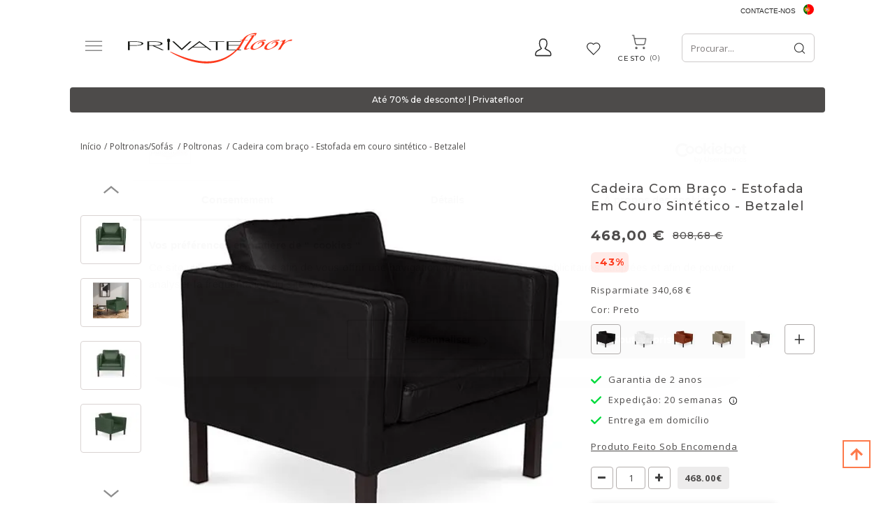

--- FILE ---
content_type: text/html; charset=UTF-8
request_url: https://pt.privatefloor.com/catalog/buy-armchairs-poltronas/poltrona-bina-de-salao-imitacao-couro-1281/
body_size: 25996
content:
<!DOCTYPE html>
<html lang="pt">
<head>
    <style>
        .captchaCssModal{
            height: 100px;
            weight: 100px !important;
        }
        .captchaCss{
            height: 10px;
        }
        .emailNew {
            float: left;
            height: 40px;
            width: 60%;
            margin-top: 0;
            padding-left: 10px;
            border: 0;
        }
        .buttonNew {
            border: 0;
            float: left;
            height: 40px;
            width: 40%;
            padding: 4px 3px;
            background-color: #ff3a00;
            border-radius: 0 !important;
            color: #fff;
            text-align: center;
            cursor: pointer;
        }
        .grecaptcha-badge {
            visibility: hidden;
        }
    </style>
    
            <style>.async-hide { opacity: 0 !important} </style>
    <!-- Google Tag Manager -->
    <script type="d81877e80649e61dd44f46c6-text/javascript">(function(w,d,s,l,i){w[l]=w[l]||[];w[l].push({'gtm.start':
                new Date().getTime(),event:'gtm.js'});var f=d.getElementsByTagName(s)[0],
                j=d.createElement(s),dl=l!='dataLayer'?'&l='+l:'';j.async=true;j.src=
                'https://www.googletagmanager.com/gtm.js?id='+i+dl;f.parentNode.insertBefore(j,f);
        })(window,document,'script','dataLayer','GTM-PLFQ9MM');</script>
    <!-- End Google Tag Manager -->
    
<script type="d81877e80649e61dd44f46c6-text/javascript">
    /* On every page*/
    window.dataLayer = window.dataLayer || [];

    let isProductPage = !!true;


    //GA4 view product
        // dataLayer.push({ ecommerce: null });
    dataLayer.push({
        event: "view_item",
        ecommerce: {
            currency: "EUR",
            value: 468.00,
            items: [
                {
                    item_id: "15440",
                    item_name: "Bina Design Living room Armchair - Faux Leather",
                    price: 468.00,
                    item_brand: "privatefloor",
                    quantity: 1,
                    item_variant: "Preto",
                    item_category: "Armchairs / Sofas/Armchairs",
                }
            ]
        }
    });
    
    dataLayer.push({
        "page" : {"country" : "pt"},
            "product": {
            "ecomm_prodid": isProductPage ? ["15440"] : [15440],
            "ecomm_pagetype": "product",
            "ecomm_category": "Armchairs / Sofas/Armchairs",
                                            "ecomm_totalvalue": 468.00
                    },
            "user" : {
            "visitorId": "",
            "visitorType": "visitor"
        }
    });

</script>
    <script type="d81877e80649e61dd44f46c6-text/javascript">
    if(typeof gtag != 'function'){
        function gtag(){dataLayer.push(arguments);}
    }

    </script>










    <meta charset="UTF-8" />
    <meta http-equiv="X-UA-COMPATIBLE" content="IE=edge">
    <meta name="viewport" content="width=device-width, initial-scale=1">
                <title>Cadeira com braço - Estofada em couro sintético - Betzalel | Privatefloor</title>

                                
    
            	        	<meta name="description" content="Poltrona Bina de Salão de Design - Imitação de Couro.  A Poltrona de Design Bina é uma criação, que ainda hoje é elogiada e estudada nas mais prestigiadas escolas de design. Esta poltrona atemporal em" />
			<link rel="canonical" href="https://pt.privatefloor.com/catalog/buy-armchairs-poltronas/poltrona-bina-de-salao-imitacao-couro-1281/" />
	        <link rel="icon" type="image/x-icon" href="/favicon.ico" />
        <link rel="stylesheet" href="/assets/css/fonts_googleapis_desktop.css">

    	<!-- TrustBox script -->
	<script type="d81877e80649e61dd44f46c6-text/javascript" src="//widget.trustpilot.com/bootstrap/v5/tp.widget.bootstrap.min.js" async></script>
	<!-- End TrustBox script -->

    			<link rel="stylesheet" href="/css/a1e11d9.css?24"/>
	
			<link rel="stylesheet" href="/css/afcada0.css?2026-01-19v1.096" />
	
    <style>
        .ui-tabs-vertical { width: 100% }
        .ui-tabs-vertical .ui-tabs-nav { padding: .2em .1em .2em .2em; float: left; width: 30%; }
        .ui-tabs-vertical .ui-tabs-nav li { clear: left; width: 100%; border-bottom-width: 1px !important; border-right-width: 0 !important; margin: 0 -1px .2em 0; }
        .ui-tabs-vertical .ui-tabs-nav li a { display:block; }
        .ui-tabs-vertical .ui-tabs-nav li.ui-tabs-active { padding-bottom: 0; padding-right: .1em; border-right-width: 1px; }
        .ui-tabs-vertical .ui-tabs-panel { padding: 0 1.4em !important; float: right; width: 70%;}
        .ui-tabs-vertical .ui-tabs-panel p{
            font-size: 12px;
        }

        #tabs-cookies{
            border: none;
        }

        #tabs-cookies li{
            font-size: 13px;
            font-weight: 600;
            white-space: normal;
        }

        .cookie-details-buttons{
            margin-top: 30px;
        }

        .cookie-details-buttons .btn{
            font-size: 16px;
            font-weight: 500;
        }

        #agreed-all-cookies{
            float: right;
        }

        #tabs-2-cookies span{
            display: inline;
            float: right;
            color: green;
        }

        /* The switch - the box around the slider */
        .switch-checkbox {
            position: relative;
            display: inline-block;
            width: 40px;
            height: 24px;
            float: right;
        }

        /* Hide default HTML checkbox */
        .switch-checkbox input {
            opacity: 0;
            width: 0;
            height: 0;
        }

        /* The slider */
        .switch-checkbox .slider {
            position: absolute;
            cursor: pointer;
            top: 0;
            left: 0;
            right: 0;
            bottom: 0;
            background-color: #ccc;
            -webkit-transition: .4s;
            transition: .4s;
        }

        .switch-checkbox .slider:before {
            position: absolute;
            content: "";
            height: 16px;
            width: 16px;
            left: 4px;
            bottom: 4px;
            background-color: white;
            -webkit-transition: .4s;
            transition: .4s;
        }

        .switch-checkbox input:checked + .slider {
            background-color: #2196F3;
        }

        .switch-checkbox input:focus + .slider {
            box-shadow: 0 0 1px #2196F3;
        }

        .switch-checkbox input:checked + .slider:before {
            -webkit-transform: translateX(16px);
            -ms-transform: translateX(16px);
            transform: translateX(16px);
        }

        /* Rounded sliders */
        .switch-checkbox .slider.round {
            border-radius: 34px;
        }

        .switch-checkbox .slider.round:before {
            border-radius: 50%;
        }

    </style>
    
                                            
            
                                        
                            <link rel="alternate" hreflang="es" href="https://es.privatefloor.com/catalogo/comprar-sillones-sofas-sillones/sillon-bina-de-salon-cuero-imitacion-1281/"/>
                            
                                            
                                        
                                        
                            <link rel="alternate" hreflang="en-gb" href="https://uk.privatefloor.com/catalog/buy-armchairs-sofas-armchairs/bina-design-living-room-armchair-faux-leather-1281/"/>
                            
                                            
            
                                        
                            <link rel="alternate" hreflang="fr" href="https://www.privatefloor.com/catalog/acheter-fauteuils-canapes-fauteuils/fauteuil-bina-simili-cuir-1281/"/>
                            
                                            
            
                                        
                            <link rel="alternate" hreflang="de" href="https://de.privatefloor.com/catalog/kaufen-sessel-sofas-sessel/bina-design-wohnzimmersessel-kunstleder-1281/"/>
                            
                                            
            
                                        
                            <link rel="alternate" hreflang="it" href="https://it.privatefloor.com/catalog/acquistare-poltrone-sofa-poltrone/poltrona-di-design-bina-similpelle-1281/"/>
                            
                                            
            
                                        
                            <link rel="alternate" hreflang="nl" href="https://nl.privatefloor.com/catalog/buy-fauteuils-banken-fauteuils/fauteuil-met-armleuning-gestoffeerd-in-kunstleer-betzalel-1281/"/>
                            
                                            
            
                                        
                            <link rel="alternate" hreflang="pl" href="https://pl.privatefloor.com/catalog/buy-fotele-kanapy-fotele/fotel-z-podokietnikiem-tapicerowany-w-skrze-betzalel-1281/"/>
                            
                                            
                                        
                                        
                            <link rel="alternate" hreflang="en" href="https://en.privatefloor.com/catalog/buy-armchairs-sofas-armchairs/bina-design-living-room-armchair-faux-leather--1281/"/>
                            
                    <link rel="alternate" hreflang="pt" href="https://pt.privatefloor.com/catalog/buy-armchairs-poltronas/poltrona-bina-de-salao-imitacao-couro-1281/"/>
                <script type="d81877e80649e61dd44f46c6-text/javascript">history.scrollRestoration = "manual"</script>
        <meta name="p:domain_verify" content="415fb3f09307c36c8dcc3d6ed4b1b521"/>
        <meta name="google-site-verification" content="d5R0ymcrT_qvYzGRasBWqBQp336dB9sBIXopTgqXMJo" />
    <meta name="facebook-domain-verification" content="16lcohvvllr42oc33re7of8w4rur92" />
</head>
<body class="body-pt" data-locale="pt">
<!-- Google Tag Manager (noscript) -->
<noscript><iframe src="https://www.googletagmanager.com/ns.html?id=GTM-PLFQ9MM"
                  height="0" width="0" style="display:none;visibility:hidden"></iframe></noscript>
<!-- End Google Tag Manager (noscript) -->
<!-- Klarna On-site messages -->
<!-- End Klarna On-site messages -->



<div class=" vue_component">
    <div class="container">
        <div class="header__top lang-container">
            <div class="contact">
                <a href="/contacto/">Contacte-nos</a>

            </div>
            <div class="flag">
                <div class="lang-switcher">
                    <a>
                        <span class="sprite__flags homepage__Portugal"></span>
                        <span class="lang__name">PT</span>
                    </a>

                </div>
                <div class="langs">
                    <ul>
                        
                                
                                
                                    <li>
                                        <a class="sprite__flags homepage__España" href="//es.privatefloor.com/catalogo/comprar-sillones-sofas-sillones/sillon-bina-de-salon-cuero-imitacion-1281/"></a>
                                        <a href="//es.privatefloor.com/catalogo/comprar-sillones-sofas-sillones/sillon-bina-de-salon-cuero-imitacion-1281/">España  </a>
                                    </li>
                        
                                
                                                                                                    
                                    <li>
                                        <a class="sprite__flags homepage__United Kingdom" href="//uk.privatefloor.com/catalog/buy-armchairs-sofas-armchairs/bina-design-living-room-armchair-faux-leather-1281/"></a>
                                        <a href="//uk.privatefloor.com/catalog/buy-armchairs-sofas-armchairs/bina-design-living-room-armchair-faux-leather-1281/">United Kingdom  </a>
                                    </li>
                        
                                
                                
                                    <li>
                                        <a class="sprite__flags homepage__France" href="//www.privatefloor.com/catalog/acheter-fauteuils-canapes-fauteuils/fauteuil-bina-simili-cuir-1281/"></a>
                                        <a href="//www.privatefloor.com/catalog/acheter-fauteuils-canapes-fauteuils/fauteuil-bina-simili-cuir-1281/">France  </a>
                                    </li>
                        
                                
                                
                                    <li>
                                        <a class="sprite__flags homepage__Germany" href="//de.privatefloor.com/catalog/kaufen-sessel-sofas-sessel/bina-design-wohnzimmersessel-kunstleder-1281/"></a>
                                        <a href="//de.privatefloor.com/catalog/kaufen-sessel-sofas-sessel/bina-design-wohnzimmersessel-kunstleder-1281/">Germany  </a>
                                    </li>
                        
                                
                                
                                    <li>
                                        <a class="sprite__flags homepage__Italy" href="//it.privatefloor.com/catalog/acquistare-poltrone-sofa-poltrone/poltrona-di-design-bina-similpelle-1281/"></a>
                                        <a href="//it.privatefloor.com/catalog/acquistare-poltrone-sofa-poltrone/poltrona-di-design-bina-similpelle-1281/">Italy  </a>
                                    </li>
                        
                                
                                
                                    <li>
                                        <a class="sprite__flags homepage__Netherlands" href="//nl.privatefloor.com/catalog/buy-fauteuils-banken-fauteuils/fauteuil-met-armleuning-gestoffeerd-in-kunstleer-betzalel-1281/"></a>
                                        <a href="//nl.privatefloor.com/catalog/buy-fauteuils-banken-fauteuils/fauteuil-met-armleuning-gestoffeerd-in-kunstleer-betzalel-1281/">Netherlands  </a>
                                    </li>
                        
                                
                                
                                    <li>
                                        <a class="sprite__flags homepage__Poland" href="//pl.privatefloor.com/catalog/buy-fotele-kanapy-fotele/fotel-z-podokietnikiem-tapicerowany-w-skrze-betzalel-1281/"></a>
                                        <a href="//pl.privatefloor.com/catalog/buy-fotele-kanapy-fotele/fotel-z-podokietnikiem-tapicerowany-w-skrze-betzalel-1281/">Poland  </a>
                                    </li>
                        
                                
                                                                                                    
                                    <li>
                                        <a class="sprite__flags homepage__Europe" href="//en.privatefloor.com/catalog/buy-armchairs-sofas-armchairs/bina-design-living-room-armchair-faux-leather--1281/"></a>
                                        <a href="//en.privatefloor.com/catalog/buy-armchairs-sofas-armchairs/bina-design-living-room-armchair-faux-leather--1281/">Europe  (english) </a>
                                    </li>
                        
                    </ul>
                </div>
            </div>
        </div>
        <div class="row flex-row header-container">
            <button class="start_button">
                <img width="26" height="19" src="/assets/images/new-burger-menu.svg">
            </button>
            <div class="topbar topbar-first">
                <div class="contact__item">
                    <button type="button" class="contact-icon">
                        <svg xmlns="http://www.w3.org/2000/svg" xmlns:xlink="http://www.w3.org/1999/xlink" width="24" height="26" viewBox="0 0 24 26">
                        <defs>
                          <clipPath id="clip-path">
                            <rect width="24" height="26" fill="none"/>
                          </clipPath>
                        </defs>
                        <g id="Profile" clip-path="url(#clip-path)">
                          <path id="Profile-2" data-name="Profile" d="M21.851,18.215a14.965,14.965,0,0,0-3.686-2.387,19.7,19.7,0,0,1-2.831-1.7A11.177,11.177,0,0,0,17.8,7.684a10.83,10.83,0,0,0-.72-4.648C16.429,1.65,14.979,0,11.757,0S7.084,1.65,6.436,3.035a10.818,10.818,0,0,0-.721,4.648A11.169,11.169,0,0,0,8.18,14.124a19.6,19.6,0,0,1-2.832,1.7,14.975,14.975,0,0,0-3.686,2.387C.124,19.873.008,22.654,0,23.2A2.2,2.2,0,0,0,.563,24.71a1.893,1.893,0,0,0,1.4.63H21.553a1.893,1.893,0,0,0,1.4-.63,2.207,2.207,0,0,0,.563-1.515C23.5,22.655,23.388,19.873,21.851,18.215ZM21.9,23.6a.473.473,0,0,1-.35.158H1.959A.473.473,0,0,1,1.61,23.6a.557.557,0,0,1-.141-.378A6.667,6.667,0,0,1,2.7,19.335a14.755,14.755,0,0,1,3.3-2.091,15.9,15.9,0,0,0,3.184-1.97l.992-1.011-.861-1.14A9.552,9.552,0,0,1,7.184,7.684a9.372,9.372,0,0,1,.563-3.935c.674-1.437,2.022-2.165,4.01-2.165s3.336.729,4.009,2.165a9.378,9.378,0,0,1,.563,3.935,9.546,9.546,0,0,1-2.136,5.441l-.861,1.141.992,1.01a15.933,15.933,0,0,0,3.184,1.97,14.69,14.69,0,0,1,3.3,2.091,6.491,6.491,0,0,1,1.232,3.884A.55.55,0,0,1,21.9,23.6Z" transform="translate(0.112 0.112)"  stroke-width="0.3"/>
                        </g>
                      </svg>
                    </button>
                    <div class="flex-row contact__hidden">
                        <div class="block">
                            <div class="access">
                                
<div id="authorized-user-menu" style="display: none">
    <a href="#" class="loginbtn user-data_name" id="loginbtn">__user_firstName__</a>

    <div class="loginpopup logged">
        <div class="border_top_login"></div>
        <a class="user-data_isAdmin" href="#" data-href-route="admin_homepage" style="display: none;">Administration</a>
        <a href="/conta/"> A Minha Conta</a>
        <a href="/logout">Terminar Sessão</a>
    </div>
</div>
<div id="guest-user-menu" style="display: none">
    <a href="#" class="loginbtn" id="loginbtn"> Acceso</a>
    <div class="loginpopup login">
                            <form id="user-logging-form" class="" action="/login_check" method="POST">
                <input type="hidden" name="_csrf_token" value="__csrf_token__">
                <input type="hidden" name="_target_path" value="" />
                <label for="username">Endereço de correio electrónico:</label>
                <input type="text" id="username" name="_username" value="" required="required" placeholder="enter mail">
                <input type="password" id="password" name="_password" value="" required="required" placeholder="enter password">
                <button type="submit" name="_submit" class="cta btn-color-primary" id="login" value="">Ok</button>

                <a class="password-forgotten" href="/resetting/">Esqueceu a palavra-passe?</a>
            </form>
            <!-- <hr class="hline-separator"> -->
            <div class="register text-right flex-row">
                <span class="text">Ainda não tem uma conta?</span>
                <a class="cta btn-color-primary register_button" href="/register/">Inscrever-se</a>
            </div>
            </div>
</div>                            </div>
                        </div>
                    </div>
                </div>
                <div class="wishlist-header">
                    <a class="wishlist-header__button" :class="{ 'active': quantity_wishlist > 0 }" href="/wishlist/">
                        <span class="wishlist-header__icon-wrapper">
                            <span class="wishlist-header__icon wishlist-header__icon--active">
                                <svg xmlns="http://www.w3.org/2000/svg" width="22" height="18" viewBox="0 0 22 18" fill="none">                                  
                                     <image xlink:href="[data-uri]" x="0" y="0" width="22" height="18"/>
                                </svg>
                            </span>
                            <span class="wishlist-header__icon wishlist-header__icon--empty">
                                <svg xmlns="http://www.w3.org/2000/svg" xmlns:xlink="http://www.w3.org/1999/xlink" width="22" height="18" viewBox="0 0 22 18">
                                     <image xlink:href="[data-uri]" x="0" y="0" width="22" height="18"/>
                                </svg>
                            </span>
                        </span>
                        <span class="wishlist-header__text">Wishlist</span>
                        <span id="count_wishlist" class="wishlist-header__count" v-html="quantity_wishlist"></span>
                    </a>
                </div>
            </div>
            <div class="logo">
                <a href="/">
                    <img loading="lazy" src="/assets/img/logos/privatefloor-logo-2x.svg" alt="#"
                                                                                   width="235" height="44">
                </a>
            </div>
            <div class="search text-right topbar">
                <div id="searchbox"></div>
                <div class="cart basket">
                    <div class="cartbtn" data-href="/cart/updateitemcount/">
                        <a href="/cart/">
                            <span class="cart__img">
                                <svg xmlns="http://www.w3.org/2000/svg" xmlns:xlink="http://www.w3.org/1999/xlink" width="27" height="27" viewBox="0 0 27 27">
                                    <image xlink:href="[data-uri]" x="0" y="0" width="27" height="27"/>
                                 </svg>
                            </span>
                           <div>
                               <span class="text_cart">Cesto</span>
                               <span id="count_product_in_cart" v-html="quantity_cart"></span>
                           </div>
                        </a>
                    </div>
                </div>
            </div>
        </div>
    </div>

    <div class="row-menu nav-menu container">
        <div class="menubar hidden-xs hidden-sm">
    <ul id="mainmenu">
        <li id="tops">
            <a hreflang="pt" href="/catalog/buy-bestsellers/">
                Bestsellers
            </a>
        </li>
                                <li id="menu-1" data-sm-id="1" class="menu-element">
                <a hreflang="pt" href="/catalog/buy-Cadeiras/">
                                            Cadeiras
                                    </a>
                                                                                                                                                                                                                                                                                                                                                                                                                                                                                                                                                                                                                                                                                                                                                                                                                                                                                                                                                                                                                                                        
                <div class="row menutabpanel" id="submenu-1">
                    <div class="title col-xs-12 col-sm-5"><span class="title_cat">COMPRAR POR TIPO</span></div>

                                            <div class="title col-xs-12 col-sm-5" style="border-right: 0px;"><span class="title_cat">COMPRAR POR ESTILO</span></div>
                    
                    <div class="clearfix"></div>
                    <div class="col-xs-12 col-sm-5 padding_right_none">
                        <ul class="menu-list">
                                                                                                <li>
                                        <a hreflang="pt" href="/catalog/buy-Cadeiras-de-sala-de-jantar/">Cadeiras de sala de jantar</a>
                                    </li>
                                                                                                                                <li>
                                        <a hreflang="pt" href="/catalog/buy-Cadeiras-de-escrit%C3%B3rio/">Cadeiras de escritório</a>
                                    </li>
                                                                                                                                <li>
                                        <a hreflang="pt" href="/catalog/buy-Cadeiras-de-exterior/">Cadeiras de exterior</a>
                                    </li>
                                                                                                                                <li>
                                        <a hreflang="pt" href="/catalog/buy-poufs/">Poufs</a>
                                    </li>
                                                                                                                                <li>
                                        <a hreflang="pt" href="/catalog/buy-Cadeiras-para-crian%C3%A7as/">Cadeiras para crianças</a>
                                    </li>
                                                                                                                                                                                                                                                                                                                                                                                                                                                                                                                                                                    <li>
                                        <a hreflang="pt" href="/catalog/buy-Bancos/">Bancos</a>
                                    </li>
                                                                                                                                <li>
                                        <a hreflang="pt" href="/catalog/buy-Bancadas/">Bancadas</a>
                                    </li>
                                                                                    </ul>
                        <br>
                        <a class="view-all-menu-link" hreflang="pt" href="/catalog/buy-Cadeiras/">Ver tudo</a>
                    </div>
                                            <div class="col-xs-12 col-sm-5 padding_right_none">
                            <ul class="menu-list" style="border-right: 0px;">
                                                                                                                                                                                                                                                                                                                                                                                                                                                                <li>
                                            <a hreflang="pt" href="/catalog/buy-cadeiras-de-rattan/">Cadeiras de Rattan</a>
                                        </li>
                                                                                                                                                <li>
                                            <a hreflang="pt" href="/catalog/buy-cadeiras-de-veludo/">Cadeiras de Veludo</a>
                                        </li>
                                                                                                                                                <li>
                                            <a hreflang="pt" href="/catalog/buy-cadeiras-transparentes/">Cadeiras Transparentes</a>
                                        </li>
                                                                                                                                                <li>
                                            <a hreflang="pt" href="/catalog/buy-cadeiras-industriais/">Cadeiras Industriais</a>
                                        </li>
                                                                                                                                                <li>
                                            <a hreflang="pt" href="/catalog/buy-cadeiras-de-palhinha/">Cadeiras de Palhinha</a>
                                        </li>
                                                                                                                                                <li>
                                            <a hreflang="pt" href="/catalog/buy-cadeiras-patchwork/">Cadeiras Patchwork</a>
                                        </li>
                                                                                                                                                <li>
                                            <a hreflang="pt" href="/catalog/buy-assento-boucle/">Assento Bouclé</a>
                                        </li>
                                                                                                                                                                                                                                        </ul>
                        </div>
                                                        </div>
                            </li>
                                <li id="menu-10" data-sm-id="10" class="menu-element">
                <a hreflang="pt" href="/catalog/buy-Poltronas-sofas/">
                                            Poltronas/Sofás
                                    </a>
                                                                                                                            
                <div class="row menutabpanel" id="submenu-10">
                    <div class="title col-xs-12 col-sm-5"><span class="title_cat">COMPRAR POR TIPO</span></div>

                    
                    <div class="clearfix"></div>
                    <div class="col-xs-12 col-sm-5 padding_right_none">
                        <ul class="menu-list">
                                                                                                <li>
                                        <a hreflang="pt" href="/catalog/buy-armchairs-poltronas/">Poltronas</a>
                                    </li>
                                                                                                                                <li>
                                        <a hreflang="pt" href="/catalog/buy-Sof%C3%A1s/">Sofás</a>
                                    </li>
                                                                                    </ul>
                        <br>
                        <a class="view-all-menu-link" hreflang="pt" href="/catalog/buy-Poltronas-sofas/">Ver tudo</a>
                    </div>
                                                                <div class="col-sm-6 hidden-xs pull-right submenu__img">
                                                            <img loading="lazy" class="lazy" data-src="https://pt.privatefloor.com/media/cache/my_thumb_quality_100/images/categories/10_banner_PT_20210906132942.jpeg.light.webp" alt="">
                                                    </div>
                                    </div>
                            </li>
                                <li id="menu-18" data-sm-id="18" class="menu-element">
                <a hreflang="pt" href="/catalog/buy-mesas/">
                                            Mesas
                                    </a>
                                                                                                                                                                                                                                                                                                                                                        
                <div class="row menutabpanel" id="submenu-18">
                    <div class="title col-xs-12 col-sm-5"><span class="title_cat">COMPRAR POR TIPO</span></div>

                    
                    <div class="clearfix"></div>
                    <div class="col-xs-12 col-sm-5 padding_right_none">
                        <ul class="menu-list">
                                                                                                <li>
                                        <a hreflang="pt" href="/catalog/buy-mesas-de-jantar/">Mesas de jantar</a>
                                    </li>
                                                                                                                                <li>
                                        <a hreflang="pt" href="/catalog/buy-mesas-de-cafe/">Mesas de Café</a>
                                    </li>
                                                                                                                                <li>
                                        <a hreflang="pt" href="/catalog/buy-mesas-laterais/">Mesas laterais</a>
                                    </li>
                                                                                                                                <li>
                                        <a hreflang="pt" href="/catalog/buy-secretarias/">Secretárias</a>
                                    </li>
                                                                                                                                <li>
                                        <a hreflang="pt" href="/catalog/buy-mesas-de-cabeceira/">Mesas de cabeceira</a>
                                    </li>
                                                                                                                                <li>
                                        <a hreflang="pt" href="/catalog/buy-mesas-de-jardim/">Mesas de jardim</a>
                                    </li>
                                                                                                                                <li>
                                        <a hreflang="pt" href="/catalog/buy-mesa-infantil/">Mesa infantil</a>
                                    </li>
                                                                                    </ul>
                        <br>
                        <a class="view-all-menu-link" hreflang="pt" href="/catalog/buy-mesas/">Ver tudo</a>
                    </div>
                                                                <div class="col-sm-6 hidden-xs pull-right submenu__img">
                                                            <img loading="lazy" class="lazy" data-src="https://pt.privatefloor.com/media/cache/my_thumb_quality_100/images/categories/18_banner_PT_20210104111535.jpeg.light.webp" alt="">
                                                    </div>
                                    </div>
                            </li>
                                <li id="menu-22" data-sm-id="22" class="menu-element">
                <a hreflang="pt" href="/catalog/buy-candeeiros/">
                                            Candeeiros
                                    </a>
                                                                                                                                                                                                                                                                                                                                                                                                    
                <div class="row menutabpanel" id="submenu-22">
                    <div class="title col-xs-12 col-sm-5"><span class="title_cat">COMPRAR POR TIPO</span></div>

                    
                    <div class="clearfix"></div>
                    <div class="col-xs-12 col-sm-5 padding_right_none">
                        <ul class="menu-list">
                                                                                                <li>
                                        <a hreflang="pt" href="/catalog/buy-candeeiros-suspensos/">Candeeiros suspensos</a>
                                    </li>
                                                                                                                                <li>
                                        <a hreflang="pt" href="/catalog/buy-candeeiros-de-parede/">Candeeiros de parede</a>
                                    </li>
                                                                                                                                <li>
                                        <a hreflang="pt" href="/catalog/buy-candeeiros-de-mesa/">Candeeiros de mesa</a>
                                    </li>
                                                                                                                                <li>
                                        <a hreflang="pt" href="/catalog/buy-candeeiros-de-teto/">Candeeiros de teto</a>
                                    </li>
                                                                                                                                <li>
                                        <a hreflang="pt" href="/catalog/buy-candeeiros-de-pe/">Candeeiros de pé</a>
                                    </li>
                                                                                                                                <li>
                                        <a hreflang="pt" href="/catalog/buy-candeeiro-suspenso/">Candeeiro suspenso</a>
                                    </li>
                                                                                                                                <li>
                                        <a hreflang="pt" href="/catalog/buy-lampadas/">Lâmpadas</a>
                                    </li>
                                                                                                                                <li>
                                        <a hreflang="pt" href="/catalog/buy-carregador-portatil-de-candeeiros/">Carregador portátil de candeeiros</a>
                                    </li>
                                                                                    </ul>
                        <br>
                        <a class="view-all-menu-link" hreflang="pt" href="/catalog/buy-candeeiros/">Ver tudo</a>
                    </div>
                                                                <div class="col-sm-6 hidden-xs pull-right submenu__img">
                                                            <img loading="lazy" class="lazy" data-src="https://pt.privatefloor.com/media/cache/my_thumb_quality_100/images/categories/22_banner_PT_20210906133315.jpeg.light.webp" alt="">
                                                    </div>
                                    </div>
                            </li>
                                <li id="menu-34" data-sm-id="34" class="menu-element">
                <a hreflang="pt" href="/catalog/buy-armazenamento/">
                                            Armazenamento
                                    </a>
                                                                                                                                                                                                                                                                
                <div class="row menutabpanel" id="submenu-34">
                    <div class="title col-xs-12 col-sm-5"><span class="title_cat">COMPRAR POR TIPO</span></div>

                    
                    <div class="clearfix"></div>
                    <div class="col-xs-12 col-sm-5 padding_right_none">
                        <ul class="menu-list">
                                                                                                <li>
                                        <a hreflang="pt" href="/catalog/buy-moveis-para-tv/">Móveis para TV</a>
                                    </li>
                                                                                                                                <li>
                                        <a hreflang="pt" href="/catalog/buy-estantes-e-prateleiras/">Estantes e prateleiras</a>
                                    </li>
                                                                                                                                <li>
                                        <a hreflang="pt" href="/catalog/buy-aparadores/">Aparadores</a>
                                    </li>
                                                                                                                                <li>
                                        <a hreflang="pt" href="/catalog/buy-baus/">Baús</a>
                                    </li>
                                                                                                                                <li>
                                        <a hreflang="pt" href="/catalog/buy-garrafeiras/">Garrafeiras</a>
                                    </li>
                                                                                    </ul>
                        <br>
                        <a class="view-all-menu-link" hreflang="pt" href="/catalog/buy-armazenamento/">Ver tudo</a>
                    </div>
                                                                <div class="col-sm-6 hidden-xs pull-right submenu__img">
                                                            <img loading="lazy" class="lazy" data-src="https://pt.privatefloor.com/media/cache/my_thumb_quality_100/images/categories/34_banner_PT_20210906133041.jpeg.light.webp" alt="">
                                                    </div>
                                    </div>
                            </li>
                                <li id="menu-45" data-sm-id="45" class="menu-element">
                <a hreflang="pt" href="/catalog/buy-decoracao/">
                                            Decoração
                                    </a>
                                                                                                                                                                                                                                                                                                                                                                                                    
                <div class="row menutabpanel" id="submenu-45">
                    <div class="title col-xs-12 col-sm-5"><span class="title_cat">COMPRAR POR TIPO</span></div>

                    
                    <div class="clearfix"></div>
                    <div class="col-xs-12 col-sm-5 padding_right_none">
                        <ul class="menu-list">
                                                                                                <li>
                                        <a hreflang="pt" href="/catalog/buy-decoracao-vaso-para-plantas/">Vaso para plantas</a>
                                    </li>
                                                                                                                                <li>
                                        <a hreflang="pt" href="/catalog/buy-cesta/">Cesta</a>
                                    </li>
                                                                                                                                <li>
                                        <a hreflang="pt" href="/catalog/buy-decoracao-almofadas/">Almofadas</a>
                                    </li>
                                                                                                                                <li>
                                        <a hreflang="pt" href="/catalog/buy-decor-poufs/">Poufs</a>
                                    </li>
                                                                                                                                <li>
                                        <a hreflang="pt" href="/catalog/buy-decoracoes-de-parede/">Decorações de parede</a>
                                    </li>
                                                                                                                                <li>
                                        <a hreflang="pt" href="/catalog/buy-esculturas-de-design/">Esculturas de design</a>
                                    </li>
                                                                                                                                <li>
                                        <a hreflang="pt" href="/catalog/buy-espelhos/">Espelhos</a>
                                    </li>
                                                                                                                                <li>
                                        <a hreflang="pt" href="/catalog/buy-lareiras-de-design/">Lareiras de design</a>
                                    </li>
                                                                                    </ul>
                        <br>
                        <a class="view-all-menu-link" hreflang="pt" href="/catalog/buy-decoracao/">Ver tudo</a>
                    </div>
                                                                <div class="col-sm-6 hidden-xs pull-right submenu__img">
                                                            <img loading="lazy" class="lazy" data-src="https://pt.privatefloor.com/media/cache/my_thumb_quality_100/images/categories/45_banner_PT_20210906133117.jpeg.light.webp" alt="">
                                                    </div>
                                    </div>
                            </li>
                                <li id="menu-62" data-sm-id="62" class="menu-element">
                <a hreflang="pt" href="/catalog/buy-jardim/">
                                            Jardim
                                    </a>
                                                                                                                                                                                                                    
                <div class="row menutabpanel" id="submenu-62">
                    <div class="title col-xs-12 col-sm-5"><span class="title_cat">COMPRAR POR TIPO</span></div>

                    
                    <div class="clearfix"></div>
                    <div class="col-xs-12 col-sm-5 padding_right_none">
                        <ul class="menu-list">
                                                                                                <li>
                                        <a hreflang="pt" href="/catalog/buy-vela%20solar/">Vela Solar</a>
                                    </li>
                                                                                                                                <li>
                                        <a hreflang="pt" href="/catalog/buy-redes-de-descanso/">Redes de descanso</a>
                                    </li>
                                                                                                                                <li>
                                        <a hreflang="pt" href="/catalog/buy-cadeiras-de-jardim/">Cadeiras</a>
                                    </li>
                                                                                                                                <li>
                                        <a hreflang="pt" href="/catalog/buy-mesas-de-jardim/">Mesas</a>
                                    </li>
                                                                                    </ul>
                        <br>
                        <a class="view-all-menu-link" hreflang="pt" href="/catalog/buy-jardim/">Ver tudo</a>
                    </div>
                                                                <div class="col-sm-6 hidden-xs pull-right submenu__img">
                                                            <img loading="lazy" class="lazy" data-src="https://pt.privatefloor.com/media/cache/my_thumb_quality_100/images/categories/62_banner_PT_20210906133207.jpeg.light.webp" alt="">
                                                    </div>
                                    </div>
                            </li>
                                <li id="menu-277" data-sm-id="277" class="menu-element">
                <a hreflang="pt" href="/catalog/buy-camas/">
                                            Camas
                                    </a>
                                                                                
                <div class="row menutabpanel" id="submenu-277">
                    <div class="title col-xs-12 col-sm-5"><span class="title_cat">COMPRAR POR TIPO</span></div>

                    
                    <div class="clearfix"></div>
                    <div class="col-xs-12 col-sm-5 padding_right_none">
                        <ul class="menu-list">
                                                                                                <li>
                                        <a hreflang="pt" href="/catalog/buy-camas/">Camas</a>
                                    </li>
                                                                                    </ul>
                        <br>
                        <a class="view-all-menu-link" hreflang="pt" href="/catalog/buy-camas/">Ver tudo</a>
                    </div>
                                                                <div class="col-sm-6 hidden-xs pull-right submenu__img">
                                                    </div>
                                    </div>
                            </li>
                <li id="news"><a hreflang="pt" href="/mfb/novos-produtos/">Novidades</a></li>
        <li id="outlet"><a hreflang="pt" href="/catalog/outlet/"><strong style="color:red">SALE</strong></a></li>
        <li><a hreflang="pt" href="/mfb/em-stock/">Em stock</a></li>
    </ul>
</div> <div class="menubar " id="mobilemenu">

    <ul class="mobilemenu">
        <li class="menu-header menu-top-line">
            <span id="close-menu">
                <svg class="o-icon  o-icon-close  c-nav__icon" width="20" height="20" viewBox="0 0 32 32"><path d="M27.9 5.8l-1.7-1.6L16 14.3 5.8 4.2 4.1 5.8 14.3 16 4.1 26.2l1.7 1.6L16 17.7l10.2 10.1 1.7-1.6L17.7 16z"></path>
                </svg>
            </span>  Menu
        </li>
        <li class="langs main-link" id="tops">
            <a href="#">
                                <span class="flag homepage__Portugal lazy-menu">
                </span> Portugal
            </a>
            <span class="slicknav_arrow"></span>
            <ul>
                
                
                    
                                        <li>
                        <a href="//es.privatefloor.com/catalogo/comprar-sillones-sofas-sillones/sillon-bina-de-salon-cuero-imitacion-1281/">
                            <span class="flag homepage__España lazy-menu"></span>
                            España 
                        </a>
                    </li>
                
                    
                                                                                    <li>
                        <a href="//uk.privatefloor.com/catalog/buy-armchairs-sofas-armchairs/bina-design-living-room-armchair-faux-leather-1281/">
                            <span class="flag homepage__United Kingdom lazy-menu"></span>
                            United Kingdom 
                        </a>
                    </li>
                
                    
                                        <li>
                        <a href="//www.privatefloor.com/catalog/acheter-fauteuils-canapes-fauteuils/fauteuil-bina-simili-cuir-1281/">
                            <span class="flag homepage__France lazy-menu"></span>
                            France 
                        </a>
                    </li>
                
                    
                                        <li>
                        <a href="//de.privatefloor.com/catalog/kaufen-sessel-sofas-sessel/bina-design-wohnzimmersessel-kunstleder-1281/">
                            <span class="flag homepage__Germany lazy-menu"></span>
                            Germany 
                        </a>
                    </li>
                
                    
                                        <li>
                        <a href="//it.privatefloor.com/catalog/acquistare-poltrone-sofa-poltrone/poltrona-di-design-bina-similpelle-1281/">
                            <span class="flag homepage__Italy lazy-menu"></span>
                            Italy 
                        </a>
                    </li>
                
                    
                                        <li>
                        <a href="//nl.privatefloor.com/catalog/buy-fauteuils-banken-fauteuils/fauteuil-met-armleuning-gestoffeerd-in-kunstleer-betzalel-1281/">
                            <span class="flag homepage__Netherlands lazy-menu"></span>
                            Netherlands 
                        </a>
                    </li>
                
                    
                                        <li>
                        <a href="//pl.privatefloor.com/catalog/buy-fotele-kanapy-fotele/fotel-z-podokietnikiem-tapicerowany-w-skrze-betzalel-1281/">
                            <span class="flag homepage__Poland lazy-menu"></span>
                            Poland 
                        </a>
                    </li>
                
                    
                                                                                    <li>
                        <a href="//en.privatefloor.com/catalog/buy-armchairs-sofas-armchairs/bina-design-living-room-armchair-faux-leather--1281/">
                            <span class="flag homepage__Europe lazy-menu"></span>
                            Europe  (english)
                        </a>
                    </li>
                            </ul>
        </li>
        <li
                    >
            <a hreflang="pt" href="/catalog/buy-bestsellers/">
                Bestsellers
            </a>
        </li>

                    
                        <li class="
                main-link
                                            ">
                <a hreflang="pt" href="/catalog/buy-Cadeiras/">
                                            Cadeiras
                                    </a>
                                                                                                                                                                                                                                                                                                                                                                                                                                                                                                                                                                                                                                                                                                                                                                                                                                                                                                                                                                                                                                                                            <span class="slicknav_arrow">►</span>
                                    <ul>
                                                            <li class="divider" style="margin: 10px 1px;"></li>

                                            <span class="title_cat"  style="font-weight: 700;">Comprar por tipo</span>
                        <li class="divider" style="margin: 10px 1px;"></li>
                    
                                                                                                    <li
                                                            ><a hreflang="pt" href="/catalog/buy-Cadeiras-de-sala-de-jantar/">Cadeiras de sala de jantar</a></li>
                                                                                                                            <li
                                                            ><a hreflang="pt" href="/catalog/buy-Cadeiras-de-escrit%C3%B3rio/">Cadeiras de escritório</a></li>
                                                                                                                            <li
                                                            ><a hreflang="pt" href="/catalog/buy-Cadeiras-de-exterior/">Cadeiras de exterior</a></li>
                                                                                                                            <li
                                                            ><a hreflang="pt" href="/catalog/buy-poufs/">Poufs</a></li>
                                                                                                                            <li
                                                            ><a hreflang="pt" href="/catalog/buy-Cadeiras-para-crian%C3%A7as/">Cadeiras para crianças</a></li>
                                                                                                                                                                                                                                                                                                                                                                                                                                                <li
                                                            ><a hreflang="pt" href="/catalog/buy-Bancos/">Bancos</a></li>
                                                                                                                            <li
                                                            ><a hreflang="pt" href="/catalog/buy-Bancadas/">Bancadas</a></li>
                                            
                                            <li><a class="view-all-menu-link-mobile" hreflang="pt" href="/catalog/buy-Cadeiras/">Ver tudo</a></li>
                    
                                            <li class="divider" style="margin: 10px 1px;"></li>
                        <span class="title_cat" style="font-weight: 700;">Comprar por estilo</span>
                        <li class="divider" style="margin: 10px 1px;"></li>
                    
                                                                                                                                                                                                                                                                                                                                <li
                                                                ><a hreflang="pt" href="/catalog/buy-cadeiras-de-rattan/">Cadeiras de Rattan</a></li>
                                                                                                                            <li
                                                                ><a hreflang="pt" href="/catalog/buy-cadeiras-de-veludo/">Cadeiras de Veludo</a></li>
                                                                                                                            <li
                                                                ><a hreflang="pt" href="/catalog/buy-cadeiras-transparentes/">Cadeiras Transparentes</a></li>
                                                                                                                            <li
                                                                ><a hreflang="pt" href="/catalog/buy-cadeiras-industriais/">Cadeiras Industriais</a></li>
                                                                                                                            <li
                                                                ><a hreflang="pt" href="/catalog/buy-cadeiras-de-palhinha/">Cadeiras de Palhinha</a></li>
                                                                                                                            <li
                                                                ><a hreflang="pt" href="/catalog/buy-cadeiras-patchwork/">Cadeiras Patchwork</a></li>
                                                                                                                            <li
                                                                ><a hreflang="pt" href="/catalog/buy-assento-boucle/">Assento Bouclé</a></li>
                                                                                                                                    
                    <li><a class="view-all-menu-link-mobile" hreflang="pt" href="/catalog/buy-Cadeiras/">Ver tudo</a></li>

                    <li class="divider" style="margin: 10px 1px;"></li>
                </ul>
                            </li>
                    
                        <li class="
                main-link
                                            ">
                <a hreflang="pt" href="/catalog/buy-Poltronas-sofas/">
                                            Poltronas/Sofás
                                    </a>
                                                                                                                                                <span class="slicknav_arrow">►</span>
                                    <ul>
                                                            <li class="divider" style="margin: 10px 1px;"></li>

                    
                                                                                                    <li
                                                            ><a hreflang="pt" href="/catalog/buy-armchairs-poltronas/">Poltronas</a></li>
                                                                                                                            <li
                                                            ><a hreflang="pt" href="/catalog/buy-Sof%C3%A1s/">Sofás</a></li>
                                            
                    
                    
                                                                                                            
                    <li><a class="view-all-menu-link-mobile" hreflang="pt" href="/catalog/buy-Poltronas-sofas/">Ver tudo</a></li>

                    <li class="divider" style="margin: 10px 1px;"></li>
                </ul>
                            </li>
                    
                        <li class="
                main-link
                                            ">
                <a hreflang="pt" href="/catalog/buy-mesas/">
                                            Mesas
                                    </a>
                                                                                                                                                                                                                                                                                                                                                                            <span class="slicknav_arrow">►</span>
                                    <ul>
                                                            <li class="divider" style="margin: 10px 1px;"></li>

                    
                                                                                                    <li
                                                            ><a hreflang="pt" href="/catalog/buy-mesas-de-jantar/">Mesas de jantar</a></li>
                                                                                                                            <li
                                                            ><a hreflang="pt" href="/catalog/buy-mesas-de-cafe/">Mesas de Café</a></li>
                                                                                                                            <li
                                                            ><a hreflang="pt" href="/catalog/buy-mesas-laterais/">Mesas laterais</a></li>
                                                                                                                            <li
                                                            ><a hreflang="pt" href="/catalog/buy-secretarias/">Secretárias</a></li>
                                                                                                                            <li
                                                            ><a hreflang="pt" href="/catalog/buy-mesas-de-cabeceira/">Mesas de cabeceira</a></li>
                                                                                                                            <li
                                                            ><a hreflang="pt" href="/catalog/buy-mesas-de-jardim/">Mesas de jardim</a></li>
                                                                                                                            <li
                                                            ><a hreflang="pt" href="/catalog/buy-mesa-infantil/">Mesa infantil</a></li>
                                            
                    
                    
                                                                                                                                                                                                                                                                                                                                        
                    <li><a class="view-all-menu-link-mobile" hreflang="pt" href="/catalog/buy-mesas/">Ver tudo</a></li>

                    <li class="divider" style="margin: 10px 1px;"></li>
                </ul>
                            </li>
                    
                        <li class="
                main-link
                                            ">
                <a hreflang="pt" href="/catalog/buy-candeeiros/">
                                            Candeeiros
                                    </a>
                                                                                                                                                                                                                                                                                                                                                                                                                        <span class="slicknav_arrow">►</span>
                                    <ul>
                                                            <li class="divider" style="margin: 10px 1px;"></li>

                    
                                                                                                    <li
                                                            ><a hreflang="pt" href="/catalog/buy-candeeiros-suspensos/">Candeeiros suspensos</a></li>
                                                                                                                            <li
                                                            ><a hreflang="pt" href="/catalog/buy-candeeiros-de-parede/">Candeeiros de parede</a></li>
                                                                                                                            <li
                                                            ><a hreflang="pt" href="/catalog/buy-candeeiros-de-mesa/">Candeeiros de mesa</a></li>
                                                                                                                            <li
                                                            ><a hreflang="pt" href="/catalog/buy-candeeiros-de-teto/">Candeeiros de teto</a></li>
                                                                                                                            <li
                                                            ><a hreflang="pt" href="/catalog/buy-candeeiros-de-pe/">Candeeiros de pé</a></li>
                                                                                                                            <li
                                                            ><a hreflang="pt" href="/catalog/buy-candeeiro-suspenso/">Candeeiro suspenso</a></li>
                                                                                                                            <li
                                                            ><a hreflang="pt" href="/catalog/buy-lampadas/">Lâmpadas</a></li>
                                                                                                                            <li
                                                            ><a hreflang="pt" href="/catalog/buy-carregador-portatil-de-candeeiros/">Carregador portátil de candeeiros</a></li>
                                            
                    
                    
                                                                                                                                                                                                                                                                                                                                                                                    
                    <li><a class="view-all-menu-link-mobile" hreflang="pt" href="/catalog/buy-candeeiros/">Ver tudo</a></li>

                    <li class="divider" style="margin: 10px 1px;"></li>
                </ul>
                            </li>
                    
                        <li class="
                main-link
                                            ">
                <a hreflang="pt" href="/catalog/buy-armazenamento/">
                                            Armazenamento
                                    </a>
                                                                                                                                                                                                                                                                                    <span class="slicknav_arrow">►</span>
                                    <ul>
                                                            <li class="divider" style="margin: 10px 1px;"></li>

                    
                                                                                                    <li
                                                            ><a hreflang="pt" href="/catalog/buy-moveis-para-tv/">Móveis para TV</a></li>
                                                                                                                            <li
                                                            ><a hreflang="pt" href="/catalog/buy-estantes-e-prateleiras/">Estantes e prateleiras</a></li>
                                                                                                                            <li
                                                            ><a hreflang="pt" href="/catalog/buy-aparadores/">Aparadores</a></li>
                                                                                                                            <li
                                                            ><a hreflang="pt" href="/catalog/buy-baus/">Baús</a></li>
                                                                                                                            <li
                                                            ><a hreflang="pt" href="/catalog/buy-garrafeiras/">Garrafeiras</a></li>
                                            
                    
                    
                                                                                                                                                                                                                                                
                    <li><a class="view-all-menu-link-mobile" hreflang="pt" href="/catalog/buy-armazenamento/">Ver tudo</a></li>

                    <li class="divider" style="margin: 10px 1px;"></li>
                </ul>
                            </li>
                    
                        <li class="
                main-link
                                            ">
                <a hreflang="pt" href="/catalog/buy-decoracao/">
                                            Decoração
                                    </a>
                                                                                                                                                                                                                                                                                                                                                                                                                        <span class="slicknav_arrow">►</span>
                                    <ul>
                                                            <li class="divider" style="margin: 10px 1px;"></li>

                    
                                                                                                    <li
                                                            ><a hreflang="pt" href="/catalog/buy-decoracao-vaso-para-plantas/">Vaso para plantas</a></li>
                                                                                                                            <li
                                                            ><a hreflang="pt" href="/catalog/buy-cesta/">Cesta</a></li>
                                                                                                                            <li
                                                            ><a hreflang="pt" href="/catalog/buy-decoracao-almofadas/">Almofadas</a></li>
                                                                                                                            <li
                                                            ><a hreflang="pt" href="/catalog/buy-decor-poufs/">Poufs</a></li>
                                                                                                                            <li
                                                            ><a hreflang="pt" href="/catalog/buy-decoracoes-de-parede/">Decorações de parede</a></li>
                                                                                                                            <li
                                                            ><a hreflang="pt" href="/catalog/buy-esculturas-de-design/">Esculturas de design</a></li>
                                                                                                                            <li
                                                            ><a hreflang="pt" href="/catalog/buy-espelhos/">Espelhos</a></li>
                                                                                                                            <li
                                                            ><a hreflang="pt" href="/catalog/buy-lareiras-de-design/">Lareiras de design</a></li>
                                            
                    
                    
                                                                                                                                                                                                                                                                                                                                                                                    
                    <li><a class="view-all-menu-link-mobile" hreflang="pt" href="/catalog/buy-decoracao/">Ver tudo</a></li>

                    <li class="divider" style="margin: 10px 1px;"></li>
                </ul>
                            </li>
                    
                        <li class="
                main-link
                                            ">
                <a hreflang="pt" href="/catalog/buy-jardim/">
                                            Jardim
                                    </a>
                                                                                                                                                                                                                                        <span class="slicknav_arrow">►</span>
                                    <ul>
                                                            <li class="divider" style="margin: 10px 1px;"></li>

                    
                                                                                                    <li
                                                            ><a hreflang="pt" href="/catalog/buy-vela%20solar/">Vela Solar</a></li>
                                                                                                                            <li
                                                            ><a hreflang="pt" href="/catalog/buy-redes-de-descanso/">Redes de descanso</a></li>
                                                                                                                            <li
                                                            ><a hreflang="pt" href="/catalog/buy-cadeiras-de-jardim/">Cadeiras</a></li>
                                                                                                                            <li
                                                            ><a hreflang="pt" href="/catalog/buy-mesas-de-jardim/">Mesas</a></li>
                                            
                    
                    
                                                                                                                                                                                                    
                    <li><a class="view-all-menu-link-mobile" hreflang="pt" href="/catalog/buy-jardim/">Ver tudo</a></li>

                    <li class="divider" style="margin: 10px 1px;"></li>
                </ul>
                            </li>
                    
                        <li class="
                main-link
                                            ">
                <a hreflang="pt" href="/catalog/buy-camas/">
                                            Camas
                                    </a>
                                                                                                    <span class="slicknav_arrow">►</span>
                                    <ul>
                                                            <li class="divider" style="margin: 10px 1px;"></li>

                    
                                                                                                    <li
                                                            ><a hreflang="pt" href="/catalog/buy-camas/">Camas</a></li>
                                            
                    
                    
                                                                
                    <li><a class="view-all-menu-link-mobile" hreflang="pt" href="/catalog/buy-camas/">Ver tudo</a></li>

                    <li class="divider" style="margin: 10px 1px;"></li>
                </ul>
                            </li>
        
        <li
                    ><a hreflang="pt" href="/catalog/outlet/"><strong style="color:red">SALE</strong></a></li>

        <li id="news"
                    ><a hreflang="pt" href="/mfb/novos-produtos/"><i>Novidades</i></a></li>

        <li
                    ><a hreflang="pt" href="/mfb/em-stock/">Em stock</a></li>

        <li class="divider"></li>
        <li class="main-link">
            <a href="#">A Minha Conta <b class="mobile-account-name user-data_name" style="display: none"> - __user_firstName__</b></a>
            <span class="slicknav_arrow"></span>
            <ul>
                <li style="display: none;" class="user-data_isAdmin">
                    <a href="#" data-href-route="admin_homepage">
                        Administration
                    </a>
                </li>
                <li>
                    <a href="/conta/">
                        A Minha Conta
                    </a>
                </li>
                <li>
                    <a href="/conta/encomendas/">
                        As minhas encomendas
                    </a>
                </li>
                <li>
                    <a href="/conta/devolu%C3%A7%C3%B5es/">
                        AS MINHAS DEVOLUÇÕES
                    </a>
                </li>
            </ul>
        </li>
        <li class="main-link">
            <a href="#">PrivateFloor</a>
            <span class="slicknav_arrow"></span>
            <ul>
                <li>
                    <a href="/sobre%20n%C3%B3s/">
                        Sobre nós
                    </a>
                </li>
                <li>
                    <a href="/pro/">
                        Serviços para profissionais
                    </a>
                </li>
                <li>
                    <a href="/html-sitemap">
                        Mapa do site
                    </a>
                </li>
            </ul>
        </li>
        <li class="main-link">
            <a href="#">Ajuda</a>
            <span class="slicknav_arrow"></span>
            <ul>
                <li>
                    <a href="/termos/">
                        Condições gerais de venda
                    </a>
                </li>
                <li>
                    <a href="/pol%C3%ADtica-de-privacidade/">
                        Política de privacidade
                    </a>
                </li>
                <li>
                    <a href="/contacto/">
                        Contacte-nos
                    </a>
                </li>
                <li>
                    <a href="/Ajuda/">
                        Ajuda
                    </a>
                </li>
                <li>
                    <a href="/Ajuda/?scroll=5">
                        Pagamento
                    </a>
                </li>
                <li>
                    <a href="/Ajuda/?scroll=6">
                        Envio
                    </a>
                </li>
            </ul>
        </li>
    </ul>
</div>

    </div> 
                        <div class="message" data-check="no pt in" >
                Até 70% de desconto! | Privatefloor

                            </div>
        <div class="row" id="error-messages">
                                                                                                                                                                                                                                                                                                                            <div class="alert alert-success alert-dismissible" role="alert" style="display: none">
                <button type="button" class="close" data-dismiss="alert" aria-label="Close"><span aria-hidden="true">&times;</span></button>
                <i class="fa fa-2x fa-check-circle" aria-hidden="true"></i> <span class="alert-message"></span>
            </div>
            <div class="alert alert-info alert-dismissible" role="alert" style="display: none">
                <button type="button" class="close" data-dismiss="alert" aria-label="Close"><span aria-hidden="true">&times;</span></button>
                <i class="fa fa-2x fa-exclamation-circle" aria-hidden="true"></i> <span class="alert-message"></span>
            </div>
            <div class="alert alert-warning alert-dismissible" role="alert" style="display: none">
                <button type="button" class="close" data-dismiss="alert" aria-label="Close"><span aria-hidden="true">&times;</span></button>
                <i class="fa fa-2x fa-exclamation-triangle" aria-hidden="true"></i> <span class="alert-message"></span>
            </div>
            <div class="alert alert-danger alert-error alert-dismissible" role="alert" style="display: none">
                <button type="button" class="close" data-dismiss="alert" aria-label="Close"><span aria-hidden="true">&times;</span></button>
                <i class="fa fa-2x fa-exclamation-triangle" aria-hidden="true"></i> <span class="alert-message"></span>
            </div>
    </div>

    <div class="filter_result" style="display: none; border-top: 1px solid rgb(224, 224, 224);">
        <div class="search-navigation row">
            <div class="col-md-4"></div>
            <div class="col-md-4" id="count-search-result" style="text-align: center"></div>
            <div class="col-md-4" id="close-search" style="cursor: pointer; text-align: right">
                <svg fill="#000000" height="24" viewBox="0 0 24 24" width="24" xmlns="http://www.w3.org/2000/svg">
                    <path d="M19 6.41L17.59 5 12 10.59 6.41 5 5 6.41 10.59 12 5 17.59 6.41 19 12 13.41 17.59 19 19 17.59 13.41 12z"></path>
                    <path d="M0 0h24v24H0z" fill="none"></path>
                </svg>
            </div>
        </div>
        <div id="hits" class="hits search-hits col-md-12">
            <div class="clearfix"></div>
        </div>
    </div>
    <div id="page-content">
        <div>							
	
	<div class="container">
		<div class="prod product-page" data-currency="€" data-currency-code="EUR">
			<input type="hidden" v-model="page_url" :value="page_url = 'product'">
			<input type="hidden" v-model="add_product" :value="add_product = '/cart/additem/'">
			<input type="hidden" v-model="update_product"
			       :value="update_product = '/cart/updateitemcount/'">
			<div class="bc">
                <span class="route">
                    <a hreflang="pt"
                       href="/">Início</a>
                    													<a hreflang="pt"
							   href="/catalog/buy-Poltronas-sofas/">
                                Poltronas/Sofás </a>
							                    <a hreflang="pt"
	                       href="/catalog/buy-armchairs-poltronas/">
                        Poltronas
                    </a>
                                        <span class="title" style="padding: 0">Cadeira com braço - Estofada em couro sintético - Betzalel</span>
                </span>
				<div class="clearfix"></div>
			</div>
			<div class="text-right admin_link user-data_isAdmin" style="display: none;">
				<a hreflang="pt" href="#"
				   data-href-route="admin_products_view" data-href-params='{"id": "1281"}'
				   style="text-transform: uppercase;font-size:10px;"
				   target="_blank">
					Ver no admin <i class="fa fa-chevron-right"></i>
				</a>
			</div>
			<div class="clearfix"></div>

			<div class="picandpanel product_react" style="display: flex">

				<input type="hidden" v-model="add_product" :value="add_product = '/cart/additem/'">
				<input type="hidden" v-model="update_product"
				       :value="update_product = '/cart/updateitemcount/'">
								<div class="is-notice hidden">
									</div>
			</div> 
			<div class="prod__row">
				<div class="prod__item prod__item--left">
					<div class="prod__slider--nav">
						<div class="slider__prev">
							<svg xmlns="http://www.w3.org/2000/svg" width="19.182" height="9.487"
							     viewBox="0 0 19.182 9.487">
								<path id="1981" data-name="1981" d="M0,0,7.418,8.953,0,17.906"
								      transform="translate(18.544 0.77) rotate(90)" fill="none" stroke="#8d8d8d"
								      stroke-width="2"/>
							</svg>
						</div>
						<div class="slider__thumbs">
							<div class="swiper-container swiper-vertical">
								<div class="swiper-wrapper">

									
									
										
										
										<div class="swiper-slide">
											<div class="img__wrapper">
												<img src="https://pt.privatefloor.com/media/cache/my_thumb/images/products/1281/mobile_angles/1_mp-1645003634_20220216092714.jpeg.light.webp"
												     data-large-size="https://pt.privatefloor.com/media/cache/my_thumb_max_product_page_8/images/products/1281/mobile_angles/1_mp-1645003634_20220216092714.jpeg.light.webp"
												     data-big-size="/images/products/1281/mobile_angles/1_mp-1645003634_20220216092714.jpeg"
												     class="product-thumbnail picture-thumb color-thumb lazy"
													 alt="Cadeira com braço - Estofada em couro sintético - Betzalel image 7"
																										>
											</div>
										</div>
									
										
										
										<div class="swiper-slide">
											<div class="img__wrapper">
												<img src="https://pt.privatefloor.com/media/cache/my_thumb/images/products/1281/angles_listings/defaultImg_15440_1744813829.jpeg.light.webp"
												     data-large-size="https://pt.privatefloor.com/media/cache/my_thumb_max_product_page_8/images/products/1281/angles_listings/defaultImg_15440_1744813829.jpeg.light.webp"
												     data-big-size="/images/products/1281/angles_listings/defaultImg_15440_1744813829.jpeg"
												     class="product-thumbnail picture-thumb color-thumb lazy"
													 alt="Cadeira com braço - Estofada em couro sintético - Betzalel image 7"
																										>
											</div>
										</div>
									
										
										
										<div class="swiper-slide">
											<div class="img__wrapper">
												<img src="https://pt.privatefloor.com/media/cache/my_thumb/images/products/1281/angles_listings/1_n-1645003617_20220216092657.jpeg.light.webp"
												     data-large-size="https://pt.privatefloor.com/media/cache/my_thumb_max_product_page_8/images/products/1281/angles_listings/1_n-1645003617_20220216092657.jpeg.light.webp"
												     data-big-size="/images/products/1281/angles_listings/1_n-1645003617_20220216092657.jpeg"
												     class="product-thumbnail picture-thumb color-thumb lazy"
													 alt="Cadeira com braço - Estofada em couro sintético - Betzalel image 7"
																										>
											</div>
										</div>
									
										
										
										<div class="swiper-slide">
											<div class="img__wrapper">
												<img src="https://pt.privatefloor.com/media/cache/my_thumb/images/products/1281/angles_listings/2-green_n-1645003614_20220216092654.jpeg.light.webp"
												     data-large-size="https://pt.privatefloor.com/media/cache/my_thumb_max_product_page_8/images/products/1281/angles_listings/2-green_n-1645003614_20220216092654.jpeg.light.webp"
												     data-big-size="/images/products/1281/angles_listings/2-green_n-1645003614_20220216092654.jpeg"
												     class="product-thumbnail picture-thumb color-thumb lazy"
													 alt="Cadeira com braço - Estofada em couro sintético - Betzalel image 7"
																										>
											</div>
										</div>
									
										
										
										<div class="swiper-slide">
											<div class="img__wrapper">
												<img src="https://pt.privatefloor.com/media/cache/my_thumb/images/products/1281/angles_listings/3_n-1645003615_20220216092655.jpeg.light.webp"
												     data-large-size="https://pt.privatefloor.com/media/cache/my_thumb_max_product_page_8/images/products/1281/angles_listings/3_n-1645003615_20220216092655.jpeg.light.webp"
												     data-big-size="/images/products/1281/angles_listings/3_n-1645003615_20220216092655.jpeg"
												     class="product-thumbnail picture-thumb color-thumb lazy"
													 alt="Cadeira com braço - Estofada em couro sintético - Betzalel image 7"
																										>
											</div>
										</div>
									
										
										
										<div class="swiper-slide">
											<div class="img__wrapper">
												<img src="https://pt.privatefloor.com/media/cache/my_thumb/images/products/1281/angles_listings/1503_130_1000x1000_1-1741374738_20250307191218.jpeg.light.webp"
												     data-large-size="https://pt.privatefloor.com/media/cache/my_thumb_max_product_page_8/images/products/1281/angles_listings/1503_130_1000x1000_1-1741374738_20250307191218.jpeg.light.webp"
												     data-big-size="/images/products/1281/angles_listings/1503_130_1000x1000_1-1741374738_20250307191218.jpeg"
												     class="product-thumbnail picture-thumb color-thumb lazy"
													 alt="Cadeira com braço - Estofada em couro sintético - Betzalel image 7"
																										>
											</div>
										</div>
									
																															
										
										<div class="swiper-slide">
											<div class="img__wrapper">
												<img src="https://pt.privatefloor.com/media/cache/my_thumb/images/products/1281/angles_listings/1503_130-green_n-1672172012_20221227201332.jpeg.light.webp"
												     data-large-size="https://pt.privatefloor.com/media/cache/my_thumb_max_product_page_8/images/products/1281/angles_listings/1503_130-green_n-1672172012_20221227201332.jpeg.light.webp"
												     data-big-size="/images/products/1281/angles_listings/1503_130-green_n-1672172012_20221227201332.jpeg"
												     class="product-thumbnail picture-thumb color-thumb lazy"
													 alt="Cadeira com braço - Estofada em couro sintético - Betzalel image 7"
																										>
											</div>
										</div>
																	</div>
							</div>
						</div>
						<div class="slider__next">
							<svg xmlns="http://www.w3.org/2000/svg" width="19.182" height="9.487"
							     viewBox="0 0 19.182 9.487">
								<path id="1981" data-name="1981" d="M0,0,7.418,8.953,0,17.906"
								      transform="translate(18.544 0.77) rotate(90)" fill="none" stroke="#8d8d8d"
								      stroke-width="2"/>
							</svg>
						</div>
					</div>

					<div class="img__view">
            <span class="imagewrapper"
                  style="display:inline-block;">
                <div class="img__wrapper">
                    	                
                        <img
		                        class="image lazy"                             data-magnify-src="https://pt.privatefloor.com/media/cache/my_thumb_max_product_page_8/images/variations/6409/64091647525641_sq_20220317140041.jpeg.light.webp"
		                        src="https://pt.privatefloor.com/media/cache/my_thumb_max_product_page_8/images/variations/6409/64091647525641_sq_20220317140041.jpeg.light.webp"
								alt="Cadeira com braço - Estofada em couro sintético - Betzalel image 8"
                        >
                                        <div class="like__wrapper" style="padding-top: 15px;">
                        	                        <img class="like__icon" src="/assets/images/green_ubication.svg" id="stock-image"
								 alt="Cadeira com braço - Estofada em couro sintético - Betzalel image 2"
	                             style="display:none; width: 50px;"/>
                                            </div>
                </div>
            </span>
					</div>
				</div>
				<div class="prod__item prod__item--right purchase-panel">
					<h1 class="title product_name">
						Cadeira com braço - Estofada em couro sintético - Betzalel
					</h1>



					<span class="user-data_isAdmin" style="display: none;"><b>1503_130</b></span>
					<div class="prod__allPrice">
						<div class="prod__price">
                        <span class="price">
                            468,00 €
                        </span>
						</div>
						<div class="discount__row">
							<div class="discount">
								<p class="old__price">808,68 €</p>
							</div>
						</div>
					</div>
					<div style="display: flex">
						<p class="discount__count" style="margin-bottom: 16px;">-43%</p>
					</div>
					<p class="price__econom">
						Risparmiate
						<span id="economy-product"
						      data-old-price="808.68">340,68 €</span>
					</p>
 
					<div class="color-picker selection-box" style="margin-bottom: 12px;"> 
						<div class="colors__title">Cor: <span
									class="title-color">Preto</span></div>
 
						<div class="color-picker__colors-wrapper color-picker__hide">
																														
																									
								<div @click="setIdProduct(6409)"
								     class="color-picker__item selected">
									<img src="https://pt.privatefloor.com/media/cache/my_thumb/images/variations/6409/64091647526015_20220317140655.jpeg.light.webp"
										 alt="Cadeira com braço - Estofada em couro sintético - Betzalel image 9"
									     									     id="variationListPic-1"
									     data-large-size="https://pt.privatefloor.com/media/cache/my_thumb_max_product_page_8/images/variations/6409/64091647525641_sq_20220317140041.jpeg.light.webp"
											
											 data-mobile-src="/images/variations/6409/64091647525641_sq_20220317140041.jpeg"
											 data-item-id="6409"
											 data-loop-index="1"
											 data-stock-units="0"
											 data-amount-max-po-shipping="0"
											 data-show-made-link="1"
											 data-po-shipping="Reserve, iremos enviar a partir de : 27/04/2026"
											 data-po-shipping-not-in-stock="Expedição: 14  semanas"
											 data-stock-time="Reserve, iremos enviar a partir de : 08/06/2026"
											 data-in-stock=""
											 data-color-eng="Black"
											 data-cat-id="11"
											 data-title="Preto"
											 data-stock-limit=""
											 data-discount="43"
											 data-price="468,00 €"
											 data-price-without-currency="468.00"
											 data-item-id-gtm="6409"
											 data-item-sku="52538"
											 data-product-reference="15440"
											 data-category-gtm="Armchairs / Sofas/Armchairs"
											 data-price-gtm="468.00"
											 data-color-eng-gtm="Preto"
											 data-quantity-gtm="1"
											 data-name-gtm="Cadeira com braço - Estofada em couro sintético - Betzalel"
											 data-color-id="1"
											 data-selected-id="1"
										     data-po="0"
										 	 data-image="https://pt.privatefloor.com/images/variations/6409/64091647526015_20220317140655.jpeg"
										 	 data-ean="5056665796531"
										     data-shipping-text="Expedição"
										     data-weeks-text=" semanas"
										 	 data-max-shipping-time="20"
										     data-product-id="1281"
											 class="lazy variation selected product-thumbnail picture-thumb selectedVariation">
								</div>
																							
																									
								<div @click="setIdProduct(6410)"
								     class="color-picker__item ">
									<img src="https://pt.privatefloor.com/media/cache/my_thumb/images/variations/6410.jpeg.light.webp"
										 alt="Cadeira com braço - Estofada em couro sintético - Betzalel image 9"
									     									     id="variationListPic-2"
									     data-large-size="https://pt.privatefloor.com/media/cache/my_thumb_max_product_page_8/images/variations/6410_sq.jpeg.light.webp"
											
											 data-mobile-src="/images/variations/6410_sq.jpeg"
											 data-item-id="6410"
											 data-loop-index="2"
											 data-stock-units="0"
											 data-amount-max-po-shipping="0"
											 data-show-made-link="1"
											 data-po-shipping="Reserve, iremos enviar a partir de : 27/04/2026"
											 data-po-shipping-not-in-stock="Expedição: 14  semanas"
											 data-stock-time="Reserve, iremos enviar a partir de : 08/06/2026"
											 data-in-stock=""
											 data-color-eng="White"
											 data-cat-id="11"
											 data-title="Branco"
											 data-stock-limit=""
											 data-discount="43"
											 data-price="468,00 €"
											 data-price-without-currency="468.00"
											 data-item-id-gtm="6410"
											 data-item-sku="52539"
											 data-product-reference="15440"
											 data-category-gtm="Armchairs / Sofas/Armchairs"
											 data-price-gtm="468.00"
											 data-color-eng-gtm="Branco"
											 data-quantity-gtm="1"
											 data-name-gtm="Cadeira com braço - Estofada em couro sintético - Betzalel"
											 data-color-id="29"
											 data-selected-id="1"
										     data-po="0"
										 	 data-image="https://pt.privatefloor.com/images/variations/6410.jpeg"
										 	 data-ean="5056665796548"
										     data-shipping-text="Expedição"
										     data-weeks-text=" semanas"
										 	 data-max-shipping-time="20"
										     data-product-id="1281"
											 class="lazy variation product-thumbnail picture-thumb selectedVariation">
								</div>
																							
																									
								<div @click="setIdProduct(6411)"
								     class="color-picker__item ">
									<img src="https://pt.privatefloor.com/media/cache/my_thumb/images/variations/6411/64111647526021_20220317140701.jpeg.light.webp"
										 alt="Cadeira com braço - Estofada em couro sintético - Betzalel image 9"
									     									     id="variationListPic-3"
									     data-large-size="https://pt.privatefloor.com/media/cache/my_thumb_max_product_page_8/images/variations/6411/64111647525660_sq_20220317140100.jpeg.light.webp"
											
											 data-mobile-src="/images/variations/6411/64111647525660_sq_20220317140100.jpeg"
											 data-item-id="6411"
											 data-loop-index="3"
											 data-stock-units="0"
											 data-amount-max-po-shipping="0"
											 data-show-made-link="1"
											 data-po-shipping="Reserve, iremos enviar a partir de : 27/04/2026"
											 data-po-shipping-not-in-stock="Expedição: 14  semanas"
											 data-stock-time="Reserve, iremos enviar a partir de : 08/06/2026"
											 data-in-stock=""
											 data-color-eng="Brown"
											 data-cat-id="11"
											 data-title="Castanho"
											 data-stock-limit=""
											 data-discount="43"
											 data-price="468,00 €"
											 data-price-without-currency="468.00"
											 data-item-id-gtm="6411"
											 data-item-sku="52540"
											 data-product-reference="15440"
											 data-category-gtm="Armchairs / Sofas/Armchairs"
											 data-price-gtm="468.00"
											 data-color-eng-gtm="Castanho"
											 data-quantity-gtm="1"
											 data-name-gtm="Cadeira com braço - Estofada em couro sintético - Betzalel"
											 data-color-id="30"
											 data-selected-id="1"
										     data-po="0"
										 	 data-image="https://pt.privatefloor.com/images/variations/6411/64111647526021_20220317140701.jpeg"
										 	 data-ean="5056665796555"
										     data-shipping-text="Expedição"
										     data-weeks-text=" semanas"
										 	 data-max-shipping-time="20"
										     data-product-id="1281"
											 class="lazy variation product-thumbnail picture-thumb selectedVariation">
								</div>
																							
																									
								<div @click="setIdProduct(6412)"
								     class="color-picker__item ">
									<img src="https://pt.privatefloor.com/media/cache/my_thumb/images/variations/6412/64121647526027_20220317140707.jpeg.light.webp"
										 alt="Cadeira com braço - Estofada em couro sintético - Betzalel image 9"
									     									     id="variationListPic-4"
									     data-large-size="https://pt.privatefloor.com/media/cache/my_thumb_max_product_page_8/images/variations/6412/64121647525665_sq_20220317140105.jpeg.light.webp"
											
											 data-mobile-src="/images/variations/6412/64121647525665_sq_20220317140105.jpeg"
											 data-item-id="6412"
											 data-loop-index="4"
											 data-stock-units="0"
											 data-amount-max-po-shipping="0"
											 data-show-made-link="1"
											 data-po-shipping="Reserve, iremos enviar a partir de : 27/04/2026"
											 data-po-shipping-not-in-stock="Expedição: 14  semanas"
											 data-stock-time="Reserve, iremos enviar a partir de : 08/06/2026"
											 data-in-stock=""
											 data-color-eng="Taupe"
											 data-cat-id="11"
											 data-title="Cinzento-acastanhado"
											 data-stock-limit=""
											 data-discount="43"
											 data-price="468,00 €"
											 data-price-without-currency="468.00"
											 data-item-id-gtm="6412"
											 data-item-sku="346532"
											 data-product-reference="15440"
											 data-category-gtm="Armchairs / Sofas/Armchairs"
											 data-price-gtm="468.00"
											 data-color-eng-gtm="Cinzento-acastanhado"
											 data-quantity-gtm="1"
											 data-name-gtm="Cadeira com braço - Estofada em couro sintético - Betzalel"
											 data-color-id="69"
											 data-selected-id="1"
										     data-po="0"
										 	 data-image="https://pt.privatefloor.com/images/variations/6412/64121647526027_20220317140707.jpeg"
										 	 data-ean="5056665796562"
										     data-shipping-text="Expedição"
										     data-weeks-text=" semanas"
										 	 data-max-shipping-time="20"
										     data-product-id="1281"
											 class="lazy variation product-thumbnail picture-thumb selectedVariation">
								</div>
																							
																									
								<div @click="setIdProduct(6413)"
								     class="color-picker__item ">
									<img src="https://pt.privatefloor.com/media/cache/my_thumb/images/variations/6413/64131647526032_20220317140712.jpeg.light.webp"
										 alt="Cadeira com braço - Estofada em couro sintético - Betzalel image 9"
									     									     id="variationListPic-5"
									     data-large-size="https://pt.privatefloor.com/media/cache/my_thumb_max_product_page_8/images/variations/6413/64131647525672_sq_20220317140112.jpeg.light.webp"
											
											 data-mobile-src="/images/variations/6413/64131647525672_sq_20220317140112.jpeg"
											 data-item-id="6413"
											 data-loop-index="5"
											 data-stock-units="0"
											 data-amount-max-po-shipping="0"
											 data-show-made-link="1"
											 data-po-shipping="Reserve, iremos enviar a partir de : 27/04/2026"
											 data-po-shipping-not-in-stock="Expedição: 14  semanas"
											 data-stock-time="Reserve, iremos enviar a partir de : 08/06/2026"
											 data-in-stock=""
											 data-color-eng="Grey"
											 data-cat-id="11"
											 data-title="Cinzento"
											 data-stock-limit=""
											 data-discount="43"
											 data-price="468,00 €"
											 data-price-without-currency="468.00"
											 data-item-id-gtm="6413"
											 data-item-sku="346533"
											 data-product-reference="15440"
											 data-category-gtm="Armchairs / Sofas/Armchairs"
											 data-price-gtm="468.00"
											 data-color-eng-gtm="Cinzento"
											 data-quantity-gtm="1"
											 data-name-gtm="Cadeira com braço - Estofada em couro sintético - Betzalel"
											 data-color-id="35"
											 data-selected-id="1"
										     data-po="0"
										 	 data-image="https://pt.privatefloor.com/images/variations/6413/64131647526032_20220317140712.jpeg"
										 	 data-ean="5056665796579"
										     data-shipping-text="Expedição"
										     data-weeks-text=" semanas"
										 	 data-max-shipping-time="20"
										     data-product-id="1281"
											 class="lazy variation product-thumbnail picture-thumb selectedVariation">
								</div>
																							
																									
								<div @click="setIdProduct(6414)"
								     class="color-picker__item ">
									<img src="https://pt.privatefloor.com/media/cache/my_thumb/images/variations/6414/64141647526038_20220317140718.jpeg.light.webp"
										 alt="Cadeira com braço - Estofada em couro sintético - Betzalel image 9"
									     									     id="variationListPic-6"
									     data-large-size="https://pt.privatefloor.com/media/cache/my_thumb_max_product_page_8/images/variations/6414/64141647525675_sq_20220317140115.jpeg.light.webp"
											
											 data-mobile-src="/images/variations/6414/64141647525675_sq_20220317140115.jpeg"
											 data-item-id="6414"
											 data-loop-index="6"
											 data-stock-units="0"
											 data-amount-max-po-shipping="0"
											 data-show-made-link="1"
											 data-po-shipping="Reserve, iremos enviar a partir de : 27/04/2026"
											 data-po-shipping-not-in-stock="Expedição: 14  semanas"
											 data-stock-time="Reserve, iremos enviar a partir de : 08/06/2026"
											 data-in-stock=""
											 data-color-eng="Red"
											 data-cat-id="11"
											 data-title="Vermelho"
											 data-stock-limit=""
											 data-discount="43"
											 data-price="468,00 €"
											 data-price-without-currency="468.00"
											 data-item-id-gtm="6414"
											 data-item-sku="52545"
											 data-product-reference="15440"
											 data-category-gtm="Armchairs / Sofas/Armchairs"
											 data-price-gtm="468.00"
											 data-color-eng-gtm="Vermelho"
											 data-quantity-gtm="1"
											 data-name-gtm="Cadeira com braço - Estofada em couro sintético - Betzalel"
											 data-color-id="39"
											 data-selected-id="1"
										     data-po="0"
										 	 data-image="https://pt.privatefloor.com/images/variations/6414/64141647526038_20220317140718.jpeg"
										 	 data-ean="5056665796586"
										     data-shipping-text="Expedição"
										     data-weeks-text=" semanas"
										 	 data-max-shipping-time="20"
										     data-product-id="1281"
											 class="lazy variation product-thumbnail picture-thumb selectedVariation">
								</div>
																																								
																									
								<div @click="setIdProduct(6415)"
								     class="color-picker__item ">
									<img src="https://pt.privatefloor.com/media/cache/my_thumb/images/variations/6415/64151647526046_20220317140726.jpeg.light.webp"
										 alt="Cadeira com braço - Estofada em couro sintético - Betzalel image 9"
									     									     id="variationListPic-7"
									     data-large-size="https://pt.privatefloor.com/media/cache/my_thumb_max_product_page_8/images/variations/6415/64151647525683_sq_20220317140123.jpeg.light.webp"
											
											 data-mobile-src="/images/variations/6415/64151647525683_sq_20220317140123.jpeg"
											 data-item-id="6415"
											 data-loop-index="7"
											 data-stock-units="0"
											 data-amount-max-po-shipping="0"
											 data-show-made-link="1"
											 data-po-shipping="Reserve, iremos enviar a partir de : 27/04/2026"
											 data-po-shipping-not-in-stock="Expedição: 14  semanas"
											 data-stock-time="Reserve, iremos enviar a partir de : 08/06/2026"
											 data-in-stock=""
											 data-color-eng="Pink"
											 data-cat-id="11"
											 data-title="Rosa"
											 data-stock-limit=""
											 data-discount="43"
											 data-price="468,00 €"
											 data-price-without-currency="468.00"
											 data-item-id-gtm="6415"
											 data-item-sku="52546"
											 data-product-reference="15440"
											 data-category-gtm="Armchairs / Sofas/Armchairs"
											 data-price-gtm="468.00"
											 data-color-eng-gtm="Rosa"
											 data-quantity-gtm="1"
											 data-name-gtm="Cadeira com braço - Estofada em couro sintético - Betzalel"
											 data-color-id="40"
											 data-selected-id="1"
										     data-po="0"
										 	 data-image="https://pt.privatefloor.com/images/variations/6415/64151647526046_20220317140726.jpeg"
										 	 data-ean="5056665796593"
										     data-shipping-text="Expedição"
										     data-weeks-text=" semanas"
										 	 data-max-shipping-time="20"
										     data-product-id="1281"
											 class="lazy variation product-thumbnail picture-thumb selectedVariation">
								</div>
																							
																									
								<div @click="setIdProduct(6416)"
								     class="color-picker__item ">
									<img src="https://pt.privatefloor.com/media/cache/my_thumb/images/variations/6416/64161647526050_20220317140730.jpeg.light.webp"
										 alt="Cadeira com braço - Estofada em couro sintético - Betzalel image 9"
									     									     id="variationListPic-8"
									     data-large-size="https://pt.privatefloor.com/media/cache/my_thumb_max_product_page_8/images/variations/6416/64161647525688_sq_20220317140128.jpeg.light.webp"
											
											 data-mobile-src="/images/variations/6416/64161647525688_sq_20220317140128.jpeg"
											 data-item-id="6416"
											 data-loop-index="8"
											 data-stock-units="0"
											 data-amount-max-po-shipping="0"
											 data-show-made-link="1"
											 data-po-shipping="Reserve, iremos enviar a partir de : 27/04/2026"
											 data-po-shipping-not-in-stock="Expedição: 14  semanas"
											 data-stock-time="Reserve, iremos enviar a partir de : 08/06/2026"
											 data-in-stock=""
											 data-color-eng="Pastel pink"
											 data-cat-id="11"
											 data-title="Rosa pastel"
											 data-stock-limit=""
											 data-discount="43"
											 data-price="468,00 €"
											 data-price-without-currency="468.00"
											 data-item-id-gtm="6416"
											 data-item-sku="52544"
											 data-product-reference="15440"
											 data-category-gtm="Armchairs / Sofas/Armchairs"
											 data-price-gtm="468.00"
											 data-color-eng-gtm="Rosa pastel"
											 data-quantity-gtm="1"
											 data-name-gtm="Cadeira com braço - Estofada em couro sintético - Betzalel"
											 data-color-id="119"
											 data-selected-id="1"
										     data-po="0"
										 	 data-image="https://pt.privatefloor.com/images/variations/6416/64161647526050_20220317140730.jpeg"
										 	 data-ean="5056665796609"
										     data-shipping-text="Expedição"
										     data-weeks-text=" semanas"
										 	 data-max-shipping-time="20"
										     data-product-id="1281"
											 class="lazy variation product-thumbnail picture-thumb selectedVariation">
								</div>
																							
																									
								<div @click="setIdProduct(6417)"
								     class="color-picker__item ">
									<img src="https://pt.privatefloor.com/media/cache/my_thumb/images/variations/6417/64171647526057_20220317140737.jpeg.light.webp"
										 alt="Cadeira com braço - Estofada em couro sintético - Betzalel image 9"
									     									     id="variationListPic-9"
									     data-large-size="https://pt.privatefloor.com/media/cache/my_thumb_max_product_page_8/images/variations/6417/64171647525692_sq_20220317140132.jpeg.light.webp"
											
											 data-mobile-src="/images/variations/6417/64171647525692_sq_20220317140132.jpeg"
											 data-item-id="6417"
											 data-loop-index="9"
											 data-stock-units="0"
											 data-amount-max-po-shipping="0"
											 data-show-made-link="1"
											 data-po-shipping="Reserve, iremos enviar a partir de : 27/04/2026"
											 data-po-shipping-not-in-stock="Expedição: 14  semanas"
											 data-stock-time="Reserve, iremos enviar a partir de : 08/06/2026"
											 data-in-stock=""
											 data-color-eng="Turquoise"
											 data-cat-id="11"
											 data-title="Turquesa"
											 data-stock-limit=""
											 data-discount="43"
											 data-price="468,00 €"
											 data-price-without-currency="468.00"
											 data-item-id-gtm="6417"
											 data-item-sku="52550"
											 data-product-reference="15440"
											 data-category-gtm="Armchairs / Sofas/Armchairs"
											 data-price-gtm="468.00"
											 data-color-eng-gtm="Turquesa"
											 data-quantity-gtm="1"
											 data-name-gtm="Cadeira com braço - Estofada em couro sintético - Betzalel"
											 data-color-id="45"
											 data-selected-id="1"
										     data-po="0"
										 	 data-image="https://pt.privatefloor.com/images/variations/6417/64171647526057_20220317140737.jpeg"
										 	 data-ean="5056665796616"
										     data-shipping-text="Expedição"
										     data-weeks-text=" semanas"
										 	 data-max-shipping-time="20"
										     data-product-id="1281"
											 class="lazy variation product-thumbnail picture-thumb selectedVariation">
								</div>
																							
																									
								<div @click="setIdProduct(6418)"
								     class="color-picker__item ">
									<img src="https://pt.privatefloor.com/media/cache/my_thumb/images/variations/6418/64181647526063_20220317140743.jpeg.light.webp"
										 alt="Cadeira com braço - Estofada em couro sintético - Betzalel image 9"
									     									     id="variationListPic-10"
									     data-large-size="https://pt.privatefloor.com/media/cache/my_thumb_max_product_page_8/images/variations/6418/64181647525698_sq_20220317140138.jpeg.light.webp"
											
											 data-mobile-src="/images/variations/6418/64181647525698_sq_20220317140138.jpeg"
											 data-item-id="6418"
											 data-loop-index="10"
											 data-stock-units="0"
											 data-amount-max-po-shipping="0"
											 data-show-made-link="1"
											 data-po-shipping="Reserve, iremos enviar a partir de : 27/04/2026"
											 data-po-shipping-not-in-stock="Expedição: 14  semanas"
											 data-stock-time="Reserve, iremos enviar a partir de : 08/06/2026"
											 data-in-stock=""
											 data-color-eng="Green"
											 data-cat-id="11"
											 data-title="Verde"
											 data-stock-limit=""
											 data-discount="43"
											 data-price="468,00 €"
											 data-price-without-currency="468.00"
											 data-item-id-gtm="6418"
											 data-item-sku="346534"
											 data-product-reference="15440"
											 data-category-gtm="Armchairs / Sofas/Armchairs"
											 data-price-gtm="468.00"
											 data-color-eng-gtm="Verde"
											 data-quantity-gtm="1"
											 data-name-gtm="Cadeira com braço - Estofada em couro sintético - Betzalel"
											 data-color-id="60"
											 data-selected-id="1"
										     data-po="0"
										 	 data-image="https://pt.privatefloor.com/images/variations/6418/64181647526063_20220317140743.jpeg"
										 	 data-ean="5056665796623"
										     data-shipping-text="Expedição"
										     data-weeks-text=" semanas"
										 	 data-max-shipping-time="20"
										     data-product-id="1281"
											 class="lazy variation product-thumbnail picture-thumb selectedVariation">
								</div>
																							
																									
								<div @click="setIdProduct(14995)"
								     class="color-picker__item ">
									<img src="https://pt.privatefloor.com/media/cache/my_thumb/images/variations/14995/149951647512218_20220317101658.jpeg.light.webp"
										 alt="Cadeira com braço - Estofada em couro sintético - Betzalel image 9"
									     									     id="variationListPic-11"
									     data-large-size="https://pt.privatefloor.com/media/cache/my_thumb_max_product_page_8/images/variations/14995/149951647525760_sq_20220317140240.jpeg.light.webp"
											
											 data-mobile-src="/images/variations/14995/149951647525760_sq_20220317140240.jpeg"
											 data-item-id="14995"
											 data-loop-index="11"
											 data-stock-units="0"
											 data-amount-max-po-shipping="0"
											 data-show-made-link="1"
											 data-po-shipping="Reserve, iremos enviar a partir de : 27/04/2026"
											 data-po-shipping-not-in-stock="Expedição: 14  semanas"
											 data-stock-time="Reserve, iremos enviar a partir de : 08/06/2026"
											 data-in-stock=""
											 data-color-eng="Pastel blue"
											 data-cat-id="11"
											 data-title="Azul pastel"
											 data-stock-limit=""
											 data-discount="43"
											 data-price="468,00 €"
											 data-price-without-currency="468.00"
											 data-item-id-gtm="14995"
											 data-item-sku="32838902"
											 data-product-reference="15440"
											 data-category-gtm="Armchairs / Sofas/Armchairs"
											 data-price-gtm="468.00"
											 data-color-eng-gtm="Azul pastel"
											 data-quantity-gtm="1"
											 data-name-gtm="Cadeira com braço - Estofada em couro sintético - Betzalel"
											 data-color-id="246"
											 data-selected-id="1"
										     data-po="0"
										 	 data-image="https://pt.privatefloor.com/images/variations/14995/149951647512218_20220317101658.jpeg"
										 	 data-ean="5056667082397"
										     data-shipping-text="Expedição"
										     data-weeks-text=" semanas"
										 	 data-max-shipping-time="20"
										     data-product-id="1281"
											 class="lazy variation product-thumbnail picture-thumb selectedVariation">
								</div>
																							
																									
								<div @click="setIdProduct(14994)"
								     class="color-picker__item ">
									<img src="https://pt.privatefloor.com/media/cache/my_thumb/images/variations/14994/149941647512223_20220317101703.jpeg.light.webp"
										 alt="Cadeira com braço - Estofada em couro sintético - Betzalel image 9"
									     									     id="variationListPic-12"
									     data-large-size="https://pt.privatefloor.com/media/cache/my_thumb_max_product_page_8/images/variations/14994/149941647525767_sq_20220317140247.jpeg.light.webp"
											
											 data-mobile-src="/images/variations/14994/149941647525767_sq_20220317140247.jpeg"
											 data-item-id="14994"
											 data-loop-index="12"
											 data-stock-units="0"
											 data-amount-max-po-shipping="0"
											 data-show-made-link="1"
											 data-po-shipping="Reserve, iremos enviar a partir de : 27/04/2026"
											 data-po-shipping-not-in-stock="Expedição: 14  semanas"
											 data-stock-time="Reserve, iremos enviar a partir de : 08/06/2026"
											 data-in-stock=""
											 data-color-eng="Olive"
											 data-cat-id="11"
											 data-title="Oliva"
											 data-stock-limit=""
											 data-discount="43"
											 data-price="468,00 €"
											 data-price-without-currency="468.00"
											 data-item-id-gtm="14994"
											 data-item-sku="69400261"
											 data-product-reference="15440"
											 data-category-gtm="Armchairs / Sofas/Armchairs"
											 data-price-gtm="468.00"
											 data-color-eng-gtm="Oliva"
											 data-quantity-gtm="1"
											 data-name-gtm="Cadeira com braço - Estofada em couro sintético - Betzalel"
											 data-color-id="62"
											 data-selected-id="1"
										     data-po="0"
										 	 data-image="https://pt.privatefloor.com/images/variations/14994/149941647512223_20220317101703.jpeg"
										 	 data-ean="5056667082380"
										     data-shipping-text="Expedição"
										     data-weeks-text=" semanas"
										 	 data-max-shipping-time="20"
										     data-product-id="1281"
											 class="lazy variation product-thumbnail picture-thumb selectedVariation">
								</div>
																																								
																									
								<div @click="setIdProduct(14991)"
								     class="color-picker__item ">
									<img src="https://pt.privatefloor.com/media/cache/my_thumb/images/variations/14991/149911647512238_20220317101718.jpeg.light.webp"
										 alt="Cadeira com braço - Estofada em couro sintético - Betzalel image 9"
									     									     id="variationListPic-13"
									     data-large-size="https://pt.privatefloor.com/media/cache/my_thumb_max_product_page_8/images/variations/14991/149911647525799_sq_20220317140319.jpeg.light.webp"
											
											 data-mobile-src="/images/variations/14991/149911647525799_sq_20220317140319.jpeg"
											 data-item-id="14991"
											 data-loop-index="13"
											 data-stock-units="0"
											 data-amount-max-po-shipping="0"
											 data-show-made-link="1"
											 data-po-shipping="Reserve, iremos enviar a partir de : 27/04/2026"
											 data-po-shipping-not-in-stock="Expedição: 14  semanas"
											 data-stock-time="Reserve, iremos enviar a partir de : 08/06/2026"
											 data-in-stock=""
											 data-color-eng="Dark blue"
											 data-cat-id="11"
											 data-title="Azul escuro"
											 data-stock-limit=""
											 data-discount="43"
											 data-price="468,00 €"
											 data-price-without-currency="468.00"
											 data-item-id-gtm="14991"
											 data-item-sku="12185687"
											 data-product-reference="15440"
											 data-category-gtm="Armchairs / Sofas/Armchairs"
											 data-price-gtm="468.00"
											 data-color-eng-gtm="Azul escuro"
											 data-quantity-gtm="1"
											 data-name-gtm="Cadeira com braço - Estofada em couro sintético - Betzalel"
											 data-color-id="46"
											 data-selected-id="1"
										     data-po="0"
										 	 data-image="https://pt.privatefloor.com/images/variations/14991/149911647512238_20220317101718.jpeg"
										 	 data-ean="5056667082359"
										     data-shipping-text="Expedição"
										     data-weeks-text=" semanas"
										 	 data-max-shipping-time="20"
										     data-product-id="1281"
											 class="lazy variation product-thumbnail picture-thumb selectedVariation">
								</div>
																							
																									
								<div @click="setIdProduct(14990)"
								     class="color-picker__item ">
									<img src="https://pt.privatefloor.com/media/cache/my_thumb/images/variations/14990/149901647512242_20220317101722.jpeg.light.webp"
										 alt="Cadeira com braço - Estofada em couro sintético - Betzalel image 9"
									     									     id="variationListPic-14"
									     data-large-size="https://pt.privatefloor.com/media/cache/my_thumb_max_product_page_8/images/variations/14990/149901647525812_sq_20220317140332.jpeg.light.webp"
											
											 data-mobile-src="/images/variations/14990/149901647525812_sq_20220317140332.jpeg"
											 data-item-id="14990"
											 data-loop-index="14"
											 data-stock-units="0"
											 data-amount-max-po-shipping="0"
											 data-show-made-link="1"
											 data-po-shipping="Reserve, iremos enviar a partir de : 27/04/2026"
											 data-po-shipping-not-in-stock="Expedição: 14  semanas"
											 data-stock-time="Reserve, iremos enviar a partir de : 08/06/2026"
											 data-in-stock=""
											 data-color-eng="Pastel yellow"
											 data-cat-id="11"
											 data-title="Amarelo pastel"
											 data-stock-limit=""
											 data-discount="43"
											 data-price="468,00 €"
											 data-price-without-currency="468.00"
											 data-item-id-gtm="14990"
											 data-item-sku="57920572"
											 data-product-reference="15440"
											 data-category-gtm="Armchairs / Sofas/Armchairs"
											 data-price-gtm="468.00"
											 data-color-eng-gtm="Amarelo pastel"
											 data-quantity-gtm="1"
											 data-name-gtm="Cadeira com braço - Estofada em couro sintético - Betzalel"
											 data-color-id="120"
											 data-selected-id="1"
										     data-po="0"
										 	 data-image="https://pt.privatefloor.com/images/variations/14990/149901647512242_20220317101722.jpeg"
										 	 data-ean="5056667082342"
										     data-shipping-text="Expedição"
										     data-weeks-text=" semanas"
										 	 data-max-shipping-time="20"
										     data-product-id="1281"
											 class="lazy variation product-thumbnail picture-thumb selectedVariation">
								</div>
																							
																									
								<div @click="setIdProduct(14989)"
								     class="color-picker__item ">
									<img src="https://pt.privatefloor.com/media/cache/my_thumb/images/variations/14989/149891647512248_20220317101728.jpeg.light.webp"
										 alt="Cadeira com braço - Estofada em couro sintético - Betzalel image 9"
									     									     id="variationListPic-15"
									     data-large-size="https://pt.privatefloor.com/media/cache/my_thumb_max_product_page_8/images/variations/14989/149891647525821_sq_20220317140341.jpeg.light.webp"
											
											 data-mobile-src="/images/variations/14989/149891647525821_sq_20220317140341.jpeg"
											 data-item-id="14989"
											 data-loop-index="15"
											 data-stock-units="0"
											 data-amount-max-po-shipping="0"
											 data-show-made-link="1"
											 data-po-shipping="Reserve, iremos enviar a partir de : 27/04/2026"
											 data-po-shipping-not-in-stock="Expedição: 14  semanas"
											 data-stock-time="Reserve, iremos enviar a partir de : 08/06/2026"
											 data-in-stock=""
											 data-color-eng="Orange"
											 data-cat-id="11"
											 data-title="Laranja"
											 data-stock-limit=""
											 data-discount="43"
											 data-price="468,00 €"
											 data-price-without-currency="468.00"
											 data-item-id-gtm="14989"
											 data-item-sku="38641670"
											 data-product-reference="15440"
											 data-category-gtm="Armchairs / Sofas/Armchairs"
											 data-price-gtm="468.00"
											 data-color-eng-gtm="Laranja"
											 data-quantity-gtm="1"
											 data-name-gtm="Cadeira com braço - Estofada em couro sintético - Betzalel"
											 data-color-id="43"
											 data-selected-id="1"
										     data-po="0"
										 	 data-image="https://pt.privatefloor.com/images/variations/14989/149891647512248_20220317101728.jpeg"
										 	 data-ean="5056667082335"
										     data-shipping-text="Expedição"
										     data-weeks-text=" semanas"
										 	 data-max-shipping-time="20"
										     data-product-id="1281"
											 class="lazy variation product-thumbnail picture-thumb selectedVariation">
								</div>
																							
																									
								<div @click="setIdProduct(14988)"
								     class="color-picker__item ">
									<img src="https://pt.privatefloor.com/media/cache/my_thumb/images/variations/14988/149881647512254_20220317101734.jpeg.light.webp"
										 alt="Cadeira com braço - Estofada em couro sintético - Betzalel image 9"
									     									     id="variationListPic-16"
									     data-large-size="https://pt.privatefloor.com/media/cache/my_thumb_max_product_page_8/images/variations/14988/149881647525829_sq_20220317140349.jpeg.light.webp"
											
											 data-mobile-src="/images/variations/14988/149881647525829_sq_20220317140349.jpeg"
											 data-item-id="14988"
											 data-loop-index="16"
											 data-stock-units="0"
											 data-amount-max-po-shipping="0"
											 data-show-made-link="1"
											 data-po-shipping="Reserve, iremos enviar a partir de : 27/04/2026"
											 data-po-shipping-not-in-stock="Expedição: 14  semanas"
											 data-stock-time="Reserve, iremos enviar a partir de : 08/06/2026"
											 data-in-stock=""
											 data-color-eng="Ivory"
											 data-cat-id="11"
											 data-title="Marfim"
											 data-stock-limit=""
											 data-discount="43"
											 data-price="468,00 €"
											 data-price-without-currency="468.00"
											 data-item-id-gtm="14988"
											 data-item-sku="90639543"
											 data-product-reference="15440"
											 data-category-gtm="Armchairs / Sofas/Armchairs"
											 data-price-gtm="468.00"
											 data-color-eng-gtm="Marfim"
											 data-quantity-gtm="1"
											 data-name-gtm="Cadeira com braço - Estofada em couro sintético - Betzalel"
											 data-color-id="65"
											 data-selected-id="1"
										     data-po="0"
										 	 data-image="https://pt.privatefloor.com/images/variations/14988/149881647512254_20220317101734.jpeg"
										 	 data-ean="5056667082328"
										     data-shipping-text="Expedição"
										     data-weeks-text=" semanas"
										 	 data-max-shipping-time="20"
										     data-product-id="1281"
											 class="lazy variation product-thumbnail picture-thumb selectedVariation">
								</div>
																						<button type="button" class="color-picker__button"></button>
													</div>
					</div>

					<ul class="product_advantages_list">
						<li>
							<svg width="100%" height="100%" viewBox="0 0 24 24" fill="none"
							     xmlns="http://www.w3.org/2000/svg">
								<g clip-path="url(#clip0_309_458)">
									<path
											d="M23.4423 4.08691C22.6998 3.34335 21.494 3.34382 20.7504 4.08691L8.63489 16.2029L3.25006 10.8181C2.5065 10.0746 1.30122 10.0746 0.557665 10.8181C-0.185888 11.5617 -0.185888 12.767 0.557665 13.5105L7.28841 20.2413C7.65995 20.6128 8.14714 20.799 8.63437 20.799C9.1216 20.799 9.60926 20.6133 9.9808 20.2413L23.4423 6.77925C24.1859 6.03622 24.1859 4.83041 23.4423 4.08691Z"
											fill="#00DB3D"/>
								</g>
								<defs>
									<clipPath id="clip0_309_458">
										<rect width="24" height="24" fill="white"/>
									</clipPath>
								</defs>
							</svg>

							<span>Garantia de 2 anos</span>
						</li>

						<li>
							<svg width="100%" height="100%" viewBox="0 0 24 24" fill="none"
							     xmlns="http://www.w3.org/2000/svg">
								<g clip-path="url(#clip0_309_458)">
									<path
											d="M23.4423 4.08691C22.6998 3.34335 21.494 3.34382 20.7504 4.08691L8.63489 16.2029L3.25006 10.8181C2.5065 10.0746 1.30122 10.0746 0.557665 10.8181C-0.185888 11.5617 -0.185888 12.767 0.557665 13.5105L7.28841 20.2413C7.65995 20.6128 8.14714 20.799 8.63437 20.799C9.1216 20.799 9.60926 20.6133 9.9808 20.2413L23.4423 6.77925C24.1859 6.03622 24.1859 4.83041 23.4423 4.08691Z"
											fill="#00DB3D"/>
								</g>
								<defs>
									<clipPath id="clip0_309_458">
										<rect width="24" height="24" fill="white"/>
									</clipPath>
								</defs>
							</svg>

																																							
																													<span id="item-in-stock"
								      style="display:none;">Em estoque - Expedição: 48h</span>
								<span id="item-not-in-stock">Expedição:
                                	                                
	                                20
                                									 semanas
                            </span>
							
							<button type="button" class="shipping shipping__button ">
								<svg xmlns="http://www.w3.org/2000/svg" xmlns:xlink="http://www.w3.org/1999/xlink"
								     xmlns:serif="http://www.serif.com/" width="100%" height="100%" viewBox="0 0 64 64"
								     version="1.1" xml:space="preserve"
								     style="fill-rule:evenodd;clip-rule:evenodd;stroke-linejoin:round;stroke-miterlimit:2;">
									<g id="Icons1" serif:id="Icons">
										<g id="Strike"/>
										<g id="H1"/>
										<g id="H2"/>
										<g id="H3"/>
										<g id="list-ul"/>
										<g id="hamburger-1"/>
										<g id="hamburger-2"/>
										<g id="list-ol"/>
										<g id="list-task"/>
										<g id="trash"/>
										<g id="vertical-menu"/>
										<g id="horizontal-menu"/>
										<g id="sidebar-2"/>
										<g id="Pen"/>
										<g id="Pen1" serif:id="Pen"/>
										<g id="clock"/>
										<g id="external-link"/>
										<g id="hr"/>
										<g id="info">
											<path
													d="M32.168,56.028c6.18,-0.06 12.297,-2.62 16.697,-6.967c5.224,-5.163 7.915,-12.803 6.977,-20.096c-1.609,-12.499 -11.883,-20.98 -23.828,-20.98c-9.075,0 -17.896,5.677 -21.764,13.909c-2.962,6.303 -2.968,13.911 0,20.225c3.841,8.174 12.517,13.821 21.61,13.909c0.103,0 0.205,0 0.308,0Zm-0.283,-4.004c-9.23,-0.089 -17.841,-7.227 -19.553,-16.378c-1.207,-6.452 1.071,-13.433 5.818,-18.015c5.543,-5.35 14.253,-7.142 21.496,-4.11c6.481,2.714 11.331,9.014 12.225,15.955c0.766,5.949 -1.369,12.185 -5.565,16.48c-3.68,3.767 -8.841,6.017 -14.163,6.068c-0.086,0 -0.172,0 -0.258,0Z"
													style="fill-rule:nonzero;"/>
											<text x="27.829px" y="44.028px"
											      style="font-family:'Roboto-Medium', 'Roboto';font-weight:500;font-size:32.922px;">
												i
											</text>
										</g>
										<g id="warning"/>
										<g id="plus-circle"/>
										<g id="minus-circle"/>
										<g id="vue"/>
										<g id="cog"/>
										<g id="logo"/>
										<g id="eye-slash"/>
										<g id="eye"/>
										<g id="toggle-off"/>
										<g id="shredder"/>
										<g id="spinner--loading--dots-" serif:id="spinner [loading, dots]"/>
										<g id="react"/>
									</g>
                            </svg>
                        </button>
                    </li>

                    <li>
                        <svg width="100%" height="100%" viewBox="0 0 24 24" fill="none" xmlns="http://www.w3.org/2000/svg">
                        <g clip-path="url(#clip0_309_458)">
                        <path d="M23.4423 4.08691C22.6998 3.34335 21.494 3.34382 20.7504 4.08691L8.63489 16.2029L3.25006 10.8181C2.5065 10.0746 1.30122 10.0746 0.557665 10.8181C-0.185888 11.5617 -0.185888 12.767 0.557665 13.5105L7.28841 20.2413C7.65995 20.6128 8.14714 20.799 8.63437 20.799C9.1216 20.799 9.60926 20.6133 9.9808 20.2413L23.4423 6.77925C24.1859 6.03622 24.1859 4.83041 23.4423 4.08691Z" fill="#00DB3D"/>
                        </g>
                        <defs>
                        <clipPath id="clip0_309_458">
                        <rect width="24" height="24" fill="white"/>
                        </clipPath>
                        </defs>
                        </svg>

                        <span>Entrega em domicílio</span>
                    </li>

                </ul>
                                                                                        <div>
                                                                                <div class="unavailability " style="padding-right: 10px">
                                <p class="madeToOrderProduct  " style="text-align: start;margin-top:6px;">
                                    <a href="/pol%C3%ADtica-de-cancelamento-e-devolu%C3%A7%C3%A3o/" target="_blank">Produto feito sob encomenda</a>
                                </p>
                            </div>
							<p id="last_units" class="hidden">
								¡Últimas unidades!
							</p>
                        </div>
					                    <div class="quantities">
                        <input type="hidden" :value="itemId = '6409'">
                        <input type="hidden" :value="path_product_q = '/catalogProductchangeItemQuantity'">

                        <div class="selector">
                            <div class="qty-selector">
                                <i id="decreaseQty" class="quantities-minus fa fa-minus decreaseQty" @click="changeQuantityProduct( action_product = 'decrease')"></i>
                                <input type="text" id="qty-input" class="qty-input" value="1">
                                <i id="increaseQty" class="quantities-plus fa fa-plus increaseQty" @click="changeQuantityProduct( action_product = 'increase')"></i>
                            </div>

                            <div id="selector_total_price" class="selector__price">
                            </div>
                        </div>
                    </div>
                    <div class="card-buttons-wrapper">
                        <a hreflang="pt" href="#" id="btn-add-item-cart" @click="constructor_request()" data-mfp-src="#popup-add-item-cart" data-id="1281" class="cta btn-color-primary"
                        data-href="/cart/additem/" style="color:white;">
                            Adicionar ao carrinho
                            <svg width="19" height="13" viewBox="0 0 19 13" fill="none" xmlns="http://www.w3.org/2000/svg">
                            <path d="M15.6752 7.9953H7.78748C7.57254 7.99533 7.36477 7.92482 7.20218 7.79667C7.03959 7.66852 6.93305 7.4913 6.90205 7.29742L6.23437 3.11327C6.21594 2.99749 6.22505 2.87945 6.26109 2.76717C6.29714 2.65488 6.35926 2.55098 6.44325 2.46251C6.52725 2.37404 6.63114 2.30308 6.74787 2.25445C6.86461 2.20582 6.99145 2.18066 7.1198 2.18066H17.6045C17.752 2.18066 17.8971 2.2139 18.0271 2.27741C18.1571 2.34092 18.2679 2.43274 18.3495 2.54469C18.4312 2.65664 18.4812 2.78525 18.4951 2.91908C18.5091 3.05291 18.4865 3.18781 18.4294 3.31177L16.503 7.49591C16.4345 7.64436 16.3194 7.771 16.172 7.85987C16.0247 7.94874 15.8518 7.99586 15.6752 7.9953Z" fill="#FFFDFC"/>
                            <path d="M0.934082 1.39404H3.01143C3.30584 1.39403 3.59089 1.48839 3.81668 1.66061C4.04247 1.83283 4.19464 2.07194 4.24655 2.3361L5.46496 8.5472C5.51686 8.81136 5.66903 9.05048 5.89482 9.2227C6.12062 9.39492 6.40566 9.48928 6.70008 9.48926H15.0694" stroke="#FFFDFC" stroke-width="1.49946" stroke-miterlimit="10" stroke-linecap="round"/>
                            <path d="M13.886 13.0004C14.5224 13.0004 15.0382 12.5302 15.0382 11.9501C15.0382 11.3701 14.5224 10.8999 13.886 10.8999C13.2497 10.8999 12.7339 11.3701 12.7339 11.9501C12.7339 12.5302 13.2497 13.0004 13.886 13.0004Z" fill="#FFFDFC"/>
                            <path d="M7.15704 10.8999C7.38492 10.8999 7.60768 10.9615 7.79715 11.0769C7.98662 11.1923 8.1343 11.3563 8.2215 11.5482C8.30871 11.7401 8.33152 11.9513 8.28707 12.155C8.24261 12.3588 8.13288 12.5459 7.97175 12.6928C7.81061 12.8396 7.60532 12.9397 7.38182 12.9802C7.15832 13.0207 6.92666 12.9999 6.71613 12.9204C6.5056 12.8409 6.32566 12.7063 6.19906 12.5336C6.07246 12.3609 6.00488 12.1579 6.00488 11.9501C6.00488 11.6716 6.12627 11.4045 6.34234 11.2075C6.55842 11.0106 6.85147 10.8999 7.15704 10.8999Z" fill="#FFFDFC"/>
                            </svg>
                        </a>
                        <button class="wishlist-cart__button common-item__like" type="button" data-id="1281">
                            <span class="wishlist-cart__icon-wrapper">
                                <span class="wishlist-cart__icon wishlist-cart__icon--active">
                                    <svg xmlns="http://www.w3.org/2000/svg" width="22" height="18" viewBox="0 0 22 18" fill="none">
                                    <path d="M11.022 17.9868C11.022 17.9868 18.0851 12.247 20.3835 9.69302C22.4785 7.3644 22.598 3.88746 20.3835 1.6726C18.169 -0.541907 14.5786 -0.541907 12.3638 1.6726L11.022 3.0136L10.9996 2.99191L10.9769 3.01431L9.63589 1.67331C7.42138 -0.541197 3.83139 -0.541197 1.61653 1.67331C-0.598331 3.88781 -0.478523 7.36511 1.61653 9.69374C3.91458 12.2481 10.9769 17.9876 10.9769 17.9876" fill="#2B2B2B"/>
                                    </svg>
                                </span>
                                <span class="wishlist-cart__icon wishlist-cart__icon--empty">
                                    <svg xmlns="http://www.w3.org/2000/svg" width="22" height="22" viewBox="0 0 22 22" fill="none">
                                    <g clip-path="url(#clip0_4801_3983)">
                                        <path d="M20.2325 3.63899C17.8398 1.24696 13.9474 1.24696 11.5554 3.63899L10.9998 4.19426L10.4445 3.63899C8.05251 1.24664 4.1598 1.24664 1.76777 3.63899C-0.575697 5.98245 -0.590914 9.69709 1.73248 12.2798C3.85157 14.6346 10.1013 19.7221 10.3665 19.9374C10.5465 20.0837 10.7631 20.1549 10.9784 20.1549C10.9856 20.1549 10.9927 20.1549 10.9995 20.1546C11.2222 20.165 11.4466 20.0886 11.6325 19.9374C11.8976 19.7221 18.1481 14.6346 20.2678 12.2795C22.5909 9.69709 22.5756 5.98245 20.2325 3.63899ZM18.8238 10.9802C17.1716 12.8157 12.63 16.6012 10.9995 17.9445C9.36897 16.6015 4.82839 12.8163 3.1765 10.9805C1.5557 9.17906 1.54048 6.61349 3.14121 5.01276C3.95873 4.19556 5.03236 3.78663 6.10599 3.78663C7.17962 3.78663 8.25325 4.19523 9.07077 5.01276L10.292 6.23403C10.4374 6.3794 10.6207 6.46617 10.813 6.49661C11.1251 6.56363 11.4638 6.47653 11.7066 6.23435L12.9285 5.01276C14.5639 3.37803 17.224 3.37835 18.8584 5.01276C20.4591 6.61349 20.4439 9.17906 18.8238 10.9802Z" fill="#2B2B2B"/>
                                    </g>
                                    <defs>
                                        <clipPath id="clip0_4801_3983">
                                        <rect width="22" height="22" fill="white"/>
                                        </clipPath>
                                    </defs>
                                    </svg>
                                </span>
                            </span>
                        </button>
                    </div>


                    

<div class="payments-methods">
    <div class="payments-methods-wrap">
        <img src="/assets/images/lock.svg"/>
        <span>Métodos de pagamento disponíveis:</span>
    </div>
    <div class="payments-list">
                    <div class="payments-list-item">
                <img src="/assets/images/payment/visa.svg" alt="Visa">
            </div>
            <div class="payments-list-item">
                <img src="/assets/images/payment/mastercard.svg" alt="Mastercard">
            </div>
            <div class="payments-list-item">
                <img src="/assets/images/payment/ax.svg" alt="American Experess">
            </div>
            <div class="payments-list-item">
                <img src="/assets/images/payment/maestro.svg" alt="Maestro">
            </div>
                                                            <div class="payments-list-item">
                <img src="/common/img_payment_solutions/sepa.png" alt="Sepa">
            </div>
                    </div>
    <div class="payments-list">
                    <div class="paypal-payment-list-item">
                <div>
                    <img src="/assets/images/payment/PayPal.svg" alt="PayPal">
                    <span class="payment-footer-requirements-span">PARA PEDIDOS ACIMA DE 500€</span>
                </div>
            </div>
            </div>
</div>            </div>
        </div>
        <div class="prod__description">
            <div class="prod__description--left">
                <div class="prod__description-wrap">
                    <h2 class="prod__description-title">Description</h2>
						<div class="description__text">
							<h3> Cadeira com braço - Estofada em couro sintético - Betzalel</h3>
							Poltrona Bina de Salão de Design - Imitação de Couro.  A Poltrona de Design Bina é uma criação, que ainda hoje é elogiada e estudada nas mais prestigiadas escolas de design. Esta poltrona atemporal em imitação de couro destaca-se do resto pelas suas linhas retas e marcadas. O interior da poltrona oferece conforto e um encosto imbatível com reforços laterais e dorsais. Este encosto, ligeiramente levantado, garante o melhor apoio para a sua cabeça, para que possa desfrutar de um relaxamento ótimo. Seja na sua sala de estar ou num ambiente de trabalho, vai ficar impressionado com o seu design único.
						</div>
					</div>

				</div>
				<div class="prod__description--right">
					<div class="prod__row prod__characteristic">
													<div class="prod__technical-details prod__characteristic-item">
								<h2 class="prod__description-title">Detalhes técnicos</h2>
								<table class="details">
									<tr>
										<td colspan="3">Ref: #15440</td>
									</tr>

																																										<tr>
													<td colspan="3"
													    class="header header--small">Material</td>
												</tr>
																																		<tr>
													<td>Geral:&nbsp</td>

													<td> Couro Vegano</td>
												</tr>
																																																							<tr>
													<td>Perna:&nbsp</td>

													<td> Madeira</td>
												</tr>
																																																							<tr>
													<td>Assento:&nbsp</td>

													<td> Couro Vegano</td>
												</tr>
																														
									
									
									
																	</table>
															</div>
						
													<div class="prod__dimension prod__characteristic-item">
								<h2 class="prod__description-title">Dimensões</h2>
								<table>
																			<tr>
											<td colspan="3"
											    class="header">Gerais</td>
										</tr>
																					<tr>
												<td>Altura (a1):&nbsp</td>
												<td class="line"></td>
												<td> 78  cm</td>
											</tr>
																					<tr>
												<td>Largura (a2):&nbsp</td>
												<td class="line"></td>
												<td> 85  cm</td>
											</tr>
																					<tr>
												<td>Profundidade (a3):&nbsp</td>
												<td class="line"></td>
												<td> 78  cm</td>
											</tr>
																				
																			<tr>
											<td colspan="3"
											    class="header">Assento</td>
										</tr>
																					<tr>
												<td>Altura (a1):&nbsp</td>
												<td class="line"></td>
												<td> 43  cm</td>
											</tr>
																				
																			<tr>
											<td colspan="3"
											    class="header">Apoio para braços</td>
										</tr>
																					<tr>
												<td>Altura (d1):&nbsp</td>
												<td class="line"></td>
												<td> 65  cm</td>
											</tr>
																				
																	</table>
							</div>
						
													<div class="prod__characteristic-img">
								<div class="img__wrapper">
									<img style="margin-top:0;width: 100%;border:0"
									     src="/images/products/15440_dimension-1672172022_20221227201342.jpeg.light.webp" class="lazy"
										 alt="Cadeira com braço - Estofada em couro sintético - Betzalel image 10">
								</div>
							</div>
											</div>


				</div>
				<div class="description__row">
					<div class="warranty__img">
						<div class="img__wrapper">
							<img src="/assets/img/warranty/warranty_pt.png?1"
								 alt="Cadeira com braço - Estofada em couro sintético - Betzalel image 3">
						</div>
					</div>
					<div class="warranty__text">
						<p>
							Estamos a ajudar a trazer-lhe produtos de design que não podem ser encontrados noutros lugares a preços de custo, diretamente de fábricas na Ásia. A nossa equipa está sempre à procura de produtos únicos e de alta qualidade, e estamos a intensificar os nossos esforços para lhe oferecer escolha e qualidade a preços de custo, produtos que o vão encantar com o seu design, originalidade e o seu preço!
						</p>
					</div>
				</div>
			</div>
		</div>

		<div class="prod__carousels">
			<div class="bestsellers productimg listing product_page_r"></div>
			<div class="rooms container">
				
																																																																																																																																											</div>
		</div>
	</div>

	<div class="clearfix"></div>
	<div id="popup-add-item-cart" class="mfp-base-layout-add-to-cart mfp-hide">
		
<div class="pp-content">
				<div id="preview-add-to-cart">
					<img loading="lazy" style="padding-top: 4%; height: 200px;"
					     src="/assets/img/ui/loader-icon.gif" class="pp-product-image"
						 alt="Cadeira com braço - Estofada em couro sintético - Betzalel image 4"
					>
				</div>
				<div id="real-popup-add-to-cart" style="display: none;">
					<div class="col-xs-12 col-sm-6 parent-part-1">
						<div class="col-xs-12 col-sm-12 add-notification">
							<img style="width: 19px;" src="/assets/img/ui/ok_mf.png"
							     alt="Tickmark in a box">
							O produto foi adicionado ao seu carrinho
						</div>
						<div class="col-xs-12 col-sm-6">
							<img style="max-width: 100%; height: auto;" src="" class="pp-product-image"
								 alt="Cadeira com braço - Estofada em couro sintético - Betzalel image 5"
							>
						</div>
						<div class="col-xs-12 col-sm-6 product-description">
							<span id="add-to-cart-name" class="name"></span><br/>
							<span id="add-to-cart-color"></span><br/>
							<span>Quantidade: <span id="add-to-cart-quantity"></span></span><br/>
							<span>Total: <span id="add-to-cart-total"></span></span>
						</div>
					</div>
					<div class="col-xs-12 col-sm-6 parent-part-2">
						<div id="add-to-cart-cart-count-multiple" style="display: none"
						     data-text="Há __COUNT__ produto em seu carrinho"
						     class="col-xs-12 col-sm-12 count-product-in-cart"></div>
						<div id="add-to-cart-cart-count-single" style="display: none"
						     data-text="Existe 1 produto no seu carrinho"
						     class="col-xs-12 col-sm-12 count-product-in-cart"></div>
						<div class="col-xs-12 col-sm-12 product-description part-2">
							<span>Artigo Total: <span id="add-to-cart-cart-subtotal"></span></span><br/>
							<span>Custos de envio: de <span
										id="add-to-cart-cart-shipping"></span></span><br/>
							<span>Total: <b><span id="add-to-cart-cart-total"></span></b></span><br/>
						</div>
						<div class="pp-actions">
							<a hreflang="pt"
							   class="pp-btn-add-cart pp-btn-default-add-cart col-xs-12 col-sm-12 btn-color-primary"
							   href="/cart/">Validar o seu carrinho</a>
							<a hreflang="pt"
							   class="pp-btn-add-cart pp-btn-cancel-add-cart col-xs-12 col-sm-12 btn-color-secondary"
							   href="#">Continuar a comprar</a>
						</div>
					</div>
				</div>
			</div>	</div> 
	
	<div class="shipping__modal">
		<div class="shipping__modal-content">
			<button type="button" class="shipping__close fa fa-times"></button>
			<div class="shipping__modal-content-block">
				<h3>TEMPO DE ENVIO</h3>
				<p>O tempo de envio diz respeito ao momento em que o seu pacote é recolhido pela nossa transportadora, que é quem o entregará. Este processo demora entre 1 a 7 dias, dependendo da quantidade de encomendas recebidas pelo nosso armazém.</p><br/>
				<p>Para qualquer consulta sobre o Tempo de envio ou sobre o Prazo de entrega, pode contactar a nossa Equipa de Apoio ao Cliente.</p>
			</div>
			<a style="text-decoration: underline !important; color: black" href="/termos/"
			   target="_blank">Leia as nossas Condições Gerais</a>
		</div>
	</div>


	
<script type="application/ld+json">
{
    "@context": "http://schema.org/",
    "@type": "Product",
    "name": "Cadeira com braço - Estofada em couro sintético - Betzalel",
    "image": "https://pt.privatefloor.com/images/variations/6409/64091647526015_20220317140655.jpeg",
    "description": "Poltrona Bina de Salão de Design - Imitação de Couro.  A Poltrona de Design Bina é uma criação, que ainda hoje é elogiada e estudada nas mais prestigiadas escolas de design. Esta poltrona atemporal em imitação de couro destaca-se do resto pelas suas linhas retas e marcadas. O interior da poltrona oferece conforto e um encosto imbatível com reforços laterais e dorsais. Este encosto, ligeiramente levantado, garante o melhor apoio para a sua cabeça, para que possa desfrutar de um relaxamento ótimo. Seja na sua sala de estar ou num ambiente de trabalho, vai ficar impressionado com o seu design único.",
    "gtin14": "5056665796531",
    "offers": {
        "@type": "Offer",
        "priceCurrency": "EUR",
        "price": "468.00",
        "priceValidUntil": "2026-01-19",
        "url": "https://pt.privatefloor.com/catalog/buy-armchairs-poltronas/poltrona-bina-de-salao-imitacao-couro-1281/",
        "availability": "https://schema.org/InStock",
        "itemCondition": "https://schema.org/NewCondition",
        "hasMerchantReturnPolicy": {
            "@type": "MerchantReturnPolicy",
            "applicableCountry": "PT"
        },
        "shippingDetails": {
            "@type": "OfferShippingDetails",
            "deliveryTime": {
                "@type": "ShippingDeliveryTime",
                "handlingTime": {
                    "@type": "QuantitativeValue",
                    "minValue": 0,
                    "maxValue": 1,
                    "unitCode": "DAY"
                },
                "transitTime": {
                    "@type": "QuantitativeValue",
                    "minValue": 1,
                    "maxValue": 140,
                    "unitCode": "DAY"
                }}
              }
        }
    }

</script>
	<div class="bc">
		<div class="clearfix"></div>

	</div>


</div>
    </div>
    <div class="">
                	<div class="prod__benefits">
		<div class="benefits container">
  <div class="benefits__title">
      As garantias da Privatefloor
  </div>
  <div class="flex-row">
      <div class="benefits__item">
          <span class="benefit-item__icon">
            <svg width="35" height="36" viewBox="0 0 35 36" fill="none" xmlns="http://www.w3.org/2000/svg">
            <g clip-path="url(#clip0_3448_3478)">
            <path fill-rule="evenodd" clip-rule="evenodd" d="M16.4627 30.6074L4.89563 19.0404L2.6084 21.3276L14.1753 32.8945L16.4627 30.6074Z" fill="#4D4B4A"/>
            <mask id="mask0_3448_3478" style="mask-type:luminance" maskUnits="userSpaceOnUse" x="0" y="0" width="36" height="36">
            <path d="M0.00195312 0.500004H35.0019V35.5H0.00195312V0.500004Z" fill="white"/>
            </mask>
            <g mask="url(#mask0_3448_3478)">
            <path d="M17.0322 7.47804L26.8188 7.59958C27.418 7.60669 27.8997 8.09122 27.9065 8.68718L28.0292 18.5683C28.0328 18.8769 27.9121 19.1602 27.7099 19.3625L12.5771 34.4928C12.1457 34.9243 11.4461 34.9243 11.0146 34.4928L1.00916 24.489C0.577676 24.0576 0.577676 23.3581 1.00916 22.9266L16.1419 7.79618C16.3854 7.55276 16.7143 7.44673 17.0322 7.47804Z" stroke="#4D4B4A" stroke-width="1.36719" stroke-miterlimit="22.926" stroke-linecap="round" stroke-linejoin="round"/>
            <path d="M24.95 10.553C25.512 11.115 25.512 12.0262 24.95 12.5882C24.388 13.1503 23.4768 13.1503 22.9147 12.5882C22.3527 12.0262 22.3527 11.115 22.9147 10.553C23.4768 9.99091 24.388 9.99091 24.95 10.553Z" stroke="#4D4B4A" stroke-width="1.36719" stroke-miterlimit="22.926" stroke-linecap="round" stroke-linejoin="round"/>
            <path d="M17.5634 13.5284C18.1049 14.0699 18.1049 14.9479 17.5634 15.4894C17.0219 16.0309 16.1439 16.0309 15.6024 15.4894C15.0609 14.9479 15.0609 14.0699 15.6024 13.5284C16.1439 12.9868 17.0219 12.9868 17.5634 13.5284Z" stroke="#4D4B4A" stroke-width="1.36719" stroke-miterlimit="22.926" stroke-linecap="round" stroke-linejoin="round"/>
            <path d="M21.4861 17.4506L12.1104 19.9629" stroke="#4D4B4A" stroke-width="1.36719" stroke-miterlimit="22.926" stroke-linecap="round" stroke-linejoin="round"/>
            <path d="M17.9931 21.9239C18.5347 22.4654 18.5347 23.3434 17.9931 23.8849C17.4516 24.4264 16.5736 24.4264 16.0321 23.8849C15.4906 23.3434 15.4906 22.4654 16.0321 21.9239C16.5736 21.3823 17.4516 21.3823 17.9931 21.9239Z" stroke="#4D4B4A" stroke-width="1.36719" stroke-miterlimit="22.926" stroke-linecap="round" stroke-linejoin="round"/>
            <path d="M24.0186 10.0707C24.1254 8.65173 25.446 6.48098 27.3769 4.55003C30.046 1.88087 33.01 0.517442 33.9972 1.50462C34.9844 2.49187 33.6209 5.45586 30.9518 8.12495C30.0129 9.06394 28.993 9.88145 28.017 10.4775" stroke="#4D4B4A" stroke-width="1.36719" stroke-miterlimit="22.926" stroke-linecap="round" stroke-linejoin="round"/>
            </g>
            </g>
            <defs>
            <clipPath id="clip0_3448_3478">
            <rect width="35" height="35" fill="white" transform="translate(0 0.5)"/>
            </clipPath>
            </defs>
            </svg>
          </span>
          <div class="benefits-item__content">
               <b>As melhores ofertas</b> Beneficie dos preços de fábrica
          </div>
      </div>
      <div class="benefits__item">
          <span class="benefit-item__icon">
            <svg width="35" height="36" viewBox="0 0 35 36" fill="none" xmlns="http://www.w3.org/2000/svg">
            <g clip-path="url(#clip0_2707_4530)">
            <path d="M26.7676 12.1658V19.0296H34.3178L31.5723 12.1658H26.7676Z" fill="#4D4B4A"/>
            <path d="M11.668 18.3433C14.3216 18.3433 16.4727 16.1922 16.4727 13.5386C16.4727 10.885 14.3216 8.73389 11.668 8.73389C9.01442 8.73389 6.86328 10.885 6.86328 13.5386C6.86328 16.1922 9.01442 18.3433 11.668 18.3433Z" fill="#4D4B4A"/>
            <path d="M6.51953 27.6064C6.89707 27.6064 7.20312 27.3004 7.20312 26.9229C7.20312 26.5453 6.89707 26.2393 6.51953 26.2393C6.14199 26.2393 5.83594 26.5453 5.83594 26.9229C5.83594 27.3004 6.14199 27.6064 6.51953 27.6064Z" fill="#4D4B4A"/>
            <path d="M11.668 14.2223H13.7271C14.1046 14.2223 14.4107 13.9162 14.4107 13.5387C14.4107 13.1611 14.1046 12.8551 13.7271 12.8551H12.3516V11.4795C12.3516 11.1019 12.0454 10.7959 11.668 10.7959C11.2905 10.7959 10.9844 11.1019 10.9844 11.4795V13.5387C10.9844 13.9162 11.2905 14.2223 11.668 14.2223Z" fill="#F7F7F5"/>
            <path d="M34.9531 18.7757L32.3418 12.2477C32.7129 11.8763 32.9428 11.3638 32.9428 10.7986V10.7874C32.9428 9.65658 32.0229 8.7366 30.892 8.7366H24.7062V7.36107C24.7062 6.2272 23.7837 5.30469 22.6498 5.30469H2.05834C0.924463 5.30476 0.00195312 6.2272 0.00195312 7.36107V24.5206C0.00195312 25.6545 0.924463 26.577 2.05834 26.577H2.76401C2.55982 28.8131 4.32883 30.6953 6.51981 30.6953C8.71401 30.6953 10.4795 28.8097 10.2756 26.577H24.7284C24.5242 28.8131 26.2932 30.6953 28.4842 30.6953C30.6784 30.6953 32.4439 28.8097 32.24 26.577H32.9456C34.0795 26.577 35.002 25.6545 35.002 24.5206V19.0295C35.002 18.9427 34.9853 18.8565 34.9531 18.7757ZM30.892 10.1039C31.269 10.1039 31.5756 10.4105 31.5756 10.7875V10.7987C31.5756 11.1791 31.2642 11.4822 30.892 11.4822H24.7062V10.1039H30.892ZM2.05834 6.67194H22.6498C23.0299 6.67194 23.339 6.98106 23.339 7.36114V20.4052H1.36914V7.36107C1.36914 6.98106 1.67826 6.67194 2.05834 6.67194ZM6.51981 29.3281C5.19364 29.3281 4.11466 28.2492 4.11466 26.923C4.11466 25.5968 5.19357 24.5178 6.51981 24.5178C7.84605 24.5178 8.92497 25.5968 8.92497 26.923C8.9249 28.2492 7.84599 29.3281 6.51981 29.3281ZM6.51981 23.1507C5.05638 23.1507 3.78592 23.9889 3.16063 25.2098H2.05834C1.67826 25.2098 1.36914 24.9007 1.36914 24.5206V21.7723H23.339V25.2098H9.87893C9.25371 23.9889 7.98318 23.1507 6.51981 23.1507ZM28.4841 29.3281C27.1579 29.3281 26.0789 28.2492 26.0789 26.923C26.0789 25.5968 27.1579 24.5178 28.4841 24.5178C29.8103 24.5178 30.8892 25.5968 30.8892 26.923C30.8892 28.2492 29.8103 29.3281 28.4841 29.3281ZM33.6348 24.5207C33.6348 24.9007 33.3256 25.2099 32.9456 25.2099H31.8433C31.218 23.9889 29.9475 23.1508 28.4842 23.1508C27.0207 23.1508 25.7503 23.9889 25.125 25.2099H24.7063V12.8494C31.2246 12.8454 30.9085 12.8587 31.1057 12.8382L33.6348 19.1613V24.5207Z" fill="#4D4B4A"/>
            <path d="M28.4844 27.6064C28.8619 27.6064 29.168 27.3004 29.168 26.9229C29.168 26.5453 28.8619 26.2393 28.4844 26.2393C28.1068 26.2393 27.8008 26.5453 27.8008 26.9229C27.8008 27.3004 28.1068 27.6064 28.4844 27.6064Z" fill="#4D4B4A"/>
            </g>
            <defs>
            <clipPath id="clip0_2707_4530">
            <rect width="35" height="35" fill="white" transform="translate(0 0.5)"/>
            </clipPath>
            </defs>
            </svg>
          </span>
          <div class="benefits-item__content">
            <b>Entrega rápida e segura</b> Graças a parceiros seleccionados
          </div>
      </div>
      <div class="benefits__item">
          <span class="benefit-item__icon">
            <svg width="35" height="36" viewBox="0 0 35 36" fill="none" xmlns="http://www.w3.org/2000/svg">
            <g clip-path="url(#clip0_2707_4544)">
            <mask id="mask0_2707_4544" style="mask-type:luminance" maskUnits="userSpaceOnUse" x="0" y="0" width="36" height="36">
            <path d="M0.00390625 0.500736H35.0039V35.5007H0.00390625V0.500736Z" fill="white"/>
            </mask>
            <g mask="url(#mask0_2707_4544)">
            <path d="M22.3966 15.3903V16.401C22.3966 16.7731 22.0949 17.0748 21.7228 17.0748H13.285C12.9129 17.0748 12.6112 16.7731 12.6112 16.401V15.3903H0.6875V20.958H34.3203V15.3903H22.3966Z" fill="#4D4B4A"/>
            <path d="M22.5523 10.8296H32.1858C33.3647 10.8296 34.3203 11.7853 34.3203 12.9642V31.5007C34.3203 32.6796 33.3647 33.6353 32.1858 33.6353H2.82209C1.64323 33.6353 0.6875 32.6796 0.6875 31.5007V12.9642C0.6875 11.7853 1.64323 10.8296 2.82209 10.8296H12.4992" stroke="#4D4B4A" stroke-width="1.36719" stroke-miterlimit="10" stroke-linecap="round" stroke-linejoin="round"/>
            <path d="M12.884 29.8274H5.07422V24.5908H12.884V29.8274Z" fill="#4D4B4A"/>
            <path d="M23.4297 25.2832H30.1656" stroke="#4D4B4A" stroke-width="1.36719" stroke-miterlimit="10" stroke-linecap="round" stroke-linejoin="round"/>
            <path d="M23.4297 29.1353H30.1656" stroke="#4D4B4A" stroke-width="1.36719" stroke-miterlimit="10" stroke-linecap="round" stroke-linejoin="round"/>
            <path d="M21.7249 17.075H13.287C12.915 17.075 12.6133 16.7733 12.6133 16.4012V8.75452C12.6133 8.38244 12.915 8.08077 13.287 8.08077H21.7249C22.097 8.08077 22.3987 8.38244 22.3987 8.75452V16.4012C22.3987 16.7733 22.097 17.075 21.7249 17.075Z" stroke="#4D4B4A" stroke-width="1.36719" stroke-miterlimit="10" stroke-linecap="round" stroke-linejoin="round"/>
            <path d="M13.7188 8.08081V6.15205C13.7188 4.06128 15.4137 2.36638 17.5044 2.36638C19.5951 2.36638 21.29 4.06128 21.29 6.15205V8.08081" stroke="#4D4B4A" stroke-width="1.36719" stroke-miterlimit="10" stroke-linecap="round" stroke-linejoin="round"/>
            <path d="M18.6517 12.1375C18.6517 12.7717 18.1377 13.2856 17.5036 13.2856C16.8695 13.2856 16.3555 12.7717 16.3555 12.1375C16.3555 11.5034 16.8695 10.9895 17.5036 10.9895C18.1377 10.9895 18.6517 11.5034 18.6517 12.1375Z" stroke="#4D4B4A" stroke-width="1.36719" stroke-miterlimit="10" stroke-linecap="round" stroke-linejoin="round"/>
            <path d="M17.5039 13.4462V14.1006" stroke="#4D4B4A" stroke-width="1.36719" stroke-miterlimit="10" stroke-linecap="round" stroke-linejoin="round"/>
            </g>
            </g>
            <defs>
            <clipPath id="clip0_2707_4544">
            <rect width="35" height="35" fill="white" transform="translate(0 0.5)"/>
            </clipPath>
            </defs>
            </svg>
          </span>
          <div class="benefits-item__content">
            <b>Pagamento seguro</b> Encriptado com tecnologia SSL
          </div>
      </div>
      <div class="benefits__item">
          <span class="benefit-item__icon">
            <svg width="35" height="36" viewBox="0 0 35 36" fill="none" xmlns="http://www.w3.org/2000/svg">
            <g clip-path="url(#clip0_2707_4572)">
            <path fill-rule="evenodd" clip-rule="evenodd" d="M12.1829 13.2298C15.1195 10.2932 19.8805 10.2932 22.8171 13.2298C25.7537 16.1664 25.7537 20.9275 22.8171 23.864C21.7998 24.8813 20.5634 25.5459 19.2598 25.8584L17.5 28.3223L15.7397 25.8582C14.4363 25.5458 13.2001 24.8812 12.1829 23.864C9.24632 20.9274 9.24632 16.1664 12.1829 13.2298Z" fill="#4D4B4A"/>
            <path fill-rule="evenodd" clip-rule="evenodd" d="M3.7597 16.8379H6.83587V27.0918H3.7597C2.0678 27.0918 0.683594 25.7075 0.683594 24.0156V19.9141C0.683525 18.2222 2.0678 16.8379 3.7597 16.8379Z" stroke="#4D4B4A" stroke-width="1.36719" stroke-miterlimit="22.9256" stroke-linecap="round" stroke-linejoin="round"/>
            <path fill-rule="evenodd" clip-rule="evenodd" d="M31.2402 16.8379H28.1641V27.0918H31.2402C32.9321 27.0918 34.3164 25.7075 34.3164 24.0156V19.9141C34.3164 18.2222 32.9321 16.8379 31.2402 16.8379Z" stroke="#4D4B4A" stroke-width="1.36719" stroke-miterlimit="22.9256" stroke-linecap="round" stroke-linejoin="round"/>
            <path d="M31.2401 26.75V14.9238C31.2401 7.36667 25.057 1.18359 17.4999 1.18359C9.94285 1.18359 3.75977 7.36667 3.75977 14.9238V30.373C3.75977 31.877 4.99023 33.1074 6.49413 33.1074H14.082" stroke="#4D4B4A" stroke-width="1.36719" stroke-miterlimit="22.9256" stroke-linecap="round" stroke-linejoin="round"/>
            <path fill-rule="evenodd" clip-rule="evenodd" d="M15.791 34.8164H19.209C20.1489 34.8164 20.918 34.0474 20.918 33.1074C20.918 32.1675 20.1489 31.3984 19.209 31.3984H15.791C14.8511 31.3984 14.082 32.1675 14.082 33.1074C14.082 34.0474 14.8511 34.8164 15.791 34.8164Z" stroke="#4D4B4A" stroke-width="1.36719" stroke-miterlimit="22.9256" stroke-linecap="round" stroke-linejoin="round"/>
            <path d="M5.80859 8.17346C6.21711 8.4093 6.50169 8.57364 6.9102 8.80947C7.74336 9.29052 8.65035 8.91967 9.15313 8.28707C11.1579 5.76483 14.2221 4.25977 17.5005 4.25977C20.779 4.25977 23.8432 5.76483 25.8479 8.28707C26.3507 8.9196 27.2577 9.29052 28.0909 8.80947C28.4994 8.57364 28.784 8.4093 29.1925 8.17346" stroke="#4D4B4A" stroke-width="1.36719" stroke-miterlimit="22.9256" stroke-linecap="round" stroke-linejoin="round"/>
            <path fill-rule="evenodd" clip-rule="evenodd" d="M20.4286 19.3565C22.0058 16.6246 19.1053 14.809 17.4986 16.4158C15.8918 14.809 12.9913 16.6246 14.5685 19.3565C15.2945 20.6138 16.7586 21.7666 17.4986 21.9649C18.2386 21.7666 19.7027 20.6138 20.4286 19.3565Z" stroke="#F7F7F5" stroke-width="1.36719" stroke-miterlimit="22.9256" stroke-linecap="round" stroke-linejoin="round"/>
            </g>
            <defs>
            <clipPath id="clip0_2707_4572">
            <rect width="35" height="35" fill="white" transform="translate(0 0.5)"/>
            </clipPath>
            </defs>
            </svg>
          </span>
          <div class="benefits-item__content">
              <b>Atendimento ao cliente responsivo</b> <a href="/cdn-cgi/l/email-protection" class="__cf_email__" data-cfemail="3e4d5b4c48575d5b5d52575b504a7e4e4c57485f4a5b585251514c105d5153">[email&#160;protected]</a>
          </div>
      </div>
  </div>
</div>	</div>

	<div id="after-load-subscription-footer" data-url="/mailing/show-footer-subscription">
	</div>
        <!-- Footer -->
        <footer class="footer">
            <div class="container">
                                    <div class="menu">
                        <div class="footer__item first">
                            <p id="headingOne" class="card__header collapsed" role="button" data-toggle="collapse" href="#collapseOne" aria-expanded="false" aria-controls="collapseOne">PrivateFloor</p>
                            <ul id="collapseOne" class="collapse card__body" aria-labelledby="headingOne">
                                <li><a href="/sobre%20n%C3%B3s/">Sobre nós</a></li>
                                <li><a href="/contacto/">Contacte-nos</a></li>
                                <li><a href="/pro/">Serviços para profissionais</a></li>
                            </ul>
                        </div>

                    <div class="footer__item">
                        <p id="headingTwo" class="card__header collapsed" role="button" data-toggle="collapse" href="#collapseTwo" aria-expanded="false" aria-controls="collapseTwo">Ajuda</p>
                        <ul id="collapseTwo" class="collapse card__body" aria-labelledby="headingTwo">
                            <li><a href="/Ajuda/#Ancla1">Quem somos?</a></li>
                            <li><a href="/Ajuda/#Ancla2">Gerir a minha conta</a></li>
                            <li><a href="/Ajuda/#Ancla3">Produtos e Preços</a></li>
                            <li><a href="/payment/">Pagamento</a></li>
                            <li><a href="/entrega/">Envio</a></li>
                            <li><a href="/Ajuda/#Ancla6">Seguimento da minha encomenda</a></li>
                            <li><a href="/Ajuda/#Ancla7">Atenção ao cliente?</a></li>
                            <li><a href="/pol%C3%ADtica-de-cancelamento-e-devolu%C3%A7%C3%A3o/">Direito de Rescisão E Devoluções</a></li>
                        </ul>
                    </div>
                    <div class="footer__item">
                        <p id="headingThree" class="card__header collapsed" role="button" data-toggle="collapse" href="#collapseThree" aria-expanded="false" aria-controls="collapseThree">A Minha Conta</p>
                        <ul id="collapseThree" class="collapse card__body" aria-labelledby="headingThree">
                            <li><a href="/conta/">A Minha Conta</a></li>
                            <li><a href="/conta/encomendas/">As minhas encomendas</a></li>
                            <li><a href="/conta/devolu%C3%A7%C3%B5es/">Devoluções</a></li>
                            <li><a href="/user/vouchers/">Os meus cupões</a></li>
                        </ul>
                    </div>

                    
                    <div class="footer__item footer__pay">
                        <p id="headingFive" class="card__header collapsed" role="button" data-toggle="collapse" href="#collapseFive" aria-expanded="false" aria-controls="collapseFive">Pagamento</p>
                        <ul id="collapseFive" class="collapse card__body" aria-labelledby="headingFive">
                                                        <li><a href="#"><img loading="lazy" src="/assets/img/mastercard.jpg" alt="Mastercard"></a></li>
                            <li><a href="#"><img loading="lazy" src="/assets/img/visa.jpg" alt="Visa"></a></li>
                            <li><a href="#"><img loading="lazy" src="/assets/img/maestro.png.light.webp" alt="Maestro"></a></li>

                            
                                                            <li><a href="#"><img loading="lazy" src="/common/img_payment_solutions/sepa.png" alt="Sepa"></a></li>
                            
                            <li><a href="#"><img loading="lazy" src="/assets/images/PayPal.png" alt="PayPal"> <span class="payment-footer-requirements-span">PARA PEDIDOS ACIMA DE 500€</span>  </a></li>
                        </ul>
                    </div>
                </div>
                
                <div class="footer__bottom">

                    <p class="footer__slogan">A PrivateFloor é o primeiro site de vendas directas de fábrica e com ofertas a preço de custo. Mobiliário estilo, sofás, decoração, candeeiros e lareiras.</p>
                    <ul class="footer__terms">
                        <li class="footer-terms__item"><a href="/pol%C3%ADtica-de-cancelamento-e-devolu%C3%A7%C3%A3o/">Direito de Rescisão E Devoluções</a></li>
                        <li class="footer-terms__item"><a href="/termos/">Condições gerais de venda</a></li>
                        <li class="footer-terms__item"><a href="/pol%C3%ADtica-de-privacidade/">Política de privacidade</a></li>
                        <li class="footer-terms__item">&commat;PrivateFloor.com 2026</li>
                    </ul>
                </div>
                <a href="#" class="scroll-up"></a>
            </div>
        </footer>
    </div> 
    <a href="#" class="scrollToTop" style="display: inline;">
        <svg xmlns="http://www.w3.org/2000/svg" width="17.414" height="17.207" viewBox="0 0 17.414 17.207">
            <g id="Symbol_50_1" data-name="Symbol 50 – 1" transform="translate(0.707 0.707)">
              <path id="Path_10" data-name="Path 10" d="M8,0,6.545,1.455l5.506,5.506H0V9.039H12.052L6.545,14.545,8,16l8-8Z" transform="translate(0 16) rotate(-90)" fill="#fd591f" stroke="#fd591f" stroke-width="1"/>
            </g>
        </svg>
    </a>
</div>


<div id="algolia-search-env" style="display: none"
     data-env="prod">
</div>
<script data-cfasync="false" src="/cdn-cgi/scripts/5c5dd728/cloudflare-static/email-decode.min.js"></script><script src="/cdn-cgi/scripts/7d0fa10a/cloudflare-static/rocket-loader.min.js" data-cf-settings="d81877e80649e61dd44f46c6-|49" defer></script></body>

<script type="d81877e80649e61dd44f46c6-text/javascript">
    window.localeSearch = 'pt';
    window._user = {
        isExist: false,
    };
</script>

            <script src="/js/641aef9.js?133774603" type="d81877e80649e61dd44f46c6-text/javascript"></script>
     
            <script src="/js/4b892a4.js?356" type="d81877e80649e61dd44f46c6-text/javascript"></script>
    
    <script async src="/common/js/client/product_desktop.js?302" type="d81877e80649e61dd44f46c6-text/javascript"></script>

<script type="d81877e80649e61dd44f46c6-text/javascript" src="/assets/libs/profitmetrics/pm-config.js?1"></script>

<script type="d81877e80649e61dd44f46c6-text/javascript">
    window.profitMetrics = {
        pid: pmId, // The ProfitMetrics website ID
        cookieStatisticsConsent: true,
        cookieMarketingConsent: true,
        onLoad: () => {
            const email = '';

            if (email && email.includes('@') && email.includes('.') && !/\s/.test(email)) {
                profitMetrics.setEmail(email);
            }
        }
    }
</script>

<script src="https://cdn1.profitmetrics.io/561FE8E2737A299B/bundle.js" defer type="d81877e80649e61dd44f46c6-text/javascript"></script>
	<script src="/common/js/jquery.zoom.min.js" type="d81877e80649e61dd44f46c6-text/javascript"></script>

    <script type="d81877e80649e61dd44f46c6-text/javascript">
        (self.personyze=self.personyze||[]).push(['Product Viewed', '15440']);
    </script>

    <script async type="d81877e80649e61dd44f46c6-text/javascript">
        applyInitLikes();
    </script>

	<script async type="d81877e80649e61dd44f46c6-text/javascript">
		$(document).ready(function() {
			updateStock();
		});
	</script>

	<script type="d81877e80649e61dd44f46c6-text/javascript">
		window.tawkAfterLoad = true;
	</script>
	<!--Start of Tawk.to Script-->


<!--End of Tawk.to Script-->

<script async type="d81877e80649e61dd44f46c6-text/javascript">
    window.addEventListener('scroll', loadCrisp, false);

    function loadCrisp() {
        window.$crisp=[];window.CRISP_WEBSITE_ID="046317da-f1f7-451d-8eb5-6f246ee2dad4";(function(){d=document;s=d.createElement("script");s.src="https://client.crisp.chat/l.js";s.async=1;d.getElementsByTagName("head")[0].appendChild(s);})();

        window.removeEventListener('scroll', loadCrisp, false);
    }
</script>


</html>

--- FILE ---
content_type: text/css
request_url: https://pt.privatefloor.com/css/afcada0.css?2026-01-19v1.096
body_size: 43900
content:
@import url('https://fonts.googleapis.com/css2?family=Montserrat:wght@300;400;500;600;700&family=Open+Sans:wght@400;500;600;700&display=swap');@font-face{font-family:'FS Meridian';src:url('../assets/fonts/FSMeridian-Thin.eot');src:local('FS Meridian Thin'),local('FSMeridian-Thin'),url('../assets/fonts/FSMeridian-Thin.eot?#iefix') format('embedded-opentype'),url('../assets/fonts/FSMeridian-Thin.woff2') format('woff2'),url('../assets/fonts/FSMeridian-Thin.woff') format('woff'),url('../assets/fonts/FSMeridian-Thin.ttf') format('truetype');font-weight:100;font-style:normal}@font-face{font-family:'FS Meridian';src:url('../assets/fonts/FSMeridian-Medium.eot');src:local('FS Meridian Medium'),local('FSMeridian-Medium'),url('../assets/fonts/FSMeridian-Medium.eot?#iefix') format('embedded-opentype'),url('../assets/fonts/FSMeridian-Medium.woff2') format('woff2'),url('../assets/fonts/FSMeridian-Medium.woff') format('woff'),url('../assets/fonts/FSMeridian-Medium.ttf') format('truetype');font-weight:500;font-style:normal}@font-face{font-family:'FS Meridian';src:url('../assets/fonts/FSMeridian-Bold.eot');src:local('FS Meridian Bold'),local('FSMeridian-Bold'),url('../assets/fonts/FSMeridian-Bold.eot?#iefix') format('embedded-opentype'),url('../assets/fonts/FSMeridian-Bold.woff2') format('woff2'),url('../assets/fonts/FSMeridian-Bold.woff') format('woff'),url('../assets/fonts/FSMeridian-Bold.ttf') format('truetype');font-weight:bold;font-style:normal}@font-face{font-family:'FS Meridian';src:url('../assets/fonts/FSMeridian-Regular.eot');src:local('FS Meridian Regular'),local('FSMeridian-Regular'),url('../assets/fonts/FSMeridian-Regular.eot?#iefix') format('embedded-opentype'),url('../assets/fonts/FSMeridian-Regular.woff2') format('woff2'),url('../assets/fonts/FSMeridian-Regular.woff') format('woff'),url('../assets/fonts/FSMeridian-Regular.ttf') format('truetype');font-weight:normal;font-style:normal}@font-face{font-family:'FS Meridian';src:url('../assets/fonts/FSMeridian-Light.eot');src:local('FS Meridian Light'),local('FSMeridian-Light'),url('../assets/fonts/FSMeridian-Light.eot?#iefix') format('embedded-opentype'),url('../assets/fonts/FSMeridian-Light.woff2') format('woff2'),url('../assets/fonts/FSMeridian-Light.woff') format('woff'),url('../assets/fonts/FSMeridian-Light.ttf') format('truetype');font-weight:300;font-style:normal}html,body{top:0;font:14px "Open Sans";color:#424242}[v-cloak]{display:none}.captcha label{display:block}.captcha .form-control{width:220px;margin-top:10px}.captcha li{color:red;font-weight:bold}.captcha ul{list-style:none}a{text-decoration:none !important}.header__top.lang-container .flag{margin-left:0;padding:0;cursor:pointer}.header__top.lang-container .flag .lang-switcher img{width:16px;vertical-align:top;padding-top:2px}.header__top.lang-container .flag .langs ul{padding:0;list-style-type:none}.header__top.lang-container .flag .langs ul li a{color:#757575}.header__top.lang-container .flag .langs ul li a img{width:16px;vertical-align:top;padding-top:3px}.header__top.lang-container .flag .langs:hover{display:block}.header__top.lang-container .flag .contact a{color:#9e9e9e !important}.header__top.lang-container .flag .contact a:hover{color:#424242 !important}.topbar .block{display:inline-block;min-width:80px}.topbar .access{height:40px;padding-right:5px;position:relative;margin-left:10px;padding-left:15px}.topbar .access .user{margin-right:10px}.topbar .access .user b{color:#ff450e}.topbar .access .loginpopup label{font-weight:400;color:#333}.topbar .access .loginpopup .register{margin-top:10px}.topbar .access .loginpopup a.close{color:#424242;opacity:1 !important}.topbar .cart .cartbtn a:hover,.topbar .cart .cartbtn a:visited{color:#424242 !important}.row-menu.topfixed{position:fixed;top:0;background-color:white;z-index:999;padding:0;height:25px;width:980px;border-bottom:1px solid #bdbdbd}.row-menu .menubar ul#mainmenu li{display:inline;height:auto;padding:5px}.row-menu .menubar ul#mainmenu li:hover .menutabpanel{display:block;text-align:left}.row-menu .menubar ul#mainmenu .menutabpanel ul.menu-list li{display:block !important}.page-title{margin-top:3px;margin-bottom:24px;margin-left:20px}.hline-separator{border-bottom:1px solid #e0e0e0;margin-bottom:5px;margin-top:5px;clear:both;width:100%}.footer{margin-top:10px;margin-bottom:5px;position:relative;height:100px}.footer a:hover{color:#e0e0e0}.footer div.guarantees ul{list-style-type:none;margin:0;padding:0 0 0 5px}.footer div.guarantees ul li{display:block;margin:0;padding:5px 2px 2px 1px}.footer div.guarantees ul li div{display:inline-block;margin-top:0;padding-top:0}.footer div.guarantees ul li div:first-child{width:auto}.footer div.guarantees ul li div:first-child img{width:60px;height:46px}.footer div.guarantees ul li div:nth-child(2){width:73%;text-transform:uppercase;font-size:10px}.footer .content .section>.content{min-height:100px;overflow:visible;display:inline}.footer .content .section>.content #receiveNewsletterText{font-size:14px;line-height:1.5;font-weight:400}.footer .content .section>.content #newsletterRegisterBtnDiv{text-align:center}.footer .content .section ul.content{list-style-type:none;padding:0;margin:13px 0 0}.sidePromo{position:fixed;top:300px;left:-76px;width:138px;height:auto;z-index:100;display:none !important}@media(max-width:1159px){.sidePromo{top:auto;bottom:50px;width:90px;left:-50px}}.sidePromo img{width:100%;height:auto}@media only screen and (max-width:768px){.message{padding:5px}.row-menu{height:50px;background-color:#fff}}.df-card{height:300px !important}#doofinderLogo{display:none !important}.cart-warning{padding:12px;border-radius:0;background-color:#f9c9c9;width:100%;font-size:12px;text-transform:uppercase;color:#c8000b;text-align:center;margin-top:10px;margin-bottom:25px}.cart-warning a{text-decoration:underline}.cart-warning a:not(.btn),.cart-warning a:not(.btn):visited{color:#c8000b;text-decoration:underline !important}@media only screen and (max-width:479px){.hits{width:100% !important;right:0 !important;height:700px !important}.hits .ais-infinite-hits--item{width:100% !important;height:450px !important}}input::-moz-focus-inner{border:0;padding:0;margin-top:-2px;margin-bottom:-2px}.btn{border-radius:3px;padding:5px 15px;min-height:30px;border:1px solid;color:#fff !important}.btn-default{background:#ff774f;border-color:#ff774f}.btn-default:hover{background-color:#de4b1f;border-color:#de4b1f}.btn-alternative{border-color:#e0e0e0;background-color:#f5f5f5;color:#9e9e9e !important}.btn-alternative:active{background-color:#9e9e9e;color:#fff !important}.modal-content{border-radius:1px}input[type=checkbox]{height:15px;min-height:15px}select{min-width:50px;min-height:30px;color:#424242;width:auto;border:1px solid #e0e0e0;-webkit-appearance:none;-moz-appearance:none;background:#fafafa url(/assets/img/ui/dropdown.png) no-repeat calc(100% - 10px) center;-webkit-background-size:10px;padding-top:3px;padding-left:5px;border-radius:3px;padding-right:36px}.w-6-np-r{padding-right:0 !important}.w-6-np-l{padding-left:0 !important}textarea:focus,input[type="text"]:focus,input[type="password"]:focus,input[type="datetime"]:focus,input[type="datetime-local"]:focus,input[type="date"]:focus,input[type="month"]:focus,input[type="time"]:focus,input[type="week"]:focus,input[type="number"]:focus,input[type="email"]:focus,input[type="url"]:focus,input[type="search"]:focus,input[type="tel"]:focus,input[type="color"]:focus,.uneditable-input:focus,select{border:1px solid #bdbdbd}.pp-content .pp-actions{margin-top:20px}.scrollToTop{z-index:99999999}#homeslider{margin-top:10px;margin-bottom:10px}#homeslider .slider{background-color:#fff;width:auto;padding:0;position:relative}#homeslider .slider ul{padding:0;margin:0;list-style:none}#homeslider .slider ul li.slide{display:block;float:left;padding:0;position:relative;margin:0;height:auto;width:100%}#homeslider .slider ul li.slide a{position:relative;display:inline-block;width:100%}#homeslider .slider ul li.slide img{position:absolute;left:0;top:0;padding:0;width:100%;margin:0;height:100%}@media(max-width:1023px){#homeslider .slider ul li.slide a{padding-top:100%}}@media(min-width:1024px){#homeslider .slider ul li.slide a{padding-top:44%}}#homeslider .slider .moveBtn{height:50px;width:20px;position:absolute;z-index:99;top:43%;cursor:pointer;background:url("/assets/img/ui/homeslider-arrow.png") no-repeat}#homeslider .slider .moveBtn.leftButton{left:0;padding-right:2px;width:21px;height:50px;background-position:-5px -5px}#homeslider .slider .moveBtn.rightButton{right:0;padding-left:2px;width:20px;height:50px;background-position:-5px -65px}.hometitle{text-align:center}.hometitle h1{font-size:24px;text-transform:uppercase;margin-bottom:0}.hometitle h2{font-size:18px;margin-top:0}.pslider{min-height:190px}.pslider .slider{max-height:190px;background-color:#fff;overflow:hidden;width:auto;padding:0}.pslider .slider .content{display:inline-block;max-height:190px;padding:0;position:relative;overflow:hidden}.pslider .slider .content ul{padding:0;margin:0;list-style:none;position:relative;height:190px;font-size:15px}.pslider .slider .content ul li{width:316px;height:auto;max-height:190px;display:block;float:left;padding:0;position:relative;margin:0}.pslider .slider .content ul li a{display:inline-block;color:#424242 !important}.pslider .slider .content ul li a img{max-width:100%;height:auto;max-height:117px}.pslider .slider .content ul li a .price{margin-top:5px;text-align:center;margin-bottom:5px}.pslider .slider .content ul li a .title{text-align:center;color:#757575;padding-left:2px;padding-right:2px}.pslider .slider .content ul li a:hover{color:#ff450e !important}.pslider .slider .moveBtn{background-color:red;height:49px;margin:45px -20px 20px;position:absolute;text-align:center;width:10px;z-index:99;cursor:pointer}.pslider .slider .moveBtn.leftButton{left:20px;background:url("/assets/img/ui/arrow-left.png") no-repeat 100%}.pslider .slider .moveBtn.rightButton{right:20px;background:url("/assets/img/ui/arrow-right.png") no-repeat 100%}.favourite-collections .title{font-size:24px;text-transform:uppercase;font-weight:700}.favourite-collections .title i{color:#c62828}.favourite-collections .subtitle{font-size:18px;color:#9e9e9e}.favourite-collections .banners{min-height:470px;margin-top:20px}.favourite-collections .banners img{border:1px solid #9e9e9e}.favourite-collections .banners img.big{height:470px}.favourite-collections .banners img:nth-child(3){margin-top:38px}.text-block-header{font-weight:700;text-transform:uppercase;color:#424242;font-size:16px;margin-left:28px;margin-right:28px}.text-block{margin:0 28px 20px;padding:0;background-color:transparent;color:#424242;text-align:justify;line-height:1.25}.text-block .brand{font-weight:bold;color:#ff450e}.text-block .title span{color:#ff450e}.text-block .content{margin-top:5px;margin-bottom:5px;padding-left:0;padding-right:0}.text-block .content .static-separator{clear:none !important;margin-left:0;width:54%;margin-right:0}.text-block .content .static-separator{clear:none !important;margin-left:0;width:54%;margin-right:0}.bordered-block{border:1px solid #e0e0e0;padding:10px;border-radius:2px}.request-password-container{text-align:center;margin-top:10px;font-size:16px}.request-password-container i{color:#689f38}.request-password-container .fos_user_resetting_request .input{margin-top:10px}.request-password-container .fos_user_resetting_request .submit{margin-top:10px}.bestsellers{margin-top:40px}.bestsellers .item{height:370px;margin-bottom:20px;padding:5px 0;border:1px solid transparent;color:#424242 !important;font-weight:400 !important;font-size:15px;text-align:center}.bestsellers .item a{text-decoration:none;color:#424242 !important}.bestsellers .item a img{width:100%;padding:0;z-index:0;margin-top:5px}.bestsellers .item a div.price span.strikedprice{text-decoration:line-through;color:#9e9e9e !important}.bestsellers .item a .title{color:#757575 !important;line-height:1.3;padding-right:10px;padding-left:10px;height:35px;border:1px solid transparent}.static-separator{border-bottom:1px solid #e0e0e0;height:1px;clear:both;padding:0;content:" ";margin:10px 28px}.contactForm input:not([type=submit]){border:1px solid #9e9e9e}.contactForm textarea{border:1px solid #9e9e9e}.contactForm select{border:1px solid #9e9e9e}.contactForm #message{height:150px}.contactForm #contactSubmit{width:110px}#contactText{margin-top:20px}@media only screen and (max-width:768px){.item-colors-owner img{width:20px;height:20px;object-fit:cover;max-width:22px;max-height:22px}#listinglink.listing .item .item-colors,.item .item-colors-owner{margin-top:8px}}#paymentcontainer .payment-header{margin-top:5px;padding-bottom:10px}#paymentcontainer .payment-header img{max-height:63px;max-width:348px}#paymentcontainer .payment{padding-left:0 !important;padding-right:0 !important;margin-top:10px}#paymentcontainer .payment .stripe-button-el{background-image:-webkit-linear-gradient(#fd6539,#ff450e) !important;background-image:linear-gradient(#fd6539,#ff450e) !important;background-color:#ff450e;border-color:#ff450e !important;color:black !important}#paymentcontainer .payment .stripe-button-el span{background-image:-webkit-linear-gradient(#fd6539,#ff450e) !important;background-image:linear-gradient(#fd6539,#ff450e) !important}#paymentcontainer .payment .details .cont{padding:10px;font-family:arial}#paymentcontainer .payment .details .cont table.details tr td{padding-top:2px;padding-bottom:2px}#paymentcontainer .payment .details .cont table.details tr td:first-child{text-align:right}#paymentcontainer .payment .details .cont table.details tr.total{font-size:20px}#paymentcontainer .payment .details .cont table.details tr.total td:first-child{text-transform:uppercase}#paymentcontainer .payment .details .cont table.details tr.total td:nth-child(2){color:#ff450e;font-weight:700;font-size:16px}#paymentcontainer .payment>.form .selector{padding:10px;text-align:center}#paymentcontainer .payment>.form .selector .title{text-transform:uppercase;font-size:10px;margin-bottom:10px;padding-top:1px;padding-bottom:20px}#paymentcontainer .payment>.form .selector .method-selector{text-transform:uppercase;font-size:12px;min-height:150px;border-top:1px solid black}#paymentcontainer .payment>.form .selector .method-selector .item{font-size:14px}#paymentcontainer .payment>.form .selector .method-selector .item i{font-size:24px}#paymentcontainer .payment>.form .type{margin-top:10px}#paymentcontainer .payment>.form .type .method-selector .method .form table.paymentData select#card_cardType{width:260px;background-color:#fff}#paymentcontainer .payment>.form .type .method-selector .method .form table.paymentData select#card_expiryDate_day{display:none}#paymentcontainer .payment>.form .type .method-selector .method .form table.paymentData select{width:90px;background-color:#fff;border:1px solid #e0e0e0}#paymentcontainer .payment>.form .type .method-selector .method .form table.paymentData tr td:first-child{text-align:right;padding-right:5px}#paymentcontainer .payment>.form .type .method-selector .method .form table.paymentData tr td:nth-child(2){text-align:left;padding-left:5px}#paymentcontainer .payment>.form .type .method#wiretransfer div:first-child{margin-bottom:20px}#paymentcontainer .payment>.form .type .method#wiretransfer span.highlighted{color:#ff450e;font-weight:700}#paymentcontainer .payment .bt-form .bt-print{margin-top:20px;margin-right:20px}#paymentcontainer .payment .bt-form .bt-transfer-success i{color:#7af300}#paymentcontainer .nav{margin-top:14px}@media only screen and (max-width:768px){#paymentcontainer .payment .details{padding:0}#paymentcontainer .payment>.form{padding:0}#paymentcontainer .payment>.form .type .method-selector .method .form table.paymentData input{width:95%;background-color:#fff}#paymentcontainer .payment>.form .type .method-selector .method .form table.paymentData select#card_cardType{width:95%;background-color:#fff}#paymentcontainer .payment>.form .type .method-selector .method .form table.paymentData select#card_expiryDate_day{display:none}#paymentcontainer .payment>.form .type .method-selector .method .form table.paymentData select{width:47%;background-color:#fff;border:1px solid #e0e0e0}#paymentcontainer .payment>.form .type .method-selector .method .form table.paymentData input#card_cvv{width:47%}}.cart-container{justify-content:space-between;display:flex}.cart-product-item{display:flex;justify-content:space-between;align-items:center;padding:10px 0;border-top:1px solid rgba(217,211,210,0.5);border-bottom:1px solid rgba(217,211,210,0.5)}.cart-product-item__info-title,.cart-product-item__info-color,.cart-product-item__info-price,.cart-product-item__info-delivery{font-family:'Open Sans';font-weight:400;font-size:14px;line-height:21px;color:#4d4b4a !important;display:block;margin-bottom:8px}.cart-product-item__info-delivery{font-weight:600;margin:0 2px 0}.cart-product-item__info-left{max-width:300px;width:100%}.cart-product-item__info{max-width:460px;display:flex;justify-content:space-between;width:100%}.cart-product-item__img{width:196px}.cart-panel-wrap{max-width:312px;width:100%}.cartcontainer{max-width:695px;width:100%}.cart-product-item__panel-price{font-family:'Open Sans';text-align:end;font-weight:600;font-size:15px;color:#4d4b4a;display:block;margin-bottom:40px}.quantity-selector>i,.quantity-selector>span{font-family:'Open Sans',sans-serif;display:flex;font-weight:400;font-size:13px;padding:10px 15px;border:1px solid #b3aead;border-radius:4px;color:#4d4b4a;height:32px}.quantity-selector span{padding:6px 17px;margin:0 2px}.quantity-selector,.quantity{display:flex}.quantity .total{margin-left:20px;padding:0;width:16px}.cart-product-item__panel{display:flex;flex-direction:column;justify-content:space-around}.cart-container___title{font-family:'Montserrat';font-weight:600;font-size:18px;text-transform:capitalize;color:#4d4b4a;margin-bottom:30px}.cart-header img{max-height:63px;max-width:348px}#paymentcontainer .cart-header img{max-height:63px;max-width:348px}.cart-steps .step-active-login{background:url("/assets/img/ui/cart-step-active-login.jpg") no-repeat left;color:#ff3700}.cart-steps .step-past-login{background:white}.filter i.fa-times{cursor:pointer}.filter .section .content{font-size:13px;max-height:150px;overflow:auto;overflow-x:hidden;padding-top:0}.filter .section .content a{color:#424242}.filter .section .content ul{list-style-type:none;margin:0;padding:0}.filter .section .content ul li{border-left:2px solid #fff;height:26px;padding-bottom:2px;padding-left:5px;padding-top:2px;width:95%}.filter .section .content ul li label input[type=checkbox]{height:15px;margin:0 8px 0 0;min-width:15px;padding:0;position:relative;top:2px;width:13px}.filter .section .content ul li:hover{background-color:#fafafa;border-left:2px solid #fafafa}.filter .section .content .prices{font-size:18px;margin-top:5px}.filter .section .content .prices .spanPriceFrom{margin-left:7px}.filter .section .content .prices .spanPriceFrom #priceFrom{text-align:left}.filter .section .content .prices .spanPriceTo{margin-right:3px}.filter .section .content .prices .spanPriceTo #priceTo{text-align:right !important}.filter .section .content .prices #price-slider-container{margin-left:auto;margin-right:auto;width:90%}.filter .filterBtn:active{background-color:#757575;color:#fff !important}.filter.fixed{position:fixed;right:75%;top:10px;width:245px}.show-filter{margin-bottom:5px;margin-left:10px;min-width:100px;text-transform:capitalize}.listing{margin-top:12px}.listing .item a{text-decoration:none}.listing .item a .tag{border:1px solid #ff450e;border-bottom-right-radius:8px;color:#ff450e;font-family:'Oswald',sans-serif;font-size:16px;height:30px;left:0;padding-left:7px;padding-top:1px;position:absolute;top:0;width:52px;z-index:100}.listing .item a .colors{color:#9e9e9e;font-size:12px;margin-bottom:10px;padding-left:10px;z-index:999}.listing .item a .colors .instock{color:#7af300;display:inline-block;padding-right:10px;right:0;width:49%;z-index:100}.listing .item a .colors .variations{color:#9e9e9e;display:inline-block;width:49%;z-index:100}#scroller{cursor:pointer;font-size:14px;margin-top:15px;text-transform:uppercase}.listing-title{padding-bottom:5px;padding-left:0}.listing-title .title img.banner{height:auto;width:100%}.listing-title .sorting{font-size:12px;padding-top:20px;text-align:right}.listing-title .sorting .option{cursor:pointer}.listing-title .sorting .option.selected{border-bottom:1px solid #ff450e;font-weight:700}.product .color-thumb{margin-left:2px;margin-right:2px}.product .pictures-slider .slider ul li.slide:hover{border:1px solid #bdbdbd}.product .bc{font-size:12px;margin-top:20px}.product .bc .route a{font-family:Verdana;text-transform:uppercase;font-size:12px;color:#999}.product .bc .route .title{color:#ff774f;text-transform:capitalize}.product .row-title .title{color:#9e9e9e;text-transform:uppercase}.product .picandpanel{height:500px;position:relative}.product .picandpanel .zoomImg{cursor:-webkit-zoom-in;cursor:zoom-in}.product .picandpanel img{max-height:500px;width:100%;height:auto}.product .picandpanel img.zoomImg{z-index:100}.product .picandpanel .panel-container{padding:0;position:absolute;right:0;top:240px;width:206px;z-index:995}.product .picandpanel .panel-container .purchase-panel .striked{text-decoration:line-through}.product .picandpanel .panel-container .purchase-panel .pvp-box{background-color:#e0e0e0;color:#9e9e9e;font-size:12px;height:25px;padding:6px 8px}.product .picandpanel .panel-container .purchase-panel .pvp-box span.title{float:left}.product .picandpanel .panel-container .purchase-panel .pvp-box span.price{float:right}.product .picandpanel .panel-container .purchase-panel .price-box span.price{float:right}.product .picandpanel .panel-container .purchase-panel .selection-box .colors{display:inline-block;margin-bottom:5px;margin-top:3px;position:relative;width:49%}.product .picandpanel .panel-container .purchase-panel .selection-box .colors .title{font-size:12px;margin-bottom:3px;padding:0 20px 0 0;text-align:center}.product .picandpanel .panel-container .purchase-panel .selection-box .colors img{border:1px solid #bdbdbd;height:auto;margin-left:15px;width:70px}.product .picandpanel .panel-container .purchase-panel .selection-box .colors .leftButton{left:2px;position:absolute;top:29px}.product .picandpanel .panel-container .purchase-panel .selection-box .colors .rightButton{position:absolute;right:28px;top:29px}.product .picandpanel .panel-container .purchase-panel .selection-box .quantities{display:inline-block;float:right;margin-bottom:5px;margin-top:3px;padding-right:8px;position:relative;text-align:right;width:49%}.product .picandpanel .panel-container .purchase-panel .selection-box .quantities .selector .qty-selector i{background-color:white;color:#424242;cursor:pointer;margin-left:0;margin-top:1px;padding:9px 3px 9px;width:25px}.product .picandpanel .panel-container .purchase-panel .selection-box .quantities .selector .qty-selector .quantity-text{font-size:11px;padding-right:3px;text-align:right}.product .picandpanel .panel-container .purchase-panel .selection-box .quantities .selector .qty-selector .quantity-change{background-color:white;border-radius:1px;color:#666;display:inline-block;font-size:18px;font-weight:400;height:26px;padding-left:3px;padding-right:3px;text-align:center;width:22px}.product .picandpanel .panel-container .purchase-panel .selection-box .quantities .selector .qty-selector .quantity-selected{background-color:white;border-radius:1px;display:inline-block;font-size:18px;height:26px;margin-top:3px;text-align:center;width:48px}.product .picandpanel .panel-container .purchase-panel .selection-box .quantities .selector .qty-selector .shipping-time{background-color:#00e777;border-radius:3px;color:white;font-size:18px;margin-top:5px;padding-bottom:1px;padding-left:7px;padding-top:1px}.product .picandpanel .panel-container .purchase-panel .selection-box .i48h{color:#9e9e9e;font-size:9px;margin-bottom:5px;margin-right:5px;text-align:right}.product .picandpanel .panel-container .purchase-panel .selection-box .unavailability .weeks{font-weight:700}.product .picandpanel .panel-container .purchase-panel .btn-add-to-cart:active{background:#ff4a3d}.product .picandpanel .is-notice .u{color:#424242}.product .pictures-slider .slider{background-color:#fff;max-height:50px;overflow:hidden;padding:0;width:auto}.product .pictures-slider .slider ul{list-style:none;margin:0;max-height:50px;padding:0}.product .pictures-slider .slider .moveBtn{cursor:pointer;position:absolute;top:18px;z-index:99}.product .pictures-slider .slider .moveBtn.leftButton{left:0}.product .pictures-slider .slider .moveBtn.rightButton{right:0}.product .anglesandcolors{width:100%;float:left;margin-bottom:15px;margin-top:10px;padding-top:6px;position:relative}.listing .item a{text-decoration:none}.listing .item a .tag{border:1px solid #ff450e;border-bottom-right-radius:8px;color:#ff450e;font-family:'Oswald',sans-serif;font-size:16px;height:30px;left:0;padding-left:7px;padding-top:1px;position:absolute;top:0;width:52px;z-index:100}.product .anglesandcolors .colors .title{padding-left:30px}.listing .item a div.price span.price{color:#424242;font-size:16px;font-weight:400;margin-right:7px}.listing .item a .colors{color:#9e9e9e;font-size:12px;margin-bottom:10px;padding-left:10px;z-index:999}.listing .item a .colors .instock{color:#7af300;display:inline-block;padding-right:10px;right:0;width:49%;z-index:100}.listing .item a .colors .variations{color:#9e9e9e;display:inline-block;width:49%;z-index:100}#scroller{cursor:pointer;font-size:14px;margin-top:15px;text-transform:uppercase}.listing-title{padding-bottom:5px;padding-left:0}.listing-title .title img.banner{height:auto;width:100%}.listing-title .sorting{font-size:12px;padding-top:20px;text-align:right}.listing-title .sorting .option{cursor:pointer}.listing-title .sorting .option.selected{border-bottom:1px solid #ff450e;font-weight:700}.product .color-thumb{margin-left:2px;margin-right:2px}.product .pictures-slider .slider ul li.slide:hover{border:1px solid #bdbdbd}.product .bc{font-size:12px;margin-top:20px}.product .bc .route a{font-family:Verdana;text-transform:uppercase;font-size:12px;color:#999}.product .bc .route .title{color:#ff774f;text-transform:capitalize}.product .row-title .title{color:#9e9e9e;text-transform:uppercase}.product .picandpanel{height:500px;position:relative}.product .picandpanel .zoomImg{cursor:-webkit-zoom-in;cursor:zoom-in}.product .picandpanel img{max-height:500px;width:100%;height:auto}.product .picandpanel img.zoomImg{z-index:100}.product .picandpanel .panel-container{padding:0;position:absolute;right:0;top:240px;width:206px;z-index:995}.product .picandpanel .panel-container .purchase-panel .striked{text-decoration:line-through}.product .picandpanel .panel-container .purchase-panel .pvp-box{background-color:#e0e0e0;color:#9e9e9e;font-size:12px;height:25px;padding:6px 8px}.product .picandpanel .panel-container .purchase-panel .pvp-box span.title{float:left}.product .picandpanel .panel-container .purchase-panel .pvp-box span.price{float:right}.product .picandpanel .panel-container .purchase-panel .price-box span.price{float:right}.row-relatedproducts .item a{color:#999}.product .picandpanel .panel-container .purchase-panel .selection-box .colors{display:inline-block;margin-bottom:5px;margin-top:3px;position:relative;width:49%}.product .picandpanel .panel-container .purchase-panel .selection-box .colors .title{font-size:12px;margin-bottom:3px;padding:0 20px 0 0;text-align:center}.product .picandpanel .panel-container .purchase-panel .selection-box .colors img{border:1px solid #bdbdbd;height:auto;margin-left:15px;width:70px}.product .picandpanel .panel-container .purchase-panel .selection-box .colors .leftButton{left:2px;position:absolute;top:29px}.product .picandpanel .panel-container .purchase-panel .selection-box .colors .rightButton{position:absolute;right:28px;top:29px}.product .picandpanel .panel-container .purchase-panel .selection-box .quantities{display:inline-block;float:right;margin-bottom:5px;margin-top:3px;padding-right:8px;position:relative;text-align:right;width:49%}.product .picandpanel .panel-container .purchase-panel .selection-box .quantities .selector .qty-selector i{background-color:white;color:#424242;cursor:pointer;margin-left:0;margin-top:1px;padding:9px 3px 9px;width:25px}.product .picandpanel .panel-container .purchase-panel .selection-box .quantities .selector .qty-selector .quantity-text{font-size:11px;padding-right:3px;text-align:right}.product .picandpanel .panel-container .purchase-panel .selection-box .quantities .selector .qty-selector .quantity-change{background-color:white;border-radius:1px;color:#666;display:inline-block;font-size:18px;font-weight:400;height:26px;padding-left:3px;padding-right:3px;text-align:center;width:22px}.product .picandpanel .panel-container .purchase-panel .selection-box .quantities .selector .qty-selector .quantity-selected{background-color:white;border-radius:1px;display:inline-block;font-size:18px;height:26px;margin-top:3px;text-align:center;width:48px}.product .picandpanel .panel-container .purchase-panel .selection-box .quantities .selector .qty-selector .shipping-time{background-color:#00e777;border-radius:3px;color:white;font-size:18px;margin-top:5px;padding-bottom:1px;padding-left:7px;padding-top:1px}.product .picandpanel .panel-container .purchase-panel .selection-box .i48h{color:#9e9e9e;font-size:9px;margin-bottom:5px;margin-right:5px;text-align:right}.product .picandpanel .panel-container .purchase-panel .selection-box .unavailability .weeks{font-weight:700}.product .picandpanel .panel-container .purchase-panel .btn-add-to-cart:active{background:#ff4a3d}.product .picandpanel .is-notice .u{color:#424242}.product .pictures-slider .slider{background-color:#fff;max-height:50px;overflow:hidden;padding:0;width:auto}.product .pictures-slider .slider ul{list-style:none;margin:0;max-height:50px;padding:0}.product .pictures-slider .slider .moveBtn{cursor:pointer;position:absolute;top:18px;z-index:99}.product .pictures-slider .slider .moveBtn.leftButton{left:0}.product .pictures-slider .slider .moveBtn.rightButton{right:0}.product .anglesandcolors{width:100%;float:left;margin-bottom:15px;margin-top:10px;padding-top:6px;position:relative}.product .anglesandcolors .angles{padding-left:0;width:367px}.product .anglesandcolors .angles .title{padding-left:30px}.product .anglesandcolors .colors{float:right;padding-right:0;right:0;width:571px}.product .anglesandcolors .colors .title{padding-left:30px}.product .anglesandcolors .colors .instock{background:#bdf980;bottom:0;color:#7fe3a8;font-size:11px;font-weight:700;height:14px;line-height:1.2;position:absolute;text-align:center;width:98px}.product .description .general .content .ambiance{margin-top:15px}.product .description .general .content .ambiance img,.mfb_savoir_plus_warranty img{width:100%;height:auto}.product .description .details .section .title{background-color:#f5f5f5;border:0;font-weight:700;height:26px;min-height:26px;padding:3px 3px 3px 10px;text-transform:uppercase}.product .description .details .section .content{margin-top:5px;padding-left:5px}.product .description .designer{margin-top:10px}.product .description .designer .title{border-bottom:1px solid #e0e0e0;margin-bottom:15px;padding:5px;padding-left:0;text-transform:uppercase}.product .description .designer .designer-picture{float:left;width:100px}.product .description .designer .designer-name{float:left;max-width:375px;padding-left:10px}.product .description .designer .designer-bio{float:left;max-width:375px;padding-left:10px}.product .ambience img{width:100%}select.address{margin-bottom:5px;padding-left:10px;width:175px;min-width:175px;margin-left:5px}.product>.details .section{margin-bottom:10px}.product>.details .section>.content{padding-left:15px;padding-top:5px}.product>.details .section>.content table.details{padding-left:0 !important;width:100%}.product>.details .section>.content table.details td.header{font-size:14px;font-weight:700;min-height:1px}.product>.details .section>.content table.details td{padding-bottom:3px;padding-top:2px}.product>.details .section>.content table.details tr:not(:first-child) td.header{padding-top:15px}.product>.details .section>.content .dimension{text-align:right;width:calc(100% - 195px);padding:0;margin-top:-10px}.product>.details .section>.content .dimension img{padding:5px;margin-top:0;width:100%;height:auto;border:0}.product>.details .section:not(:first-child){margin-top:20px}.product .related>.title{text-align:left;font-weight:700;margin-bottom:20px;text-transform:uppercase;font-size:18px;color:#757575}.product .related .item{border:1px solid transparent;height:370px;margin-bottom:20px;padding:5px 0;text-align:center}.product .related .item a{text-decoration:none}.product .related .item a .tag{border:1px solid #ff450e;border-bottom-right-radius:8px;color:#ff450e;font-family:'Oswald',sans-serif;font-size:16px;height:30px;left:0;padding-left:7px;padding-top:1px;position:absolute;top:0;width:52px;z-index:100}.product .related .item a img{margin-top:30px;max-height:210px;max-width:210px;padding:0;width:100%;z-index:0}.product .related .item a div.price{margin-bottom:5px;margin-top:10px;padding-left:10px;z-index:999}.product .related .item a div.price span.price{color:#424242;font-size:16px;font-weight:400;margin-right:10px}.product .related .item a div.price span.strikedprice{color:#9e9e9e;font-size:14px;text-decoration:line-through}.product .related .item a .colors{color:#9e9e9e;font-size:12px;margin-bottom:10px;padding-left:10px;z-index:999}.product .related .item a .colors .instock{color:#7af300;display:inline-block;padding-right:10px;right:0;width:49%;z-index:100}.product .related .item a .colors .variations{color:#9e9e9e;display:inline-block;width:49%;z-index:100}.product .related .item a .title{border:1px solid transparent;color:#424242;font-size:14px;height:35px;line-height:1.3;padding-left:10px;padding-right:10px}.product .related .item:hover{border:1px solid #e0e0e0}.product .related .item:hover a img{opacity:.7}.product .related .item:hover a div.price span.price{color:#ff450e}.row-relatedproducts{margin-top:10px}.row-relatedproducts .title{color:#333;font-weight:700;margin-bottom:10px;margin-top:10px;text-transform:uppercase}.row-relatedproducts .item{border:1px solid white;font-weight:700;text-align:center}.row-relatedproducts .item a{color:#999}.row-relatedproducts .item a .item-price{font-size:18px;margin-bottom:4px;margin-top:10px}.row-relatedproducts .item a .item-title{font-size:14px}.row-relatedproducts .item a .item-title:hover{color:#999}.row-relatedproducts .item a img{width:220px}.row-relatedproducts .item a:hover{color:#fe450d}.row-relatedproducts .item:hover{border:1px solid #666}.designer-header{border-bottom:1px solid #9e9e9e;margin-bottom:15px;margin-top:15px;padding:0 0 5px}.designer-header .picture{padding-top:7px}.designer-header .picture img{height:150px;width:130px}.designer-header .bio h2{margin-top:0}.designer-listing .item{border:1px solid white;height:330px;padding:10px 10px}.designer-listing .item a{text-decoration:none}.designer-listing .item a img{height:184px;width:184px}.designer-listing .item a .strikedprice{color:#9e9e9e;font-size:18px;text-decoration:line-through}.designer-listing .item a .price{color:#ff450e;font-size:24px;font-weight:bold}.designer-listing .item a .colors{color:#9e9e9e;font-size:10px;padding-top:17px}.designer-listing .item a .title{color:#424242;font-size:16px;line-height:1.3}.designer-listing .item a .enter{display:none;left:66px;position:absolute;top:90px}.designer-listing .item a:hover .enter{display:block}.designer-listing .item:hover{border:1px solid #e0e0e0}ul.letter-list{border-bottom:1px solid #9e9e9e;color:#e0e0e0;font-size:20px;list-style-type:none;margin:0 0 5px;padding:0 0 5px;text-align:center}ul.letter-list li{display:inline;margin-left:9px;margin-right:9px}ul.letter-list li:last-child{margin-left:9px;margin-right:0}ul.letter-list li:first-child{margin-left:0;margin-right:9px}div.designer-row{border-bottom:1px solid #9e9e9e;margin-bottom:10px;padding-bottom:25px;padding-top:25px}div.designer-row .letter{font-size:42px;text-align:center}div.designer-row .list a{color:#424242}div.designer-row .list a img{border:1px solid #9e9e9e}@media only screen and (max-width:768px){.filter{left:0 !important;background-color:#fff}.filter .ftogglemobile{padding-bottom:4px;padding-top:2px;padding-left:10px}.filter.fixed{width:100%;height:28px;background-color:white;top:0;overflow-y:hidden;font-size:16px;border-bottom:1px solid black}.filter.fixed.open{max-height:650px;min-height:450px}.filter.fixed.closed{height:28px}.listing .item{height:410px;padding:15px 20px}.listing .item a img{width:100%;max-width:280px;max-height:280px}.product .picandpanel{height:500px;margin-top:5px}.product .picandpanel .panel-container .purchase-panel .selection-box .colors{width:43%}.product .picandpanel .panel-container .purchase-panel .selection-box .colors .selectedVariation{width:120px}.product .picandpanel .panel-container .purchase-panel .selection-box .colors .leftButton{top:42px}.product .picandpanel .panel-container .purchase-panel .selection-box .colors .rightButton{top:42px}.product .picandpanel .panel-container .purchase-panel .selection-box .quantities{width:35%}.product .anglesandcolors{width:345px}.product .anglesandcolors .angles{padding-right:0;width:345px}.product .anglesandcolors .colors{width:345px;padding-right:0;padding-left:0}.product .description{padding-right:0;margin-top:20px}.product .description .general .content .ambiance{margin-top:5px}.product .description .general .content .ambiance img{height:auto}.product>.details{margin-top:20px;padding-left:0}.listing-breadcrumb{margin-top:5px}.listing-title .sorting{padding-top:15px}#popup-add-item-cart{width:100%}#popup-add-item-cart .pp-content .pp-btn{display:block;margin-bottom:5px;margin-top:5px}#shippingPanelSummary{margin-top:30px}#shippingPanelSummary .sp-container .shippingDivSelector .radioShippingSelector{width:13px}}@media only screen and (max-width:978px){.product .row-picandpanel .purchase-panel{top:0 !important}.product .row-picandpanel .purchase-panel .selection-box .picture{text-align:center !important;padding-left:0}.product .bigpicture .purchase-panel .selection-box .quantity{text-align:center !important}}.catalog .flickity-page-dots .dot.is-selected{background:#ff450e}.userDataForm input:not([type=submit]){margin-left:8px;width:230px}.userDataForm input[type=checkbox]{min-width:25px !important;width:25px !important}.userDataForm select{margin-left:8px;width:230px}.userDataForm label{font-weight:400}.userProfileLabel{color:#424242;font-weight:400}.userProfileInput{background-color:#fff;border:1px solid #9e9e9e;font-size:13px;height:22px;padding:3px;width:240px}.userListingTable{line-height:1.5}.userListingTable thead{background-color:#f5f5f5;color:#424242;font-weight:700}.catalog .flickity-button:hover svg path{stroke:#a47d7e}.userListingTable tbody tr .invoiceCell{color:#ff450e}.userListingTable tbody tr td{padding:10px;vertical-align:middle !important}.address table tr td{height:22px}.address table tr td:first-child{font-weight:bold;padding-right:10px;text-align:right}div.h3{font-size:18px;margin-top:10px;margin-bottom:8px;font-weight:700}div.h3 .add-address-link{margin-left:5px;font-size:12px;font-weight:400}div.h3 .n{color:#ff450e}.login-form{border:1px solid #bdbdbd;border-radius:3px;margin:30px auto;width:max-content;padding:30px}.login-form input[type=checkbox]{min-height:10px;min-width:10px}.login-form input[type=text],.login-form input[type=password]{width:345px !important}select.address{margin-bottom:5px;padding-left:10px;width:175px;min-width:175px;margin-left:5px}.editAddressForm input[type=text]{border-radius:1px;box-shadow:none;padding-left:8px}.editAddressForm select{border-radius:1px;box-shadow:none;padding-left:8px;background:#fff url(/assets/img/ui/dropdown.png) no-repeat calc(100% - 5px) center;-webkit-background-size:10px;padding-top:3px;padding-left:5px;border-radius:3px;padding-right:36px}@media only screen and (max-width:768px){ul.usermenu li{display:block;width:100%}.userDataForm{padding:0}}#compte_completer div.error_account{font-weight:normal;font-size:12px;text-align:left;width:63%;margin-left:37%;color:red;display:none}body.home-page,.home-page h2,.home-page h3,.home-page h4,.home-page h5,.home-page a,.home-page li,.nav-menu p,footer p,.nav-menu li,footer li,.nav-menu a,footer a,.header-container p,.header-container a,.header-container li,.header-container span{font-family:'Montserrat';letter-spacing:1.5px}#hits{float:none;height:auto !important}.ais-InfiniteHits .ais-InfiniteHits-list{justify-content:flex-start}.ais-InfiniteHits .ais-InfiniteHits-list .ais-InfiniteHits-item{width:48%}@media(min-width:850px){.ais-InfiniteHits .ais-InfiniteHits-list .ais-InfiniteHits-item{width:23%}}#price_label{padding-left:10px !important}@media(min-width:768px){.product .anglesandcolors .angles,.product .anglesandcolors .colors{width:50% !important}}.product .picandpanel .panel-container{width:260px}.flickity-viewport{position:relative;overflow:hidden;width:100%}.promo-block span{font-family:'Open Sans',sans-serif;font-style:normal;font-weight:400;font-size:14px;color:#6b6b6b}.promo-block input{font-family:'Open Sans',sans-serif;font-style:normal;font-weight:400;display:block !important;margin:12px 0 !important;font-size:14px;padding:10px;color:#6b6b6b !important;border:1px solid #ccc;border-radius:4px;max-width:205px !important;width:100% !important}.promo-block input::placeholder{font-weight:400}.promo-block,.price-info{box-shadow:0 0 8px rgba(43,43,43,0.08);border-radius:6px;padding:20px}.promo-block{margin-bottom:20px}.promo-block-wrap{display:flex;align-items:center;justify-content:space-between}.promo-block label{font-weight:400;font-size:12px}.promo-block label.error{color:red}.promo-block label.success,.promo-block input.success{color:#00b912}.promo-block input.error{border:1px solid red}.promo-block input.success{border:1px solid #00b912}.promo-block input::placeholder{color:#6b6b6b}.promo-block button{padding:8px 0;width:54px;background:#2b2b2b;box-shadow:0 8px 16px rgba(55,57,61,0.1);border-radius:4px;font-family:Verdana,sans-serif;display:block;font-style:normal;font-weight:700;font-size:14px;line-height:21px;color:#fff}.price-wrap{display:flex;justify-content:space-between}.price-item:first-child{min-width:120px;max-width:max-content}.price-item{width:40%;margin:8px 0;font-family:'Open Sans';font-weight:400;font-size:14px;color:#4d4b4a}.price-item.bold span{font-size:16px;font-weight:700;color:#2b2b2b}.price-item:nth-child(2n){text-align:end}.price-item.red span{color:#fd3a1d}.price-item.green span{color:#00b912}.price-info .price-btn .btn{font-size:14px !important;font-family:'Verdana',sans-serif;margin:16px 0;font-weight:700;line-height:50px !important;height:50px}.payments-methods-wrap{display:flex;justify-content:center;align-items:center;margin:15px 0}.payments-methods-wrap img{width:20px}.payments-methods-wrap span{font-weight:400;font-size:14px;margin-left:10px;display:block;color:#6b6b6b}.payments-list{display:flex;flex-wrap:wrap;width:225px;margin:auto}.payments-list-item{margin-bottom:10px;width:50px;height:36px;border-radius:4px;border:1px solid #ccc;padding:5px 5px}.paypal-payment-list-item{width:100%;margin-bottom:10px;height:36px;border-radius:4px}.paypal-payment-list-item>div{height:40px;width:168px;display:flex;border:1px solid #ccc;padding:3px 4px;border-radius:4px}.paypal-payment-list-item span{width:140px;text-align:left;font-size:6px;line-height:9px;margin-left:8px;margin-top:0;align-self:center}.paypal-payment-list-item img{width:55px}.payments-list-item img{width:100%;height:100%;object-fit:contain;object-position:center}.payments-list-item:not(:nth-child(4n+4)){margin-right:7px}.payments-methods{text-align:center}.catalog .flickity-page-dots{width:100%;list-style:none;display:flex;flex-wrap:wrap;align-items:center;justify-content:center}.catalog .flickity-page-dots .dot{width:10px;height:10px;margin:0 20px 5px;border-radius:50%;background:#f9d2c8;cursor:pointer}.catalog .flickity-page-dots .dot.is-selected{background:#ff450e}.catalog .flickity-button{position:absolute;top:30%;transform:translateY(-50%);border-radius:0;background:rgba(226,226,226,0.38);transition:.3s ease-in-out;display:flex;align-items:center;justify-content:center;padding:0;width:25px;height:25px}.catalog .flickity-button:after{content:'';width:5px;height:9px;background-image:url("data:image/svg+xml,%3Csvg xmlns='http://www.w3.org/2000/svg' width='10.661' height='18.658' viewBox='0 0 10.661 18.658'%3E%3Cpath id='Path_1884' data-name='Path 1884' d='M10.661,9.326v0a1.328,1.328,0,0,0-.408-.959h0l-8-8,0,0A1.332,1.332,0,1,0,.465,2.343L7.447,9.326.373,16.4h0a1.332,1.332,0,0,0,1.884,1.884h0l8-8h0a1.328,1.328,0,0,0,.408-.959Z'%3E%3C/path%3E%3C/svg%3E");background-repeat:no-repeat;background-size:contain;opacity:.6}.catalog .flickity-button svg{display:none}.catalog .flickity-button svg path{transform:translate(13.215px,29.402px) rotate(180deg);fill:none;stroke-width:2px;stroke:#2b2b2b}.catalog .flickity-button.previous{transform:translateY(-50%) rotate(180deg) !important;left:-15px}.catalog .flickity-button.next{right:-15px}@media(min-width:1024px){.catalog .flickity-button.next{transform:translateY(-50%) rotate(180deg) !important}.catalog .flickity-button.previous{left:4px;transform:none !important}.catalog .flickity-button.next{right:4px}.catalog .flickity-button svg{width:12px;height:29px;display:block}.catalog .flickity-button:after{display:none}.catalog .flickity-button{top:calc(50% - 32px);border-radius:50%;background:transparent;width:12px;height:29px}}@media(min-width:1366px){.catalog .flickity-button.previous{left:-2px}.catalog .flickity-button.next{right:-2px}}.catalog .flickity-button:hover svg path{stroke:#a47d7e}.catalog .flickity-button:active svg path{stroke:#f75b38}.catalog .flickity-button[disabled] svg path{stroke:#8d8d8d}.catalog__img{padding-top:100%;position:relative}.title-it{font-family:'Bodoni 72' !important;hyphens:auto}.contact-us-error-message-desktop{padding-top:10px;padding-bottom:10px}.contact-us-error-message-desktop span{color:red;display:block;float:right}.product .product-description a{color:#000}.img_carts{list-style:none;margin:30px 0 0 50px;clear:both;overflow:hidden;width:280px}.img_carts li{float:left;width:60px;margin-bottom:5px;margin-right:17px}.btn-form #form_paymentButton,.btn-form #card_paymentButton{width:100%}.loading_payment{left:50%;margin-left:-50px;margin-top:50px;position:fixed;z-index:1000;width:100px;display:none}.payment-success-message{font-size:16px;color:#888;padding-bottom:10px;padding-top:15px}button{background:0;border:0}ul:not(.ul-standart-style){list-style:none;padding:0}button:hover,button:focus{outline:transparent}.flex-row{display:flex;flex-wrap:wrap;align-items:center;justify-content:space-between;margin:0}.flex-row:before,.flex-row:after{display:none}.header-container{padding:20px 0;flex-wrap:nowrap}.container.header--sticky{position:fixed;top:0;left:0;width:100%;max-width:100%;background:#fff;display:flex;justify-content:center;z-index:1000;padding-bottom:10px;border-bottom:1px solid #ddd}.container.header--sticky .header__top{display:none}.container.header--sticky .header-container{max-width:768px;width:100%}@media(min-width:1024px){.container.header--sticky{padding-bottom:0}.container.header--sticky .header-container{max-width:1010px}}body.header-is-sticky{padding-top:102px}@media(min-width:1024px){body.header-is-sticky{padding-top:74px}}@media(min-width:1366px){body.header-is-sticky{padding-top:122px}.container.header--sticky{border-bottom:0}.container.header--sticky+.nav-menu{position:fixed;top:83px;left:0;width:100%;max-width:100%;background:#fff;display:flex;justify-content:center;z-index:999;border-bottom:1px solid #ddd}.container.header--sticky+.nav-menu .menubar{width:1010px}.container.header--sticky.header--down+.nav-menu{top:83px;transition:top .3s linear;z-index:1000}.container.header--sticky.header--up+.nav-menu{top:-46px;visibility:hidden}}.container.header--sticky.header--down{top:0;transition:top .3s linear}.container.header--sticky.header--up{top:-120px;visibility:hidden}.menu-open .container.header--sticky{left:300px}.header-container .header{height:auto}.header-container .topbar{display:flex;align-items:center;margin:0;width:calc(50% - 150px)}.header-container .search{justify-content:flex-end}.header__top.lang-container .flag{padding-right:15px;position:relative}.wishlist-header{margin-left:18px}@media(max-width:1365px){.header-container .topbar .contact__item .header__top.lang-container .lang-switcher{margin-top:0}.header-container .topbar .contact__item .contact{display:none;padding:5px}}@media(min-width:1366px){.header__top.lang-container .flag .lang-switcher{height:auto;padding:0;top:0;right:0;padding:5px 15px 5px 12px}}.header__top.lang-container .flag .lang-switcher>a{display:flex;align-items:center}.header__top.lang-container .flag .lang-switcher>a>span:nth-child(2){padding-left:5px;color:#2b2b2b}.header__top.lang-container .flag .lang-switcher:before{top:12px;left:calc(100% + 5px);transform-origin:50% 25% 0}.header__top.lang-container .flag .lang-switcher.active_lang:before{transform:none;top:12px}.header-container .topbar .block .access{width:auto;border:1px solid transparent;border-bottom:0}.header-container .topbar .access a.loginbtn:before,.header__top.lang-container .flag .lang-switcher:before{border-top-color:#2b2b2b}.header-container .topbar .access a.loginbtn,.header-container .topbar .contact a,.header__top.lang-container .contact a{color:#2b2b2b;text-transform:uppercase}.header__top.lang-container .contact a{font-size:10px}.header__top.lang-container .flag .langs ul{background:#fbfaf7;margin:0}.header__top.lang-container .flag .langs li{display:flex;align-items:center;width:100%;float:none;border-bottom:1px solid #e5e4df;padding:10px 20px 12px}.header__top.lang-container .flag .lang-switcher:before{top:21px;left:auto;right:18px;transform-origin:50% 50% 0}.header__top.lang-container .flag .lang-switcher.active_lang:before{transform:rotate(180deg);border-top-color:#ff450e;top:14px}.header__top.lang-container .flag{padding:0}.header__top.lang-container .flag .lang-switcher{border:1px solid transparent}.header__top.lang-container .flag .lang-switcher .lang__name{font-weight:500;font-size:10px}.topbar .access{padding-right:12px}.header__top.lang-container .flag .langs li a:nth-child(2){padding-left:15px;font-size:12px;text-transform:uppercase;font-weight:500;letter-spacing:3px}.header__top.lang-container .sprite__flags{background-position:top;background-size:cover;width:15px;height:15px;border-radius:50%}.topbar.topbar-first{z-index:999}@media(max-width:1023px){.header-container .topbar .access .loginpopup{left:auto !important;right:0 !important}.topbar.topbar-first .contact__hidden.contact__open{background:#fbfaf7}.topbar.topbar-first .contact__hidden.contact__open .contact{border:0;padding-top:5px}}.header-container .topbar .access .loginpopup{padding:40px;background:#fbfaf7;border:#efeeea;box-shadow:0 7px 6px rgba(0,0,0,.16);width:400px;height:auto;top:100%;border:1px solid #efeeea}@media(min-width:1024px){.header-container .topbar .access .loginpopup{transform:translate(-80px)}}.header-container .topbar .access.active_click{background:#fbfaf7;box-shadow:0 7px 6px rgba(0,0,0,.16);border-color:#efeeea;border-bottom:0}.header-container .topbar .access.active_click:after{content:"";position:absolute;width:100%;height:1px;background:#fbfaf7;left:0;top:100%;z-index:9999}.header-container .topbar .access #loginbtn{color:#2b2b2b}.header-container .topbar .access #loginbtn:hover,.header-container .topbar .access.active_click #loginbtn{color:#707070}.header-container .topbar .access.active_click a.loginbtn:before{transform:rotate(180deg);border-top-color:#ff450e;top:-2px}.header-container .topbar .access .loginpopup form{padding:0;display:flex;flex-wrap:wrap;font-family:'Montserrat'}.header-container .topbar .access .loginpopup form label{text-transform:uppercase;font-size:10px;letter-spacing:3px;font-weight:500;margin-bottom:10px;width:100%}.header-container .topbar .access .loginpopup form input{height:28px;border:1px solid #e5e4df;font-size:10px;font-weight:500;letter-spacing:3px;color:#707070;padding:8px 15px}.header-container .topbar .access .loginpopup form input#username{width:100%;margin-bottom:15px}.header-container .topbar .access .loginpopup form input#password{flex-grow:1;margin:0 10px 0 0;width:auto}.header-container .topbar .access .loginpopup form .password-forgotten{text-transform:uppercase;color:#4c4540;letter-spacing:3px;font-size:10px;font-weight:500;margin:23px 0 15px;text-align:right}.header-container .topbar .access .loginpopup form .cta{width:55px;height:28px;padding:0;margin:0;display:flex;align-items:center;justify-content:center;font-weight:800;text-transform:initial !important}.header-container .topbar .access .loginpopup form .cta::first-letter {text-transform:uppercase !important}.header-container .topbar .access .loginpopup form input::-webkit-input-placeholder{font-size:10px;font-weight:500;letter-spacing:3px;color:#707070;text-transform:uppercase}.header-container .topbar .access .loginpopup form input::-moz-placeholder{font-size:10px;font-weight:500;letter-spacing:3px;color:#707070;text-transform:uppercase}.header-container .topbar .access .loginpopup form input:-ms-input-placeholder{font-size:10px;font-weight:500;letter-spacing:3px;color:#707070;text-transform:uppercase}.header-container .topbar .access .loginpopup form input:-moz-placeholder{font-size:10px;font-weight:500;letter-spacing:3px;color:#707070;text-transform:uppercase}.header-container .topbar .access .loginpopup .register{justify-content:space-between}.header-container .topbar .access .loginpopup .register span,.header-container .topbar .access .loginpopup .register .cta{width:46%}.header-container .topbar .access .loginpopup .register span{text-align:right;color:#707070;font-size:10px;letter-spacing:2px;font-weight:500;text-transform:uppercase;line-height:1.5;font-family:'Montserrat'}.header-container .topbar .access .loginpopup .register .cta{margin:0;height:32px;text-transform:revert !important;font-size:12px !important;display:flex;align-items:center;justify-content:center;font-weight:800;box-shadow:0 3px 6px rgba(0,0,0,.16)}.header-container .topbar .access .loginpopup.logged{left:50%;transform:translate(-50%);padding:20px;width:auto;min-width:180px;max-width:240px}.header-container .topbar .access .loginpopup.logged a:hover{color:#000}.header-container .topbar .contact{border-right:1px solid #888}.header-container .topbar .access{padding:16px 12px;height:auto;border:0;margin-left:-2px;margin-top:0}.header__top.lang-container .sprite__flags.homepage__United,.header-container .loaded.sprite__flags.homepage__United{background-image:url('/assets/img/flags/en.png')}.header__top.lang-container .sprite__flags.homepage__España,.header-container .loaded.sprite__flags.homepage__España{background-image:url('/assets/img/flags/es.png')}.header__top.lang-container .sprite__flags.homepage__Germany,.header-container .loaded.sprite__flags.homepage__Germany{background-image:url('/assets/img/flags/de.png')}.header__top.lang-container .sprite__flags.homepage__Europe,.header-container .loaded.sprite__flags.homepage__Europe{background-image:url('/assets/img/flags/eu.png')}.header__top.lang-container .sprite__flags.homepage__France,.header-container .loaded.sprite__flags.homepage__France{background-image:url('/assets/img/flags/fr.png')}.header__top.lang-container .sprite__flags.homepage__Italy,.header-container .loaded.sprite__flags.homepage__Italy{background-image:url('/assets/img/flags/it.png')}.header__top.lang-container .sprite__flags.homepage__Portugal,.header-container .loaded.sprite__flags.homepage__Portugal{background-image:url('/assets/img/flags/ptg.svg')}.header__top.lang-container .sprite__flags.homepage__Poland,.header-container .loaded.sprite__flags.homepage__Poland{background-image:url('/assets/img/flags/pl.svg')}.header__top.lang-container .sprite__flags.homepage__Netherlands,.header-container .loaded.sprite__flags.homepage__Netherlands{background-image:url('/assets/img/flags/nl.png')}.header-container .topbar .access .loginpopup{left:0;right:auto}#searchbox{flex-grow:1;max-width:225px;padding-left:10px;align-self:flex-start}.header-container .ais-SearchBox-form{bottom:0}.header-container .search input{margin-top:0;background:0;padding-left:12px;height:40px;font-size:13px;border:1px solid #cdcaca;color:#707070;border-radius:6px;font-family:'Open Sans',sans-serif}.header-container .search input::-webkit-input-placeholder{font-family:Open Sans;font-weight:400;font-size:13px;line-height:21px;vertical-align:middle;color:#807c7c}.header-container .search input::-moz-placeholder{font-family:Open Sans;font-weight:400;font-size:13px;line-height:21px;vertical-align:middle;color:#807c7c}.header-container .search input:-ms-input-placeholder{font-family:Open Sans;font-weight:400;font-size:13px;line-height:21px;vertical-align:middle;color:#807c7c}.header-container .search input:-moz-placeholder{font-family:Open Sans;font-weight:400;font-size:13px;line-height:21px;vertical-align:middle;color:#807c7c}@supports(-webkit-overflow-scrolling:touch){.header-container .search input{height:41px;font-size:16px}.header-container .search input::-webkit-input-placeholder{font-size:16px;font-weight:400}.header-container .search input::-moz-placeholder{font-size:16px;font-weight:400}.header-container .search input:-ms-input-placeholder{font-size:16px;font-weight:400}.header-container .search input:-moz-placeholder{font-size:16px;font-weight:400}}#searchbox .ais-SearchBox-form{background:#fff}#searchbox .ais-SearchBox-submit{right:12px;background:url("/assets/img/ui/search-top.svg") no-repeat 50%/contain;transform:translateY(-50%) !important;left:unset !important;width:20px;height:20px}#searchbox .ais-SearchBox-submit svg{display:none}@media(min-width:1024px){.header-container .search input{height:41px;padding-left:12px}#searchbox .ais-SearchBox-submit{left:12px;width:20px;height:20px}}.ais-SearchBox-submit{display:block;left:25px;transform:rotate(90deg);transform-origin:50% 0 0;height:25px}.ais-SearchBox-submitIcon path{fill:#fff}.ais-SearchBox-form{background:linear-gradient(to right,#ff450e 40px,transparent 40px);border-radius:15px}.header-container .topbar .cart{margin:0 15px}.header-container .topbar .cart.wishlist{margin:0}.header-container .topbar .cart .cartbtn{height:auto}.header-container .topbar .cart .cartbtn #count_product_in_cart{width:auto;height:auto;background:0}#count_product_in_cart,#count_wishlist{font-size:10px}#count_product_in_cart:before,#count_wishlist:before{content:"("}#count_product_in_cart:after,#count_wishlist::after{content:")"}.cart__img{display:inline-block;width:28px;height:24px}.cart__img svg{width:100%;height:100%}.wishlist .cart__img{background:url("/assets/img/ui/heart.svg") no-repeat 50%/contain}.header-container .topbar .cart .cartbtn a{display:flex;flex-direction:column;align-items:center}.header-container .topbar .cart .cartbtn .text_cart{color:#2b2b2b;text-transform:uppercase;font-size:10px;font-weight:500}.nav-menu.row-menu .menubar{padding-top:0;background:0;border:0}.wishlist-header__button{display:flex;align-items:center;font-size:10px;color:#2b2b2b;font-weight:500;text-transform:uppercase}.wishlist-header__button.active .wishlist-header__icon--active{opacity:1}.wishlist-header__button.active .wishlist-header__icon--empty{opacity:0}.wishlist-header__text{padding-right:4px}.wishlist-header__icon-wrapper{position:relative;width:22px;height:22px;margin-right:4px;margin-top:1px}.wishlist-header__icon{position:absolute;left:0;top:0;bottom:0;right:0;margin:auto;width:100%;height:100%;transition:.25s ease-in-out}.wishlist-header__icon svg{width:100%;height:100%}.wishlist-header__icon--active{opacity:0}.common-item__like.active .wishlist-header__icon--empty{opacity:0}.common-item__like.active .wishlist-header__icon--active{opacity:1}@media(max-width:1365px){.nav-menu.row-menu .menubar:not(#mobilemenu){display:none}.wishlist-header__text,.wishlist-header__count{display:none}}@media(min-width:1366px){#mobilemenu{display:none}}.nav-menu.row-menu #mainmenu{display:flex;align-items:flex-end;justify-content:space-between}.nav-menu.row-menu #mainmenu a{font-weight:500;color:#2b2b2b}.message{color:#FFF;font-family:'Montserrat',sans-serif;font-size:12px;font-weight:500;line-height:140%;padding:10px 0;border-radius:4px;margin:20px auto;background:#4d4b4a}.message b{font-weight:900}@media(max-width:576px){.message{width:100%;border-radius:0}}@media(min-width:1024px){.header-container .logo{width:235px}}.contact-icon{display:none;width:24px;height:26px;padding:0;border:0}.contact-icon svg{fill:#2b2b2b}@media screen and (max-width:1365px){.header-container .logo{order:1}.header-container .topbar{order:2}.header-container .search{order:3}.header-container #searchbox{order:3}.lang__name{display:none}.header-container .topbar .access a.loginbtn:before,.header__top.lang-container .flag .lang-switcher:before{display:none}.header-container .topbar{width:auto}.header-container .topbar.topbar-first{margin-left:auto}.header__top.lang-container.flag{padding-right:0}.contact-icon{display:inline-block}.contact__item{position:relative;padding-right:30px}@media(max-width:1023px){.contact__item{display:none}}.contact__item .contact__hidden{position:absolute;left:50%;transform:translateX(-50%);top:100%;display:none}.contact__item .contact__hidden.contact__open .access .loginbtn{display:none !important}.contact__item .contact__hidden.contact__open{display:flex}.header-container .contact__item.contact__item_active:before{content:"";position:absolute;width:100%;height:1px;background:#fbfaf7;left:0;top:calc(100% - 2px);z-index:9999}.header-container .contact__item{border:1px solid transparent}.header-container .contact__item.contact__item_active{background:#fbfaf7;border:1px solid #efeeea;border-bottom-color:transparent;box-shadow:0 7px 12px rgba(0,0,0,.16)}.header-container .contact__item.contact__item_active svg{fill:#fa5a2e}.header-container .topbar .contact__hidden.contact__open .loginpopup{display:block !important;top:-3px}.contact__item .access{padding-right:7px}.mobilemenu{transition:opacity .3s ease-in-out;opacity:1}.mobilemenu.hidden{opacity:0}.header-container{padding-bottom:10px}}@media(min-width:1365px){.nav-menu.row-menu #mainmenu a{font-size:10px}.header-container .start_button{display:none}}@media(min-width:1030px){.nav-menu.row-menu #mainmenu a{font-size:11px}}@media screen and (max-width:1023px){.header-container .logo{width:200px}.header-container{padding-bottom:44px;position:relative}.header-container #searchbox{position:absolute;bottom:0;left:0;max-width:100vw;width:100%;padding-left:0}.header__top.lang-container .flag{display:none}#count_product_in_cart:before,#count_product_in_cart:after{display:none}.cart{position:relative}.header-container .topbar .cart .cartbtn #count_product_in_cart{position:absolute;top:0;right:8px;border-radius:50%;display:flex;align-items:center;justify-content:center;background:#fff;color:#000;letter-spacing:normal;font-family:Arial}.cart .text_cart{display:none}.contact__item{padding-right:0}.basket .cart__img svg path{stroke-width:2px}.basket .cart__img svg #Path_1893{fill:transparent;stroke:#2b2b2b}@media(min-width:1024px){.basket .cart__img svg #Path_1893{fill:#2b2b2b}}.header-container .topbar.topbar-first{align-items:center}.header-container .cart.wishlist{order:1;margin:0 15px}.header-container .cart.basket{order:2;margin:0}}#page-content #homeslider{margin-top:0;padding-bottom:20px;padding-left:0;padding-right:0}@media(min-width:1024px){#page-content #homeslider{padding-bottom:40px}}@media(min-width:1366px){#page-content #homeslider{padding-bottom:10px}}#homeslider .slider .slick-dots{position:relative;bottom:-30px}#homeslider .slick-dots li{width:10px;height:10px;border-radius:50%;background:#f9d2c8;margin:0 13px}#homeslider .slick-dots .slick-active{background:#ff450e}#homeslider .slider__space .slick-arrow svg{fill:#484848;transition:.3s ease-in-out;width:5px;height:9px}#homeslider .slider__space .slick-arrow:after,#homeslider .slider__space .slick-arrow:before{display:none}#homeslider .slider__space .slick-arrow.slick-prev{left:0;transform:translateY(-50%) rotate(180deg)}#homeslider .slider__space .slick-arrow.slick-next{right:0}#homeslider .slider__space .slick-arrow{border-radius:0;width:25px;height:25px;background:rgba(255,255,255,.5)}#homeslider .slider__space.slick-initialized .slick-arrow{display:flex !important;align-items:center;justify-content:center}#homeslider .slider__space .slick-arrow.slick-prev:hover,#homeslider .slider__space .slick-arrow.slick-prev:focus{background:rgba(255,255,255)}@media(min-width:768px){#homeslider .slider__space .slick-arrow.slick-prev{left:10px}#homeslider .slider__space .slick-arrow.slick-next{right:10px}#homeslider .slider__space .slick-arrow:hover{background:rgba(211,211,211,.8)}#homeslider .slider__space .slick-arrow:active{background:rgba(211,211,211,1)}#homeslider .slider__space .slick-arrow.slick-disabled{background:#f9d2c8}#homeslider .slider__space .slick-arrow svg{width:10.661px;height:18.658px}}@media(min-width:1024px){#homeslider .slider__space .slick-arrow{display:inline-flex !important;justify-content:center;align-items:center;position:absolute;top:50%;transform:translateY(-50%);width:40px;height:40px;background:rgba(211,211,211,.4);border-radius:50%;z-index:10;cursor:pointer;display:none;transition:.3s ease-in-out;border-radius:50%}#homeslider .slick-dots li{margin:0 23px}#homeslider .slider .slick-dots{bottom:-25px}}@media(min-width:1366px){#homeslider .slider .slick-dots{bottom:-30px}}#homeslider .slider ul.slider__space li.slide img{width:100%}#homeslider .slider{max-height:100% !important}.catalog .main-title{text-align:center;font-size:20px;font-weight:500;padding-bottom:25px;margin-bottom:15px;letter-spacing:2px;text-transform:uppercase;position:relative;color:#31302c}@media(min-width:1366px){.catalog .main-title{margin-top:60px}}@media(min-width:768px){.catalog .main-title{font-size:25px}}.catalog .main-title:before{content:"";position:absolute;bottom:0;left:50%;transform:translateX(-50%);height:2px;width:60px;background:#2b2b2b}.catalog-item__title{font-size:10px;color:#707070;line-height:1.7;box-sizing:content-box}.catalog-item__price{margin-bottom:10px}.catalog-item__price .old{text-decoration:line-through;font-size:9px;color:#707070}@media(min-width:1024px){.catalog-item__price .old{display:none}}.catalog-item__price .new{font-size:12px;color:#ff450e}@media(min-width:1024px){.catalog-item__price .new{color:#424242}}.cta{display:inline-block;position:relative;text-align:center;padding:10px;box-shadow:0 5px 6px rgba(0,0,0,.16);color:#fff !important;font-size:10px;font-weight:600;z-index:1;margin-left:auto;margin-right:auto;-webkit-user-select:none;-moz-user-select:none;-ms-user-select:none;user-select:none;cursor:pointer;-webkit-appearance:none}.cta:before{content:"";position:absolute;width:100%;height:100%;top:0;left:0;background-color:transparent;z-index:-1}.cta:hover{transition:.2s ease-in-out}.cta:active,.cta:focus{box-shadow:none;transition:none}@media(min-width:768px){.cta:active:before,.cta:focus:before{transition:width .2s ease-in-out}}.cta.cta-orange{background:#ff450e;border:0;width:253px;color:#fff}.cta.cta-orange:hover{background:#c23b1f;border-color:#fc3c1d}.cta.cta-orange:focus,.cta.cta-orange:active{background-color:transparent;border-color:#fa5a2e}.cta.cta-orange:focus:before,.cta.cta-orange:active:before{background-color:#c43a14}.cta.cta-black{background:#2b2b2b;border-color:#2b2b2b;border-radius:5px;color:#fff}.cta.cta-black:hover{background:#bebebe;border-color:#bebebe}.cta.cta-black:focus,.cta.cta-black:active{background-color:transparent;border-color:#707070}.cta.cta-black:focus:before,.cta.cta-black:active:before{background-color:#2b2b2b}.cta.cta-light{padding:13px 20px;color:#2b2b2b !important;font-size:10px;min-width:250px;background:#f7f6f2;margin:40px auto 0}.cta.cta-light:hover{background:#efeee5;border-color:#adacac}.cta.cta-light:focus,.cta.cta-light:active{background-color:transparent;border-color:#adacac}.cta.cta-light:focus:before,.cta.cta-light:active:before{background-color:#efeee5}@media(min-width:768px){.catalog-item__title{color:#2b2b2b;font-size:11px}.cta.cta-orange{width:283px}}.catalog .cta{max-width:150px;width:100%;display:block}.catalog .cta-light{margin:0 auto 60px}.catalog-item__colors{display:flex;align-items:center;justify-content:center;list-style:none;margin-bottom:0;flex-wrap:wrap;margin:0 auto;width:100px}.catalog-item__colors li{padding:4px 5px}@media(min-width:370px){.catalog-item__colors{width:140px}.catalog-item__colors li{padding:4px 10px}}.catalog-item__colors span{position:relative;display:inline-block;cursor:pointer;width:15px;height:15px;border-radius:50%;padding:0;border:1px solid #707070}.catalog-item__colors .first{background:#333}.catalog-item__colors .second{background:#2f7c20}.catalog-item__colors .third{background:#389de2}.catalog-item__colors .fourth{background:#00c8db}.catalog-item__colors-add{cursor:pointer;font-size:9px;color:#707070;text-transform:uppercase}.catalog-item__colors-add:before{content:'+'}.show-all+.catalog-item__colors-add:before{content:'-'}.catalog-item__colors li{display:none;width:25%}.catalog-item__colors li:nth-child(-n+4){display:block}.catalog-item__colors.show-all li{display:block}.item__discount{position:absolute;top:23px;left:0;min-width:42px;min-height:16px;padding:2px;display:flex;align-items:center;justify-content:center;border:1px solid #fd3a1d;font-size:9px;color:#fd591f}@keyframes likeScale{0%{transform:scale(1)}50%{transform:scale(1.3)}100%{transform:scale(1)}}.home-like{top:-6px !important;right:-6px !important;background:none !important;width:37px !important;height:36px !important}.home-like .like-container{background-color:#fff;border-radius:60px;width:100%;height:100%}.catalog-item__like.active>svg:first-of-type{display:none}.catalog-item__like>svg:last-of-type{display:none}.catalog-item__like.active>svg:last-of-type{display:block}.catalog-item__like .like-effect{display:none}.catalog-item__like{position:absolute;top:2px;right:2px;cursor:pointer;width:27px;height:26px;background:#fff;padding:4px;border-radius:60px}.catalog-item__like svg{position:relative;z-index:3;width:14px}.catalog-item__like.catalog-item__like-animation>svg{animation-name:likeScale;animation-duration:1s}.catalog-item__like.active path{fill:#2b2b2b;stroke:#2b2b2b}.catalog-item__like .like-effect{position:absolute;width:60%;height:56%;left:20%;top:22%;z-index:0}.catalog-item__like .like-effect svg{width:100%;height:100%;position:absolute;left:0;top:0}.catalog-item__like.catalog-item__like-animation .like-effect.like-effect_first path{fill:#2b2b2b;stroke:#2b2b2b}.catalog-item__like.catalog-item__like-animation .like-effect.like-effect_second path{fill:#2b2b2b;stroke:#2b2b2b}.catalog-item__like.catalog-item__like-animation .like-effect{opacity:0;transition:transform .8s cubic-bezier(0.68,-0.55,0.27,1.55) .5s,opacity .2s ease-in-out 1s}.catalog-item__like.catalog-item__like-animation .like-effect.like-effect_first{opacity:1}.catalog-item__like.catalog-item__like-animation .like-effect.like-effect_second{transform:translate(-13px,4px)}.catalog .item:nth-child(2n) .catalog-item__like.catalog-item__like-animation .like-effect.like-effect_second{transform:translate(-19px,10px)}.catalog .item:nth-child(3n) .catalog-item__like.catalog-item__like-animation .like-effect.like-effect_second{transform:translate(20px,10px)}.catalog .item:nth-child(4n) .catalog-item__like.catalog-item__like-animation .like-effect.like-effect_second{transform:translate(20px,-23px)}.shareWishlist{padding-top:40px}.shareWishlist h2{color:#4d4b4a;font-family:'Montserrat',sans-serif;font-size:18px;font-weight:500;line-height:140%;margin:0 0 18px}.shareWishlist-card{border-radius:8px;border:1px solid var(--Third-Black,#b2aead);padding:20px}.shareWishlist-card__title{color:#4d4b4a;font-family:"Open Sans";font-size:15px;font-weight:400;line-height:140%;margin-bottom:13px}.shareWishlist-card__block{border-radius:6px;border:1px solid var(--Grey,#d9d3d2);background:rgba(217,211,210,0.20);padding:10px 20px;display:flex;align-items:center;justify-content:space-between}.shareWishlist-card__block span{color:#4d4b4a;font-family:"Open Sans",sans-serif;font-size:15px;display:block;width:88%;white-space:nowrap;overflow:hidden;text-overflow:ellipsis}.shareWishlist-card__btn{border-radius:6px;background:#2b2b2b;box-shadow:0 2px 8px 0 rgba(43,43,43,0.20);min-width:74px;color:#fffdfc;font-family:Verdana,sans-serif;font-size:12px;padding:10px 20px;font-weight:700;display:block;border:0}.shareWishlist-card__btn:hover{border-radius:6px;background:#3f3f3f;box-shadow:0 2px 8px 0 rgba(43,43,43,0.20)}@media(min-width:1024px){.catalog .main-title{margin-bottom:0}.catalog .bestsellers .item{padding-top:55px;padding-bottom:55px}.catalog-item__like{right:15px;top:30px}.catalog .item:hover .catalog-item__like,.catalog-item__like.active{opacity:1}.catalog-item__like:hover>svg path{fill:#2b2b2b}.catalog-item__like.active:hover>svg path{stroke:#2b2b2b;fill:#2b2b2b}.bestsellers.listing .item h4{background:#fff;padding:10px 0 0;margin:0;height:46px}.bestsellers.listing .item span.catalog-item__title{font-family:'Montserrat';letter-spacing:1.5px;background:#fff;padding:10px 0 0;margin:0;height:46px;font-weight:500;display:block;margin-block-start:1.33em;margin-block-end:1.33em;margin-inline-start:0;margin-inline-end:0}.bestsellers.listing .item:hover .catalog-item__price .new{color:#fd3a1d}}@media(min-width:1366px){.catalog .bestsellers{margin-bottom:50px}.bestsellers.listing .item:hover .item__top a{position:relative}.bestsellers.listing .item:hover .item__top a:before{content:"";position:absolute;left:0;top:0;width:100%;height:100%;background:rgba(132,132,132,.11);z-index:1}.catalog-item__like{right:25px;top:30px;z-index:5}.bestsellers.listing .item,.bestsellers.listing .item__top{padding-right:0;padding-left:0}.catalog .bestsellers .item{padding-top:20px;padding-bottom:20px}.bestsellers.listing .item h4{position:relative;z-index:5}.bestsellers.listing .item span.catalog-item__title{font-family:'Montserrat';letter-spacing:1.5px;background:#fff;padding:10px 0 0;margin:0;height:46px;font-weight:500;display:block;z-index:5;margin-block-start:1.33em;margin-block-end:1.33em;margin-inline-start:0;margin-inline-end:0}}.catalog .flex-row,.rooms .flex-row{flex-wrap:wrap}.catalog .bestsellers{position:relative;align-items:stretch}.catalog .bestsellers .item{position:relative;letter-spacing:1px;width:45%;margin:0 3% 50px;border:0}@media(max-width:1023px){.catalog.small-gap .bestsellers .item{margin-bottom:0}}@media(max-width:1023px){.catalog .bestsellers .item{padding:55px 0 5px;flex-direction:column}.catalog-item__title{height:51px;overflow:hidden}.bestsellers.listing .item h4{background:#fff;position:relative;margin:0;padding-top:10px;z-index:2}.bestsellers.listing .item span.catalog-item__title{font-family:'Montserrat';letter-spacing:1.5px;background:#fff;padding-top:10px;margin:0;height:46px;font-weight:500;display:block;z-index:2;margin-block-start:1.33em;margin-block-end:1.33em;margin-inline-start:0;margin-inline-end:0}}.catalog .item a{position:relative}.catalog .item:nth-child(-n+4){display:flex}.catalog .bestsellers:after{content:"flickity";display:none}@media(min-width:1024px){.catalog .bestsellers .item{width:222px;margin:0 15px;margin-bottom:0}.catalog .item .cta,.catalog-item__colors,.catalog-item__colors-add,.item__discount{display:none}.catalog{padding:0}.catalog .bestsellers .item{display:flex;flex-direction:column}.catalog .cta{display:none}.catalog .bestsellers{padding:10px 15px}}@media(min-width:1366px){.catalog .bestsellers{margin:0 0 50px;padding:10px 0}.catalog .bestsellers .item{width:calc(100% / 4);margin:0;padding:20px 10px}}.catalog .flex-row.listing .item a img{object-fit:contain;padding:15px}@media(min-width:1366px){.catalog .flex-row.listing .item a img{padding:15px 25px}}.listing-breadcrumb,.section-heading,.filter-section,.sort-by_section,.product{padding:0 15px}.alert-dismissible{margin:0 auto;float:none !important}.cart-container,.filter_result{margin:0 auto}.alert-dismissible,.cart-container,.filter_result{width:100%;max-width:768px}@media(max-width:920px){.filter_result .filter{cursor:pointer}}@media(min-width:1024px){#homeslider,.alert-dismissible,.message,.cart-container,.filter_result,.container{max-width:1080px;width:100%}}.rooms .flex-row{justify-content:space-between;align-items:stretch}.rooms__item{width:calc(50% - 7px);margin-bottom:30px;display:none}.rooms__item:nth-child(-n+4){display:block}.rooms__img{position:relative;padding:64% 0}.rooms__item img{width:100%}@media(min-width:1024px){.rooms__item{width:calc(100% / 5 - 10px)}.rooms__item:nth-child(-n+5){display:block}.rooms-banner .rooms__item:nth-child(-n+8){display:block;margin-bottom:13px}}.rooms__name{padding:13px;text-align:center;color:#2b2b2b;font-size:9px;background:#efeee5;text-transform:uppercase;margin-bottom:0;font-weight:600;flex-grow:1;display:flex;justify-content:center;align-items:center}@media(min-width:1024px){.rooms__name{padding:12px;font-size:10px}}@media(min-width:1366px){.rooms__name{padding:10px}}.rooms__link{display:inline-block;position:relative;z-index:2;width:100%;display:flex;flex-direction:column;height:100%}.rooms__link:before{content:"";position:absolute;top:0;left:0;width:100%;height:100%;z-index:0;background:rgba(0,0,0,0);transition:.3s ease-in-out}.rooms__link:hover:before{background:rgba(0,0,0,.15)}.rooms-banner{padding:30px 15px 0}@media(min-width:1024px){.rooms-banner{padding:13px 0 15px}}.rooms-banner .rooms__name{background:#e0f5ff}.rooms__item--banner{width:100%;display:block}.rooms__item--banner a{display:inline-block;width:100%;padding-top:100%}@media(min-width:1024px){.rooms__banner{background-image:url(/assets/img/ui/room-banner-2.jpg);padding-top:0;height:100%}.rooms__item--banner{width:600px;align-self:stretch}.rooms__item--banner a{padding-top:48%;height:100%}}.vintage{position:relative;padding:0 15px}.vintage__img{padding-top:100%}.title.title-big{font-size:25px;color:#31302c;padding:0 5px;margin-bottom:25px;text-align:center}@media(min-width:1024px){.vintage__img{padding-top:40%}.title.title-big{font-size:35px}}.vintage a,.question a,.rooms__item--banner a{display:inline-block;width:100%;position:relative}.question{padding:0 15px 25px;position:relative}.question a{padding-top:100%}@media(min-width:1024px){.question{margin-bottom:30px}.vintage,.question{padding:0}.question a{padding-top:34%}}.customer__img{position:relative;padding-top:69%}.customer__img img{position:absolute;left:0;height:0;width:100%;height:100%;object-fit:cover}.question img{width:100%}.customer .flex-row{align-items:stretch}.customer .title{text-align:center;font-size:22px;font-weight:500;padding-bottom:30px;margin-bottom:35px;text-transform:uppercase;position:relative;color:#31302c}@media(min-width:1024px){.customer .title{margin-top:0}}.customer .title-it{font-size:22px;color:#31302c;line-height:27px;margin-bottom:20px;margin-block-start:1.33em;margin-block-end:1.33em;margin-inline-start:0;margin-inline-end:0;display:block;letter-spacing:1.5px;margin-top:10px;font-weight:500}@media(min-width:768px){.customer .main-title{font-size:25px}}.customer .main-title:before{content:"";position:absolute;bottom:0;left:50%;transform:translateX(-50%);height:3px;width:132px;background:#4e8ebc}@media(min-width:768px){.customer .main-title:before{width:252px}}.customer .flex-row{justify-content:space-between}.customer__item{width:100%;margin-bottom:30px;display:flex;flex-direction:column}.customer__item img{width:100%}.customer__content{background:#efeee5;padding:30px 25px 40px;text-align:center;display:flex;flex-direction:column;flex-grow:1}.customer__content h3{color:#31302c;font-size:22px}.customer__content p{font-size:12px;color:#707070;line-height:2;margin-bottom:30px;font-weight:300;letter-spacing:.5px}.customer__content a{font-size:12px;color:#2b2b2b !important;text-decoration:underline !important;text-transform:uppercase;font-weight:500;margin-top:auto}@media(min-width:768px){.customer .flex-row{justify-content:center}.customer__item{width:75%}}@media(min-width:1024px){.customer .flex-row{justify-content:space-between}.customer__item{width:320px}.customer__item .title-it{font-size:20px;line-height:25px}}@media(min-width:1366px){.customer .title{padding-bottom:35px;margin-bottom:50px}.customer__content{padding:30px 40px 55px;min-height:335px}}.benefits__title{font-family:'Montserrat',sans-serif;font-size:16px;margin-bottom:32px;font-weight:700}.benefits__item{display:flex;align-items:center;justify-content:center;width:50%;padding:0 3px;gap:12px}.benefit-item__title{text-align:center}.prod__benefits{margin:50px auto 75px;border:solid 1px #d9d3d2;background-color:#f7f7f5;border-radius:6px;padding:30px 0;max-width:1340px}.prod__benefits .benefits.container{max-width:1220px}.benefits-item__content b{font-family:'Montserrat',sans-serif;font-weight:500;font-size:13px;line-height:17px;color:#4d4b4a;letter-spacing:normal;display:block;margin-bottom:4px}.benefits-item__content{font-family:'Open Sans',sans-serif;font-weight:400;letter-spacing:normal;font-size:12px;line-height:16px;color:#4d4b4a;text-decoration:none !important}.benefits-item__content *{text-decoration:none !important}.benefit-item__icon svg{width:35px;height:35px}@media(min-width:768px){.benefits__item{width:25%}}#after-load-subscription-footer.active{height:260px}@media(min-width:490px){#after-load-subscription-footer.active{height:400px}}@media(max-width:488px){#after-load-subscription-footer.active{height:506px}}.footer{background:#f7f6f2;margin:0}.menu{background:#fff}.footer .container{padding:0;max-width:100%}@media(min-width:1366px){.footer .container{max-width:1010px}}.footer__logo{width:100%;text-align:center;padding:15px 0;background:#fff}.footer__logo img{width:200px}@media(min-width:1024px){.footer__logo img{width:235px}}.footer__item{border-bottom:1px solid #707070;width:100%}.footer__item.first{border-top:1px solid #707070}.card__header{color:#2b2b2b;font-weight:600;font-size:12px;text-transform:uppercase;margin:0;padding:25px 15px;position:relative;padding-right:55px}@media(min-width:1366px){.card__header{padding-left:5px}}.card__header:before{content:"";width:20px;height:20px;border-left:2px solid #2b2b2b;border-bottom:2px solid #2b2b2b;position:absolute;top:50%;right:20px;transform:translateY(-50%) rotate(135deg);transition:.3s ease-in-out}@media(min-width:1024px) and (max-width:1365px){.card__header{padding-left:50px}.card__header:before{right:40px}}.card__header.collapsed:before{transform:translateY(-50%) rotate(-45deg)}.card__body{border-top:1px solid #707070}.card__body li{padding:10px 25px}.card__body a{color:#2b2b2b;font-size:10px;text-transform:uppercase;display:inline-block;padding:10px}.footer__bottom{padding:30px 15px}.footer__social{justify-content:center}.footer-social__item{padding:0 20px}.footer-social__item a{display:inline-block}.footer-social__item a:hover path{fill:#e25931}.footer__slogan{color:#707070;font-size:12px;text-align:center;line-height:2.5;text-transform:uppercase}.footer__terms{display:flex;flex-direction:column;align-items:center}.footer-terms__item{color:#707070;font-weight:600;font-size:10px;padding:15px 0;text-transform:uppercase;letter-spacing:2px;position:relative;text-align:center}.footer .footer-terms__item a{color:#707070;letter-spacing:2px}.footer-terms__item:not(:last-child):before{content:"";height:1px;width:28px;background:#707070;position:absolute;left:50%;bottom:0;transform:translate(-50%)}.footer__pay img{height:35px}.footer-social__item a{display:inline-flex;align-items:center;justify-content:space-between;width:200px}.footer-social__item a svg{width:22px;height:22px;margin-left:9px}@media(min-width:768px){.footer__slogan{margin-bottom:15px}.footer__terms{flex-direction:row;justify-content:center}.footer__terms li{padding:0 12px;flex-direction:row}.footer-terms__item:not(:last-child):before{width:1px;height:100%;right:0;top:0;left:auto}.footer__terms li:first-child{padding-left:0}}@media(min-width:1024px){.card__body li a{padding:10px 40px}.footer-social__item a{width:300px}}@media(min-width:1366px){.menu{background:transparent;display:flex;justify-content:space-between;padding-top:15x}.footer__item,.footer__item.first{border:0}.footer__item{width:auto}.card__header:before{display:none}.card__body{display:block;border:0}.card__body li{padding:0 5px;margin-bottom:20px}.card__body li a{padding:0}.footer__social.mobile{display:none}.footer-social__item{padding:5px 0}.footer-social__item a{width:100%}}.newsletter{background:#4b7a90;max-width:1193px;width:100%;border-radius:6px;margin:auto auto 60px}.newsletter .cta{max-width:104px;width:100%}.newsletter__title{font-size:20px;font-family:'Roboto Slab',sans-serif !important;font-weight:400;margin-bottom:10px;margin-top:20px;line-height:1.1;letter-spacing:1.5px;display:block;margin-block-start:1em;margin-block-end:1em;margin-inline-start:0;margin-inline-end:0}.newsletter__text{font-family:'Montserrat',sans-serif;font-weight:700;font-size:18px;text-align:center;letter-spacing:normal;color:#fff;margin-bottom:8px}.newsletter__text_small{font-family:'Open Sans',sans-serif;font-weight:400;font-size:14px;letter-spacing:normal;text-align:center;color:#fff}.newsletter__form{padding:38px 20px;display:flex;flex-direction:column;justify-content:center}.newsletter__item{width:50%}@media(min-width:768px){.newsletter__form .newsletter__wrap{display:flex;align-items:center}}.newsletter__form input{max-width:337px;width:100%;border:1px solid #4d4b4a;border-radius:6px;font-family:'Montserrat';font-style:normal;font-weight:400;font-size:12px;padding:10px 30px;color:#807c7c}.newsletter__form input::-webkit-input-placeholder{color:#807c7c;font-family:'Montserrat'}.newsletter__form input::-moz-placeholder{color:#807c7c;font-family:'Montserrat'}.newsletter__form input:-moz-placeholder{color:#807c7c;font-family:'Montserrat'}.newsletter__form input:-ms-input-placeholder{color:#807c7c;font-family:'Montserrat'}.newsletter__captcha{margin-bottom:25px}.newsletter .cta{font-size:12px}@media(min-width:1024px){.newsletter__captcha{margin:0}.newsletter__wrap{display:flex;max-width:470px;width:100%;margin:30px auto 0}}@media(max-width:768px){.newsletter{width:100%}.newsletter__item:first-child{display:none}.newsletter__item{text-align:center;width:100%;padding:38px 8px}.newsletter__text{font-size:18px;text-align:center}.newsletter__text_small{font-size:14px;text-align:center;margin-bottom:30px;display:block}.newsletter__wrap input{padding:9px 12px !important;font-size:12px;border-radius:6px;width:100%}.newsletter .cta{padding:9px 0;margin-top:8px;max-width:100%;width:100%;font-size:12px !important}.newsletter__captcha{margin-bottom:0}.flex-row{justify-content:center}.prod__benefits{padding:30px 0;margin:15px auto 30px;width:91%}.benefits__title{margin-bottom:30px;text-align:center}.benefits-item__content{font-size:13px}.benefits-item__content b{margin:8px 0 4px;font-size:14px}.benefits__item{padding-left:5px;padding-right:5px;width:50%;margin:auto;flex-direction:column;text-align:center;gap:8px}.benefits__item:not(:last-child){margin-bottom:30px}}@media(max-width:500px){.benefits__item{width:100%}}#mobilemenu .mobilemenu{position:fixed;top:0;left:0;width:300px;height:100%;overflow-y:scroll;background:#eee;transform:translate(-300px);display:block !important;opacity:1 !important;scroll-behavior:smooth}@media screen and (max-width:1250px){.row-menu.nav-menu{position:absolute;width:100%;height:100%;left:0;max-width:100%;top:0;z-index:-2}html.menu-open .row-menu.nav-menu{z-index:6;background:transparent}}html.menu-open .vue_component{position:relative;left:300px;top:0;z-index:99999991}html.menu-open #mobilemenu .mobilemenu{transform:translate(0)}#mobilemenu .mobilemenu a{color:#424242;font-size:15px;width:70%;display:inline-block;padding:15px 15px 15px 10px}#mobilemenu .mobilemenu>li{display:flex;justify-content:space-between;align-items:center;flex-wrap:wrap;position:relative}.menu-header{border-bottom:1px solid #bdbdbd;height:40px;padding:10px;color:#424242;font-size:15px}#mobilemenu .mobilemenu li.divider{border-top:1px solid #bdbdbd;margin:0 15px}#mobilemenu .mobilemenu li ul{width:100%;display:block !important;height:0;transition:.2s ease-in-out;overflow:hidden}#mobilemenu .mobilemenu li ul a{padding:15px 15px 15px 20px;font-size:13px}#mobilemenu .mobilemenu>li.active ul{height:auto}#mobilemenu .mobilemenu .main-link>a{color:#424242 !important;width:100%}#mobilemenu .mobilemenu>li .slicknav_arrow{font-size:0;position:absolute;right:20px;top:0;transform:translateY(50%);z-index:-1}#mobilemenu .mobilemenu>li .slicknav_arrow:before{content:"\f078";font-family:'FontAwesome';color:#424242;font-size:15px}#mobilemenu .mobilemenu>li.active .slicknav_arrow:before{content:"\f077"}#mobilemenu .mobilemenu .langs a{display:flex;align-items:center}#mobilemenu .mobilemenu .langs a span{display:inline-block;width:25px;height:22px;background-repeat:no-repeat;background-position:50% 50%;background-size:cover;margin-right:5px}#mobilemenu .mobilemenu .loaded.homepage__United{background-image:url(/assets/img/flags/uk-mob.svg)}#mobilemenu .mobilemenu .loaded.homepage__España{background-image:url(/assets/img/flags/esp.svg)}#mobilemenu .mobilemenu .loaded.homepage__Germany{background-image:url(/assets/img/flags/ger.svg)}#mobilemenu .mobilemenu .loaded.homepage__Europe{background-image:url(/assets/img/flags/eur.svg)}#mobilemenu .mobilemenu .loaded.homepage__France{background-image:url(/assets/img/flags/fra.svg)}#mobilemenu .mobilemenu .loaded.homepage__Italy{background-image:url(/assets/img/flags/ita.svg)}#mobilemenu .mobilemenu .loaded.homepage__Portugal{background-image:url(/assets/img/flags/ptg.svg)}#mobilemenu .mobilemenu .loaded.homepage__Poland{background-image:url(/assets/img/flags/pl.svg)}#mobilemenu .mobilemenu .loaded.homepage__Netherlands{background-image:url(/assets/img/flags/nl.svg)}html.menu-open,html.menu-open body{overflow:hidden}.header-container .start_button{background:0;border:0;position:relative;margin-right:10px;margin-top:-5px}@media(min-width:1024px){.header-container .start_button{margin-right:30px}}.row-menu .menubar ul#mainmenu .menutabpanel ul.menu-list a{text-transform:capitalize}#homeslider .slider__space .slide:not(:first-of-type){display:none}#homeslider .slider__space.slick-initialized .slide:not(:first-of-type){display:block}.bestsellers:not(.flickity-enabled){display:flex;justify-content:center}.bestsellers:not(.flickity-enabled) .item:not(:first-of-type){display:none}.img__wrapper{position:relative}.img__wrapper img,.rooms__item--banner img{position:absolute;left:0;top:0;width:100%;height:100%;object-fit:cover}.slider__thumbs .img__wrapper img{object-fit:contain;top:50%;transform:translate(0,-50%);height:100%}@media(min-width:1366px){.submenu__img{margin-top:-50px}.submenu__im img{width:100%}}.prod{padding-top:20px}.prod .bc{padding:0}.prod .bc a{font-family:'Open Sans',sans-serif;font-style:normal;font-weight:400;font-size:12px;text-decoration-line:underline;color:#4d4b4a}.prod .bc a:after{content:'/';display:inline-block;margin-left:4px}.prod .bc .route .title{font-family:'Open Sans',sans-serif;font-style:normal;font-weight:400;font-size:12px;color:#4d4b4a}.prod__row{display:flex;margin-top:40px;flex-wrap:wrap}.prod__item{padding-top:0}.prod__item--left{flex:1;display:flex;justify-content:space-between;align-items:flex-start}.prod__item--right{letter-spacing:1px;position:relative;z-index:100;background-color:#fff}.swiper-container{width:100%}.slider__thumbs{overflow:hidden}.prod__slider--nav{position:relative;z-index:100}.prod .swiper-slide{cursor:pointer}.prod__slider--nav .swiper-vertical>.swiper-wrapper{width:45px;max-height:122px}@media(min-width:768px){.prod__slider--nav .swiper-vertical>.swiper-wrapper{width:87px;height:355px;max-height:355px}.prod__slider--nav .swiper-slide{border:1px solid #d9d3d2;border-radius:4px;margin-bottom:20px;max-height:70px}}.prod__slider--nav .swiper-container{height:100%}.prod__slider--nav .slider__next{position:relative;margin-top:5px;text-align:center}.prod__slider--nav .slider__prev{position:relative;text-align:center;margin-bottom:5px}.prod__slider--nav .slider__prev svg{transform:rotate(180deg)}.prod__slider--nav .slider__prev svg,.prod__slider--nav .slider__next svg{width:11px}@media(min-width:768px){.prod__slider--nav .slider__next{margin-top:30px}.prod__slider--nav .slider__prev{margin-bottom:20px}.prod__slider--nav .slider__prev svg,.prod__slider--nav .slider__next svg{width:28px;height:27px;padding:3px;cursor:pointer}}.prod__slider--nav .slider__next.swiper-button-disabled,.prod__slider--nav .slider__prev.swiper-button-disabled{cursor:not-allowed}.img__view{width:100%;padding-left:10px}.prod .img__view .img__wrapper{padding-top:90%}.prod .img__view .img__wrapper img{object-fit:contain}.prod .img__view .imagewrapper{width:100%}.prod .img__view .imagewrapper .magnify{position:absolute;left:0;top:0;width:100%;height:100%}.img__view .img__wrapper .like__wrapper{position:absolute;top:0;right:0;z-index:100}.img__view .img__wrapper .like__icon svg{cursor:pointer}.img__view .img__wrapper .like__icon--active svg path{fill:#2b2b2b}.prod .prod__slider--nav .img__wrapper{padding:30% 0;margin:7% 0}.prod .product_name{font-family:'Montserrat';font-weight:500;font-size:18px;line-height:140%;text-transform:capitalize;color:#4d4b4a;margin:0;padding:0}.discount__row{display:flex;justify-content:space-between;align-items:center}.prod .discount{display:flex;font-family:'FS Meridian';align-items:center;-webkit-font-smoothing:antialiased;font-size:12px}.discount__count{font-family:'Montserrat';font-weight:700;font-size:14px;line-height:17px;text-transform:capitalize;color:#fd3a1d;margin:0;background:rgba(253,58,29,0.1);border-radius:6px;padding:6px}.old__price{font-family:'Montserrat';font-style:normal;font-weight:500;font-size:14px;text-decoration-line:line-through;text-transform:capitalize;color:#4d4b4a;margin:0 24px 0 11px}.prod .stock{font-family:'FS Meridian';font-size:9px;text-transform:uppercase;color:#31302c;font-style:italic;font-weight:500;position:relative;display:flex;align-items:center}.prod .stock__icon{width:16px;height:16px;background:#2b2b2b;border-radius:50%;display:inline-flex;align-items:center;justify-content:center;margin-right:10px}.price__econom{font-family:'Open Sans';font-style:normal;font-weight:400;font-size:13px;color:#4d4b4a}.prod__allPrice{display:flex;margin:17px 0 12px;align-items:center}.prod__price{font-family:'Montserrat';font-weight:700;font-size:20px;line-height:24px;text-transform:capitalize;color:#4d4b4a}.product_advantages_list{margin:20px 0}.product_advantages_list li:not(:last-child){margin-bottom:11px}.product_advantages_list li{display:flex;align-items:center}.product_advantages_list li span{font-family:'Open Sans';font-weight:400;font-size:13px;display:block;color:#4d4b4a}.product_advantages_list li svg{width:15px;margin-right:10px}.colors__title{font-family:'Open Sans';font-weight:400;font-size:13px;color:#4d4b4a;margin-bottom:12px}.shipping{font-family:'FS Meridian';font-size:10px;color:#ff450e;display:flex;align-items:center;position:relative;padding:0;margin:2px 0 0 7px}.madeToOrderProduct a{color:#4d4b4a !important;font-family:'Open Sans',sans-serif;font-size:13px;font-weight:400;text-decoration:underline !important;margin-bottom:20px;display:block}tr.shipping{display:table-row;font-size:14px;color:#6b6b6b;font-family:Arial,Helvetica,sans-serif}.shipping__modal{position:fixed;width:100%;height:100%;top:0;right:0;transform:translate(100%);background-color:transparent;z-index:999999999;font-family:'FS Meridian';transition:background-color .3s ease-in-out,transform 0s .4s}.shipping__modal-content{max-width:420px;height:100%;background-color:#fff;margin-left:auto;padding:56px 40px;transform:translate(100%);transition:.5s ease-in-out;line-height:1.5}.shipping__modal-content h3{text-transform:capitalize;margin-bottom:24px;margin-top:5px;font-family:'Montserrat'}.shipping__modal-content p{margin-bottom:0}.shipping__modal-content-block{margin-bottom:32px}.shipping__modal--show,.shipping__modal--show .shipping__modal-content{transform:none}.shipping__modal--show{transition:background-color .3s ease-in-out;background-color:rgba(0,0,0,.4)}.shipping__close{position:absolute;top:25px;right:25px}.prod .seecgv{font-family:'FS Meridian';font-size:10px;color:#2b2b2b;text-align:left;min-width:220px;position:absolute;bottom:100%;right:0;transform:translate(50%,-20px);position:relative;display:flex;align-items:flex-start}.slider__colors-wrapper .swiper-wrapper{display:flex}.slider__colors-wrapper .swiper-container{overflow:hidden;flex:1}.slider__colors-wrapper .swiper-wrapper .swiper-slide{flex-shrink:0}.slider__colors .swiper-button-prev,.slider__colors .swiper-button-next{width:9px;height:auto;margin:0;position:static;opacity:1 !important}.slider__colors-wrapper{display:flex}.slider__colors .swiper-button-prev{margin-right:4px}.slider__colors .swiper-button-next{margin-left:4px}.slider__colors .swiper-button-prev:after,.slider__colors .swiper-button-next:after{font-size:15px;color:#2b2b2b}.slider__colors .img__wrapper{height:55px}.slider__colors .img__wrapper img{border:1px solid #d6d6d6;border-radius:4px;padding:3px 0}.slider__colors .img__wrapper.selected img{border:1px solid #807c7c;border-radius:4px;object-fit:contain}.color-picker .color-picker__colors-wrapper{display:grid;grid-template-columns:repeat(6,1fr);grid-template-rows:repeat(auto-fill,43px);grid-column-gap:12px;grid-row-gap:12px;max-height:none;transition:max-height .5s ease-out;overflow:hidden}.color-picker .color-picker__colors-wrapper.color-picker__hide{height:50px}.color-picker .color-picker__item{width:100%;border-radius:4px;aspect-ratio:1 / 1;overflow:hidden;order:3;transition:.25s ease-in-out;border:solid 1px transparent}.color-picker .color-picker__item:hover{border-color:#cdcaca}.color-picker .color-picker__item:nth-child(1),.color-picker .color-picker__item:nth-child(2),.color-picker .color-picker__item:nth-child(3),.color-picker .color-picker__item:nth-child(4),.color-picker .color-picker__item:nth-child(5){order:0}.color-picker .color-picker__item.selected{border-color:#b2aead}.color-picker .color-picker__item img{width:100%;height:100%;object-fit:contain;cursor:pointer;transform:scale(1.26)}.color-picker .color-picker__button{order:2;border:solid 1px #b2aead;position:relative;border-radius:4px;transition:.25s ease-in-out;aspect-ratio:1 / 1;width:100%}.color-picker .color-picker__button:hover{background-color:rgba(217,211,210,0.5)}.color-picker .color-picker__button::before,.color-picker .color-picker__button::after{content:'';position:absolute;left:0;right:0;bottom:0;top:0;margin:auto;width:15px;height:15px;background-repeat:no-repeat;background-position:center;background-size:contain;background-image:url("data:image/svg+xml,%3Csvg width='16' height='2' viewBox='0 0 16 2' fill='none' xmlns='http://www.w3.org/2000/svg'%3E%3Cpath d='M14.75 1.77348H1.24995C0.836044 1.77348 0.5 1.43744 0.5 1.02353C0.5 0.609482 0.836044 0.273438 1.24995 0.273438H14.75C15.164 0.273438 15.5 0.609482 15.5 1.02353C15.5 1.43744 15.164 1.77348 14.75 1.77348Z' fill='%232B2B2B'/%3E%3C/svg%3E%0A");transition:.25s ease-in-out}.color-picker .color-picker__button::before{transform:rotate(90deg)}.color-picker .color-picker__button.active::before{transform:rotate(0)}.color__name{text-transform:uppercase;font-size:7px;line-height:9px;font-weight:500;font-family:'FS Meridian';color:#31302c;text-align:center;margin-bottom:0}#btn-add-item-cart:focus{background:#222;color:#fff !important}#btn-add-item-cart::before,#btn-add-item-cart{transition:.3s linear}@media(min-width:768px){.color__name{font-size:9px;line-height:11px}}.card-buttons-wrapper{display:flex;align-items:center;margin-bottom:13px}.wishlist-cart__button{position:relative;width:39px;height:39px;background-color:#f7f6f2;border-radius:50%;margin-left:16px;flex-shrink:0;padding:0}.wishlist-cart__button.active .wishlist-cart__icon--active{display:block}.wishlist-cart__button.active .wishlist-cart__icon--empty{display:none}.wishlist-cart__icon-wrapper{position:absolute;top:0;bottom:0;left:0;right:0;margin:auto;width:19px;height:17px}.wishlist-cart__icon svg{width:100%;height:100%}.wishlist-cart__icon--active{display:none}.prod .quantities{margin:20px 0}.prod .selector{display:flex}.selector__price{font-family:'Open Sans',sans-serif;font-weight:700;font-size:13px;color:#4d4b4a;background:rgba(77,75,74,0.1);border-radius:4px;padding:7px 10px;margin-left:10px}.prod .qty-selector{display:flex;max-width:114px;width:100%;justify-content:space-between}.prod .qty-input{background:transparent;text-align:center;font-family:'Open Sans';font-style:normal;font-weight:400;font-size:13px;color:#424242;border:1px solid #b3aead;border-radius:4px;width:42px;height:32px;margin-left:-2px;margin-right:-2px}.prod .qty-selector i{width:32px;height:32px;display:inline-flex;justify-content:center;align-items:center;position:relative;cursor:pointer;background:#fff;border:1px solid #b3aead;border-radius:4px}.prod .qty-selector i:hover{background:rgba(217,211,210,0.5)}.prod .unavailability{text-align:center}.prod .unavailability,.prod .availability,.prod .instock_text{text-transform:lowercase;font-family:'FS Meridian';font-size:10px;font-weight:500;color:#31302c;float:none;letter-spacing:1px}.prod .unavailability{text-transform:capitalize}.prod .unavailability .weeks,.prod .unavailability .weeks b,.unavailability span b{font-weight:500}.prod .cta{width:100%;font-size:14px !important;height:50px;line-height:24px}.prod .cta svg{margin-left:10px}.installment-block__text{font-size:11px;line-height:15px;margin:12px 0 3px}.installment-block__titles{display:block;font-size:11px;cursor:pointer;text-decoration:underline}.installment-block__price{position:relative;width:150px;margin:auto}.installment-card{display:none}#installment-modal{display:none}.installment-block{margin:18px 0 5px}.installment-block__wraps img{width:80px}.installment-card.active{display:block;font-size:11px;line-height:19px}.installment-card span{margin-bottom:4px;display:block}.installment-arrow{position:absolute;width:20px;height:20px;bottom:0;top:auto !important;line-height:1;color:#787878;font-size:12px}.installment-arrow svg{width:100%}.installment-arrow_left{left:-5px}.installment-arrow_right{right:-5px}.installment-modal__item svg{width:30px}.installment-block__modal{color:#fd3a1d;font-size:12px;line-height:15px;display:none;margin:10px auto 0}.installment-modal__close{font-size:16px;display:block;margin-left:auto;position:absolute;right:45px}.installment-modal-wrap{position:fixed;top:0;width:100%;left:0;height:100%;background:#131313c4;z-index:9999;display:flex;align-content:center;justify-content:center;display:none}.installment-modal-wrap.active{display:flex}.installment-modal{max-width:700px;background:#fff;border-radius:15px;margin:auto;z-index:9999;padding:30px 8%;position:relative}.installment-modal__subtitle{text-align:center;margin-bottom:20px;font-size:15px}.installment-modal__item{display:flex;align-content:center;margin-bottom:13px}.installment-modal__item svg{width:30px}.installment-modal__text{margin:0 0 0 10px;font-size:14px;width:100%;max-width:500px;display:block}.installment-modal__title{font-size:22px;text-align:center;margin-bottom:24px;font-weight:bold}.installment-modal img{width:130px;margin:20px auto 0;text-align:center;display:block}.shipping-cost{margin:10px 0 0 0;padding:10px 0;border-top:1px solid #2b2b2b;border-bottom:1px solid #2b2b2b;font-family:'FS Meridian'}.shipping-cost h3,.shipping-cost p{padding:0;margin:0}.prod .inStock{text-transform:lowercase;text-align:left;font-size:14px;font-weight:500;color:#309100}.inStock::first-letter {text-transform:uppercase}.shipping-cost h3{text-transform:lowercase;text-align:center;font-size:10px;font-weight:500;color:#31302c}.shipping-cost h3::first-letter {text-transform:uppercase}.shipping-cost h3 span{color:#000}.shipping-cost p{font-size:12px;color:#2b2b2b}.prod__description--left{background:#f7f6f2;padding:40px;border-radius:6px}.prod__description-title{font-family:'Montserrat';font-weight:500;font-size:22px;margin:0 0 20px;color:#4d4b4a}.prod__description .description__img{padding-right:30px}@media(min-width:768px){.prod__description--left{margin-bottom:50px}.prod__description{margin-top:55px}}.prod__description--left h3{font-family:'Montserrat';font-weight:500;font-size:18px;color:#4d4b4a;margin:0 0 5px}.prod__description--left h4{margin:0 0 15px 0}.prod__description--left h4,.prod__description--left p{font-family:'Open Sans';font-weight:400;font-size:14px;line-height:25px;color:#4d4b4a;margin:0}.prod__description--left p:not(:first-child){margin-top:15px}.description__img{flex:1 0 75%}.description__img .img__wrapper{padding-top:57%;width:100%}.description__text{padding-top:20px}.description__text ul{padding-left:40px;list-style-type:disc;margin:1em 0}.description__text li{margin-bottom:.5em}.description__row{display:flex;padding:80px 0 40px;align-items:center;flex-direction:column}.warranty__img{width:100px;flex-shrink:0}.warranty__img .img__wrapper{padding-top:60%}.warranty__text{font-family:'Open Sans';font-style:normal;font-weight:400;font-size:13px;line-height:21px;color:#424242;margin-left:40px}@media(min-width:768px){.description__text{padding-top:0}.description__row{flex-direction:row}}.prod__description--right{width:100%;margin-bottom:35px}.prod__characteristic h3,.prod__characteristic .header{padding:0;height:auto}.prod__characteristic ul li{padding-bottom:10px}.prod__characteristic ul{padding-left:14px}.prod__characteristic-item{width:100%;margin-bottom:30px}@media(min-width:768px){.prod__characteristic-item{min-width:290px;margin-bottom:0;width:auto;padding-right:30px;max-width:315px}.prod__characteristic-item.prod__technical-details{margin-right:60px;border-right:1px solid #b3aead}}.prod__characteristic table{min-width:150px}.prod__characteristic table+h3{margin:30px 0}.prod__characteristic .header{font-weight:600}.prod__characteristic{font-family:'Open Sans';font-size:400px;font-size:14px;color:#2b2b2b}.prod__characteristic td:first-child:not(.header){display:list-item;margin-left:30px}.prod__characteristic tr{width:100%;padding:2px 0;font-family:'Open Sans',sans-serif;font-weight:400;font-size:14px;display:flex;color:#2b2b2b}.prod__characteristic tr+tr>.header{padding-top:16px;margin-bottom:10px}.prod__characteristic-item table{width:100%}.prod__characteristic-img{text-align:center;flex-grow:1;width:100%}@media(min-width:768px){.prod__characteristic-img{padding-left:15px;width:auto}}.prod__characteristic-img .img__wrapper{padding:50% 0}.prod__characteristic-img .img__wrapper img{object-fit:contain}.prod__carousels{margin-top:50px;border-top:1px solid #c3c3c3;border-bottom:1px solid #c3c3c3;padding:35px 0 30px;font-family:'FS Meridian'}.prod__carousels .main-title{margin:0 0 10px 0;padding-bottom:20px;padding-top:0;font-size:20px;font-weight:400}.prod__carousels .item__top,.prod__carousels .item__bottom{width:187px;margin:0 auto}.prod__carousels .catalog-item__price{font-weight:500}.prod__carousels .catalog-item__like{right:40px;top:25px}.prod__carousels .bestsellers{margin-bottom:10px;padding:0 15px}.prod__carousels .rooms .main-title{text-align:center;font-size:20px;font-weight:400;padding-bottom:20px;margin-bottom:35px;letter-spacing:2px;text-transform:uppercase;position:relative;color:#31302c}.prod__carousels .rooms .main-title:before{content:"";position:absolute;bottom:0;left:50%;transform:translateX(-50%);height:2px;width:60px;background:#2b2b2b}.prod__benefits .benefits h4{font-size:10px}.header__top.lang-container{display:none}@media(min-width:1024px){.header__top.lang-container{display:flex;justify-content:flex-end;align-items:center;padding:5px 0}}.car-title{width:100% !important}.car-title span{margin-bottom:20px !important;padding-bottom:20px !important;position:relative !important;color:#31302c !important;font-family:'FS Meridian' !important;display:inline-block !important}.car-title span:before{content:"";width:58px;height:2px;background-color:#2b2b2b;position:absolute;left:50%;bottom:0;transform:translateX(-50%)}#ts+tr a div{font-size:10px !important;font-family:'FS Meridian' !important}.car-title+div img+img+div{display:none !important}#modal-cookie-details .ui-tabs-vertical .ui-tabs-nav{width:31%}#modal-cookie-details .ui-tabs-vertical .ui-tabs-panel{width:69%}#modal-cookie .pp-content{display:flex !important;flex-wrap:wrap;align-items:center;-webkit-font-smoothing:antialiased}#modal-cookie .pp-content a{letter-spacing:normal}@media(max-width:768px){#modal-cookie .pp-content>div{width:100% !important}}#modal-cookie-details *{letter-spacing:normal}#modal-cookie-details .modal-dialog,#modal-cookie .modal-dialog{top:50%;left:50%;transform:translate(-50%,-50%);margin:0;letter-spacing:normal}#modal-cookie-details .modal-dialog{width:90% !important;max-width:730px;max-height:90%}@media(min-width:1024px){#modal-cookie-details .modal-dialog{height:610px}}#modal-cookie-details .modal-content{height:100%;display:flex;flex-direction:column;box-shadow:none}#modal-cookie .modal-content{box-shadow:none}#modal-cookie-details .modal-body{flex-grow:1;display:flex;flex-direction:column}#modal-cookie .pp-actions .btn{padding:10px;width:100%;font-weight:600;white-space:break-spaces}#modal-cookie .modal-body{padding:40px 50px;text-align:left;line-height:1.5;flex-grow:1;display:flex;flex-direction:column}#modal-cookie .pp-actions{padding-left:23px;text-align:center}#modal-cookie .modal-body .pp-content{text-align:left;font-size:13px}#show-cookies-details{color:#696969;white-space:nowrap;text-decoration:underline !important}#show-cookies-details:hover{opacity:.7}@media(min-width:1024px){#modal-cookie .modal-dialog{width:50%;color:#696969}}#modal-cookie-details .modal-body,#modal-cookie-details .ui-tabs{padding:0}#modal-cookie-details .modal-header .close{opacity:1;width:12px;height:17px}#modal-cookie-details .modal-header .close svg{width:100%;height:100%}#modal-cookie-details .modal-header{display:flex;justify-content:space-between;align-items:center;padding:8px 15px}#modal-cookie-details .modal-header img{width:170px}#modal-cookie-details .modal-header h3{color:#696969;letter-spacing:normal;font-size:17px;flex-grow:1;text-align:center;margin:0;font-weight:600}#modal-cookie-details .ui-widget-header{border:0;background-color:transparent;padding:0}#modal-cookie-details .ui-widget-header li{border-radius:0;border:0;border-bottom:1px solid #d8d8d8;margin:0}#modal-cookie-details .ui-widget-header li a{padding:12px 5px 12px 12px;font-size:14px;border-left:10px solid transparent;color:#696969;width:100%;line-height:1.5}#modal-cookie-details .ui-widget-header li.ui-tabs-active{border-bottom:0}#modal-cookie-details .ui-widget-header li.ui-tabs-active a{border-color:#000;font-weight:700}#modal-cookie-details .cookie-details-buttons{display:flex;flex-wrap:wrap;justify-content:space-between;border-top:1px solid #e5e5e5;padding:15px 20px;margin-top:auto}#modal-cookie-details .cookie-details-buttons .btn{font-size:13px;padding:10px 20px;margin:5px 0;font-weight:600}#modal-cookie-details .ui-tabs-panel{padding:30px 20px 20px 30px !important}@media(min-width:1024px){#modal-cookie-details .ui-tabs-panel{min-height:300px}#modal-cookie-details .ui-tabs{height:calc(100% - 73px)}#modal-cookie-details .ui-tabs-vertical .ui-tabs-panel{height:100%;overflow-y:auto}#modal-cookie-details .modal-body{height:calc(100% - 82px)}}#modal-cookie-details .ui-tabs-panel h5,#modal-cookie-details .ui-tabs-panel p{color:#696969;line-height:1.5}#modal-cookie-details .ui-tabs-panel h5{font-weight:700;margin-top:0;letter-spacing:normal;font-size:14px}#modal-cookie-details .ui-tabs-panel p{font-size:13px;letter-spacing:normal}#modal-cookie-details .ui-tabs-panel p a{color:inherit}#modal-cookie-details .ui-tabs-panel p a:hover{color:#1883fd}#modal-cookie-details #tabs-2-cookies span{color:#3860be;font-size:13px}.switch-checkbox .slider.round{position:absolute;cursor:pointer;top:0;left:0;right:0;bottom:0;background-color:#f2f1f1;border:0;transition:all .2s ease-in 0s;-moz-transition:all .2s ease-in 0s;-o-transition:all .2s ease-in 0s;-webkit-transition:all .2s ease-in 0s;border-radius:46px;height:10px;width:35px}.switch-checkbox .slider.round:before{position:absolute;content:"";height:20px;width:20px;bottom:1px;background-color:#7d7d7d;-webkit-transition:.4s;border-radius:100%;top:-5px;transition:.4s;left:0}.switch-checkbox input:checked+.slider:before{background-color:#4285f4;left:0 !important}.switch-checkbox input:focus+.slider:before{outline:#000 auto 5px}#modal-cookie-details .switch-checkbox input:checked+.slider{background-color:#cddcf2}@media(max-width:1024px){#modal-cookie-details .ui-tabs-vertical .ui-tabs-nav{width:100%}#modal-cookie-details .ui-tabs-vertical .ui-tabs-panel{width:100%}}.menu-top-line{justify-content:normal !important}.menu-top-line span{margin-right:25px;margin-top:4px;cursor:pointer}#btn-add-item-cart[hreflang="it"],#btn-add-item-cart[hreflang="pt"]{white-space:nowrap;font-size:9px}#couponValue .green{color:#00b912}.btn-color-primary::first-letter ,.register_button::first-letter {text-transform:uppercase !important}.btn-color-primary{background:#2b2b2b;box-shadow:0 0 8px rgba(43,43,43,0.1);border-radius:6px;font-family:'Verdana',sans-serif;color:#fffdfc !important;transition:.3s ease-in-out;border:1px solid #2b2b2b;font-size:12px !important;font-weight:bold;padding:12px 0}.btn-color-primary:hover,.btn-color-primary:focus,.btn-color-primary:active{background:#3f3f3f;border-color:#3f3f3f}.btn-color-secondary{background:#fffdfc;border:1px solid #2b2b2b;border-radius:6px;color:#2b2b2b !important;font-family:'Verdana',sans-serif;font-size:12px !important;font-weight:bold;padding:12px 0}.btn-color-secondary:hover{background:rgba(43,43,43,0.06)}.btn-color-tertiary{background:#fd3a1d;box-shadow:0 0 8px rgba(43,43,43,0.1);border-radius:6px;font-family:'Verdana',sans-serif;color:#fffdfc !important}.btn-color-tertiary:hover{background:#e3341a}@media(max-width:1024px){.container{max-width:1010px;width:100%;padding:0 15px}.shipping-info{max-width:415px}.your-order{width:410px}ul:not(.ul-standart-style){margin:0;width:100%}}@media(max-width:991px){.shipping-info{max-width:346px}.shipping-info::after{display:none}}@media(max-width:768px){.shareWishlist-card__block{flex-direction:column}.shareWishlist-card{padding:10px}.shareWishlist-card__block{padding:10px 11px}.shipping-info,.your-order{max-width:100%;width:100%}.shareWishlist-card__btn{width:100%;margin-top:20px}#order-side-container .title-form,#order-side-container .payments-methods{display:none}.your-order-block{box-shadow:none;border-top:1px solid rgba(217,211,210,0.50);border-radius:0;margin-bottom:8px;padding:20px 0}#btnConfirmAddress{margin:20px 0}}.sitemap{padding:30px 0}.sitemap-menu{background-color:#f1f1f1;padding:10px 0}.sitemap-menu ul{display:flex;gap:40px;padding:0}.sitemap-menu ul li{display:block}.sitemap-menu ul li a{text-decoration:none;color:#333;font-size:16px;font-weight:600}.sitemap .container{max-width:1200px;width:100%;padding:0 20px;margin:auto}.sitemap-content{padding:50px 0}.sitemap h2{font-size:20px}.sitemap-list_top{columns:4;column-gap:80px;list-style:initial !important;padding:revert !important}.sitemap-list_top ul{list-style:circle !important;padding:revert !important}.sitemap-list_top>li>ul>li{margin:0 0 20px}.sitemap-list_top span{font-weight:600;color:#333;display:block;margin-bottom:10px}.sitemap-list_top a{color:#333;text-decoration:none}.sitemap-list:not(:last-child){margin-bottom:50px}.sitemap h1{margin:0 0 40px;font-size:30px}@media screen and (max-width:1200px){.sitemap-list_top{columns:3;column-gap:50px}}@media screen and (max-width:992px){.sitemap .container{max-width:94%}.sitemap-menu ul{gap:25px}.sitemap-list_top{columns:1}.sitemap-list_top{columns:2;column-gap:30px}}.shipping-cost-table{border-collapse:collapse;margin:20px 0;text-align:left}.shipping-cost-table th,.shipping-cost-table td{padding:12px;border:1px solid #ddd}.shipping-cost-table th{background-color:#f2f2f2}.shipping-cost-table tr:nth-child(even){background-color:#f9f9f9}.shipping-cost-table tr:hover{background-color:#f1f1f1}.contactForm .form-attachment .contact-attachment{border:0 !important;-webkit-box-shadow:none;box-shadow:none;padding-bottom:0;padding-top:0}.contactForm .form-attachment .contact-attachment #attachment{border:0}.contactForm .form-attachment .note{text-align:center;padding-left:5px;margin-top:4px;font-size:12px;color:#9e9e9e}.sectionNone{text-align:center}.sectionNone .container{display:flex;flex-direction:column;justify-content:center;align-items:center;gap:13px}.sectionNone h1{color:#4d4b4a;font-size:22px;margin:0}.sectionNone p{color:#4d4b4a;font-family:"Open Sans";font-size:14px;margin:0}.sectionNone a{padding:12px 15px}.sectionNone a:hover{color:#fff !important;background:#484848}.error-related-categories{padding:20px 0 40px}.e404-col{margin-bottom:20px}.e404-card{display:block;position:relative;border-radius:8px;overflow:hidden}.e404-card img{width:100%;height:220px;object-fit:cover;display:block}.e404-label{position:absolute;left:16px;bottom:16px;background:rgba(0,0,0,.55);color:#fff;padding:8px 14px;border-radius:4px;font-size:16px;line-height:1}.error-related-title{display:flex;align-items:center;text-align:center;margin-bottom:40px}.error-related-title::before,.error-related-title::after{content:"";flex:1;border-bottom:1px solid #d9d6d0;margin:0 10px}

.header .search{min-height:23px;padding:0;display:flex;justify-content:flex-end}.ais-SearchBox-form{position:relative;bottom:12px}@media screen and (max-width:920px){.ais-RefinementList-list{padding-top:20px}#hits{margin-top:40px}}.ais-RefinementList-list .ais-RefinementList-item .ais-RefinementList-labelText{padding:0;margin-right:3px;color:#4d4b4a;font-size:13px}.ais-RefinementList-item .ais-RefinementList-checkbox{width:0;height:0;position:absolute;opacity:0;z-index:-1}.ais-RefinementList-item .custom-search-checkbox{width:20px;height:20px;border-radius:5px;border:1px solid #d9d3d2;margin-right:5px;position:relative;padding:0}.ais-RefinementList-item .custom-search-checkbox:after{content:none}.ais-RefinementList-item .custom-search-checkbox:before{content:'';position:absolute;top:0;left:0;width:100%;height:100%;background-size:cover;background-repeat:no-repeat;background-image:url("data:image/svg+xml,%3Csvg width='20' height='20' viewBox='0 0 20 20' fill='none' xmlns='http://www.w3.org/2000/svg'%3E%3Crect width='20' height='20' rx='5' fill='%23FD3A1D'/%3E%3Cpath d='M5.62249 9.6515L8.62483 12.9406L15.0134 7.18998' stroke='white' stroke-width='2' stroke-linecap='round' stroke-linejoin='round'/%3E%3C/svg%3E%0A");transition:.25s ease-in-out;opacity:0}.ais-RefinementList-item .ais-RefinementList-checkbox:checked+.custom-search-checkbox:before{opacity:1}.ais-RefinementList-label{display:flex;flex-direction:row;align-items:center;justify-content:flex-start;margin-bottom:0}.ais-RefinementList-label .ais-RefinementList-labelText,.ais-RefinementList-label .ais-RefinementList-count{border:0;border-radius:0}.ais-RefinementList-label .ais-RefinementList-labelText:after,.ais-RefinementList-label .ais-RefinementList-count:after{content:none}.ais-RefinementList-label .ais-RefinementList-labelText{font-size:13px;font-weight:normal;color:#a0a0a0}.ais-RefinementList-label .ais-RefinementList-count{padding:0;font-size:13px;display:flex;justify-content:center;align-items:center;background:transparent;color:#4d4b4a}.ais-RefinementList-label .ais-RefinementList-count:before{content:'(';color:#4d4b4a}.ais-RefinementList .ais-RefinementList-label .ais-RefinementList-count:after{content:')';color:#4d4b4a;position:static;background-image:none;width:auto;height:auto}.search-hits .ais-InfiniteHits-item .item__title{text-align:left;white-space:nowrap;text-overflow:ellipsis;overflow:hidden;font-family:'Open Sans',sans-serif;font-size:13px;line-height:140%;text-transform:capitalize;margin:8px 0}.search-hits .ais-InfiniteHits-item .item__price-wrap{display:flex;align-items:center;justify-content:flex-start;flex-wrap:wrap;margin:8px 0}.search-hits .ais-InfiniteHits-item .item__price{font-size:14px;font-weight:700;font-family:'Montserrat',sans-serif;color:#4d4b4a;margin-right:6px}.search-hits .ais-InfiniteHits-item .item__price-old{text-decoration:line-through;margin-right:5px;font-size:10px}@media screen and (min-width:1025px){.search-hits .ais-InfiniteHits-item .item__price-old{min-width:59px;margin-right:15px}}.search-hits .ais-InfiniteHits-item .item__price-discount{color:#fd3a1d;padding:3px;font-size:10px;font-weight:700;border-radius:6px;background:rgba(253,58,29,0.10)}@media screen and (max-width:920px){.search-hits .ais-InfiniteHits-item .item__price-discount{margin-left:auto}.search-hits .ais-InfiniteHits-item .item__price-old{margin-right:0}}#type_wrap{display:none}#price_wrapp{display:flex;flex-direction:column}@media(min-width:1024px){#price_label{text-align:center}}#current-price-refinements{padding:0;display:none}@media(min-width:1024px){#current-price-refinements{padding:16px 20px;border:solid 1px #d9d3d2;border-radius:16px;position:absolute;top:100%;left:0;z-index:100;width:100%;background-color:#fff}}#current-price-refinements .ais-RangeSlider{margin-left:5%;margin-right:5%}#current-price-refinements .ais-RangeSlider .rheostat-tooltip{border-radius:6px;top:25px;font-size:13px;color:#807c7c}#current-price-refinements .ais-RangeSlider .rheostat-marker{display:none}#current-price-refinements .ais-RangeSlider .rheostat{margin-bottom:40px;max-width:100%;margin-top:20px}#current-price-refinements .ais-RangeSlider .rheostat-background{height:2px}#current-price-refinements .ais-RangeSlider .rheostat-progress{background-color:#4d4b4a;height:2px;top:0}#current-price-refinements .ais-RangeSlider .rheostat-handle{background-color:#4d4b4a;border:0;width:17px;height:17px}#hits .item .item-colors{display:flex;align-items:center;flex-wrap:wrap;gap:8px}#hits .item .item-colors a img{width:20px;height:20px;object-fit:cover}#hits .item .item-colors .item-colors__quantity{display:grid;place-items:center;border:1px solid #d9d3d2;border-radius:50%;min-width:20px;height:20px;font-size:8px;color:#4d4b4a;padding:2px;text-decoration:underline}.filter_result{padding:10px 0}.filter_result .search-navigation{margin-bottom:10px;display:flex;justify-content:center;align-items:center}#count-search-result .ais-Stats .ais-Stats-text{font-size:1.1rem;color:#424242}

@import url('https://fonts.googleapis.com/css2?family=Montserrat:wght@300;400;500;600;700&family=Open+Sans:wght@400;500;600;700&display=swap');html,body{top:0;color:#424242;font-family:Verdana,Geneva,sans-serif}@font-face{font-family:'Taile';src:url('/assets/fonts/TAILE.TTF') format('truetype');font-display:swap}@font-face{font-family:'Century Gothic';src:url('../assets/css/GothicRegular.ttf');font-display:swap}@font-face{font-family:'Poppins';src:url('/assets/fonts/Poppins-Bold.ttf') format('truetype');font-display:swap;font-weight:700}@font-face{font-family:'Poppins';src:url('/assets/fonts/Poppins-Medium.ttf') format('truetype');font-display:swap;font-weight:500}@font-face{font-family:'Poppins';src:url('/assets/fonts/Poppins-Regular.ttf') format('truetype');font-display:swap;font-weight:400}@font-face{font-family:'Poppins';src:url('/assets/fonts/Poppins-Light.ttf') format('truetype');font-display:swap;font-weight:100}@font-face{font-family:'Vidaloka';src:url('/assets/fonts/Vidaloka-Regular.ttf') format('truetype');font-display:swap;font-weight:400}.remove-product-from-cart{opacity:.5}*,*:after,*:before{outline:0}input[type="file"]:focus,input[type="radio"]:focus,input[type="checkbox"]:focus{outline:0}@font-face{font-family:'Verdana Pro Light';src:url('/bundles/catalog/fonts/VerdanaPro-Light.eot');src:url('/bundles/catalog/fonts/VerdanaPro-Light.eot?#iefix') format('embedded-opentype'),url('/bundles/catalog/fonts/VerdanaPro-Light.woff') format('woff'),url('/bundles/catalog/fonts/VerdanaPro-Light.ttf') format('truetype');font-weight:normal;font-style:normal;font-display:swap}.editAddressFormCart .required:after{content:"*"}.editAddressFormCart ul{display:none}.editAddressFormCart span{font-size:12px}.cartcontainer input#coupon::placeholder{color:#bdbdbd !important}.contactForm #form_captcha{display:block;margin-left:auto;margin-right:15px}img{max-width:100%}.header__top.lang-container .flag .lang-switcher{position:relative}.header__top.lang-container .flag .lang-switcher:before{content:'';position:absolute;top:10px;right:0;border:5px solid transparent;border-top:5px solid #888}.header__top.lang-container .flag .lang-switcher.active_lang:before{top:6px;transform:rotate(180deg)}.header__top.lang-container .flag .lang-switcher img{width:16px;vertical-align:top;padding-top:0}[v-cloak]{display:none}.captcha label{display:block}.captcha .form-control{width:220px;margin-top:10px}.captcha li{color:red;font-weight:bold}.captcha ul{list-style:none}.cart-product-item__info .minus_cart,.cart-product-item__info .plus_cart{font-family:'Open Sans',sans-serif;font-weight:600;font-size:14px;padding:0;border:1px solid #b3aead;border-radius:4px;color:#4d4b4a;height:32px;width:32px;display:block}@media screen and (max-width:700px){.minus_cart,.plus_cart{font-weight:400;font-size:13px;height:26px;width:26px;line-height:23px}}.minus_cart:hover,.plus_cart:hover{background:rgba(217,211,210,0.5)}.topbar{background:#fff;padding:0;height:42px;color:#9e9e9e;font-size:14px;font-family:arial;margin:0 0 0 auto;text-align:center}#tabs .sepLogo{margin:0 5px;border-left:1px solid #888;height:27px}.header .logo{margin-top:0;padding:0;text-align:center}.header .logo img{width:327px;max-width:327px;max-height:55px}.topbar .cart .cartbtn #count_product_in_cart{display:inline-block;width:40px;background:url("/assets/img/ui/cart-icon.png") no-repeat 8px 5px;height:30px;background-size:32px 24px}.topbar .cart .cartbtn .text_cart{font-size:11px;vertical-align:bottom}.topbar .cart .cartbtn a{color:#424242;text-align:center}.topbar .cart .cartbtn{float:right;height:40px;padding-left:5px;padding-right:5px;color:#424242;text-align:right}.lang-switcher{margin-left:10px}.topbar .contact{margin-top:1px}.topbar .contact a{font-size:12px;padding-right:8px;padding-left:8px;text-align:left;list-style:none;color:#888;font-weight:normal}.message{text-align:center}.product .bc .route a{font-size:11px;font-family:Verdana}.topbar .access{height:14px;text-align:left;padding-right:25px;position:relative;margin-left:0;font-weight:bold;padding-left:7px;width:150px;font-size:12px;margin-top:3px;border-left:1px solid #888;border-right:1px solid #fff}.topbar .access.active_click{border-right:1px solid #888}.topbar .access a{color:#888}.topbar .access a.loginbtn{position:relative;padding-right:14px}.topbar .access a.loginbtn:before{content:'';position:absolute;top:5px;right:0;border:5px solid transparent;border-top:5px solid #888}.suport_shops{margin-top:5px}.suport_shops div{display:inline-block;vertical-align:middle}.header .search form{display:inline-block}::-webkit-input-placeholder{color:#000}::-moz-placeholder{color:#000}:-moz-placeholder{color:#000}:-ms-input-placeholder{color:#000}.row-menu.topfixed{position:fixed;top:0;background-color:white;z-index:999;padding:0;height:25px;width:980px;border-bottom:1px solid #bdbdbd}.header .search .hits .ais-infinite-hits--item a{color:#424242}.topbar .access .loginpopup{text-align:left;display:none;width:217px;background-color:rgba(250,250,250,1);font-family:Verdana;font-size:10px;height:150px;padding:0 10px 10px 10px;position:absolute;top:14px;right:-1px;border-left:1px solid #888;border-bottom:1px solid #888;border-right:1px solid #888;z-index:1000}.access.access-active{border-right:1px solid #888;color:#000}.topbar .access .loginpopup form{padding-top:15px}.topbar .access .loginpopup form label{margin-bottom:0}.topbar .access .loginpopup input[type="text"],.topbar .access .loginpopup input[type="password"]{font-weight:normal;width:100%;height:16px;font-size:10px}.topbar .access .loginpopup #password{width:155px;margin-top:6px}.topbar .access .loginpopup input#login{color:#fff;font-weight:100;left:15%;-webkit-box-shadow:0 4px 6px 1px rgb(0 0 0 / 40%);-moz-box-shadow:0 4px 6px 1px rgb(0 0 0 / 40%);box-shadow:0 4px 6px 1px rgb(0 0 0 / 40%);border-radius:10px;padding:0;float:right;margin-top:5px;margin-left:1px;font-size:11px;min-height:15px;width:35px;min-width:10px}.topbar .access .loginpopup input#login:hover{-webkit-box-shadow:none;-moz-box-shadow:none;box-shadow:none}.topbar .access .loginpopup .password-forgotten{font-weight:normal;padding:0;margin:13px 0;text-align:right;width:100%;color:#000;float:left;font-weight:normal;font-size:12px}.topbar .access .loginpopup .password-forgotten:hover{color:#777}.btn-primary:hover{border-color:none}.btn-primary{background:0}.btn{padding:12px 15px;min-height:19px;border:0;color:#fff !important;background:#2b2b2b;box-shadow:0 0 8px rgba(43,43,43,0.1);border-radius:6px;font-family:'Verdana',sans-serif;font-size:12px;min-width:130px;display:flex;justify-content:center;align-items:center}.btn svg{width:14px;height:14px;margin-left:8px}.btn:hover{background:#3f3f3f !important}.btn:focus{background:#3f3f3f;outline:0}.btn:active,.btn:focus:active{outline:0}.topbar .access .loginpopup .register .text{float:left;text-align:right;font-weight:normal;margin-left:0;width:78px}#facebook_login{float:left;width:100%;margin-bottom:13px}#facebook_login a{display:block;width:100%;height:35px;background:url('/assets/img/btn_acceder.png') no-repeat center center}#facebook_login a:hover{background:url('/assets/img/btn_acceder_on.png') no-repeat center center}.row-menu .menubar{z-index:101;padding:0;position:relative;border-top:2px solid #f8f4f3;border-bottom:2px solid #f8f4f3;margin-bottom:4px;padding-top:11px;background:url('/assets/img/bordeMenuArriba.jpg') repeat-x}.row-menu{padding:0;height:auto}.row-menu .menubar ul#mainmenu .menutabpanel{position:absolute;z-index:999;background:linear-gradient(#fdfaf9,white);display:none;width:100%;top:26px;left:15px;padding-top:15px;padding-left:12px;padding-right:30px;font-size:10px;line-height:2;padding-bottom:20px}.row-menu .menubar ul#mainmenu .menutabpanel .title{text-transform:uppercase;text-align:left;padding:0 0 20px 50px;border-right:1px solid #bbb}.row-menu .menubar ul#mainmenu .menutabpanel ul.menu-list{-webkit-columns:2;-moz-columns:2;columns:2;padding:0;text-align:left;list-style:disc inside;border-right:1px solid #bbb;padding:0}.row-menu .menubar ul#mainmenu .menutabpanel ul.menu-list li{margin-left:30px}.row-menu .menubar ul#mainmenu li a{color:#424242;text-decoration:none;font-size:10px}.body-en .row-menu .menubar ul#mainmenu li a,.body-it .row-menu .menubar ul#mainmenu li a,.body-eu .row-menu .menubar ul#mainmenu li a{font-size:10px}.body-fr .row-menu .menubar ul#mainmenu li a,.body-es .row-menu .menubar ul#mainmenu li a,.body-de .row-menu .menubar ul#mainmenu li a{font-size:10px}#menu-231 a{color:#fd3a1d !important}.body-fr .row-menu .menubar ul#mainmenu li{padding:5px 3px}#menu-233 a{color:#fd3a1d !important}.padding_right_none{padding-right:0}.row-menu .menubar ul#mainmenu .menu-list li:hover a{color:#333}.row-menu .menubar ul#mainmenu .menu-list li a{color:#777;font-size:10px}.listing .item a .title{font-family:'Open Sans',sans-serif;border:1px solid transparent;line-height:1.3;padding-left:0;padding-right:0;color:#4d4b4a;text-transform:capitalize;text-align:left;font-size:13px;white-space:normal;overflow:hidden !important;display:-webkit-box;-webkit-box-orient:vertical;-webkit-line-clamp:2;text-overflow:ellipsis;min-height:49px;max-height:49px}.listing .item a img,.item .item-colors-owner a img{margin-top:0;max-height:100%;max-width:100%;padding:0;width:auto;z-index:0;margin:0 auto}#listinglink{font-size:0;letter-spacing:0;display:flex;flex-wrap:wrap}#listinglink .item{margin-bottom:20px}#listinglink>*{float:none;display:inline-block;vertical-align:top;font-size:14px}#listinglink .item a{display:flex;flex-direction:column}#listinglink .item a.admin-button{height:auto;display:block;flex-direction:column;margin-top:-4px}#listinglink .item a .image-wrap{position:relative;padding-top:calc((345 / 261) * 100%);display:block}#listinglink .item a .image-wrap img{position:absolute;top:0;left:0;width:100%;height:100%;object-fit:contain;object-position:center;z-index:0}.title{text-align:left;padding:10px;color:#777;font-size:15px}.listing .item a:hover,a:focus{outline:none !important}.listing .item{border:1px solid transparent;padding:10px 5px;text-align:center;outline:0}.slick-prev{top:100px;height:180px;width:24px;background:url('/assets/img/arrowIndexLeft.jpg') no-repeat}.slick-next{top:100px;height:180px;width:24px;background:url('/assets/img/arrowIndexRight.jpg') no-repeat}.slick-prev:before,.slick-next:before{color:rgba(255,255,255,0)}.slick-prev:hover,.slick-prev:focus{background:url('/assets/img/arrowIndexLeft.jpg') no-repeat}.slick-next:hover,.slick-next:focus{background:url('/assets/img/arrowIndexRight.jpg') no-repeat}.footer div.guarantees{background:url('/assets/img/banners/footer_brands_o.jpg') no-repeat center;float:left;width:100%;margin-top:10px;height:67px}.footer .content{margin-top:10px;padding-bottom:10px;font-weight:400}.footer .content .section{float:left;width:149px;font-size:11px;font-family:Verdana;text-align:left}.footer a,.footer a:active,.footer a:visited{color:#888}.payment-footer-requirements-span{display:block;color:#000;width:158px;font-size:9px;margin-top:9px;line-height:14px}.footer a:hover{color:#ff3a00}.footer .content .section .title{color:#ff450e;margin-bottom:5px;padding-top:12px;font-size:11px;text-align:left;padding-left:0;padding-bottom:0}.footer .content .section.newsletter{height:200px;width:200px;background-color:#ddd;box-shadow:2px 2px 2px #ccc;padding:12px;color:#888}.submit.newsletter{position:relative;text-align:center;top:11px}.btn-newsletterPink{background:#ff450e;border-color:transparent;background-repeat:repeat-x;background:url(/assets/img/button-pink.gif)}.btn-newsletterPink:hover{background:#ff774f;border-color:transparent;background-repeat:repeat-x;background:url(/assets/img/bg-button_pop-up.gif)}.footer .content .section.newsletter .title{padding-top:0;margin-bottom:5px}.footer .content .section>.content #newsletterInput{margin-left:3px;width:165px}.footer .content .section>.content .newsletterRegisterBtn{border:0 none;cursor:pointer;display:inline-block;font-size:15px;font-weight:bold;height:20px;line-height:32px;margin:18px 5px 0 25px;width:125px;background:url('/assets/img/btn_inscrivez_vous_mf.png') no-repeat}#footer_slogan_text{text-align:center;color:#777;font-family:Arial,Helvetica,sans-serif;float:left;font-size:11px;margin-left:14px;margin-top:24px;width:97%}.tit_color{text-align:center;color:#ff450e;font-size:20px}#cgv_faq_partenaires{text-align:center;font-family:Verdana;font-size:12px;color:#888;margin-bottom:5px}#cgv_faq_partenaires a{padding:0 5px;border-right:1px solid #ccc;text-decoration:none;color:#888}#cgv_faq_partenaires a:hover{color:#ff3a00}#credits_cards{text-align:center}.listing-breadcrumb{color:#9e9e9e;font-size:12px;margin-bottom:5px;margin-top:20px}.listing .item a .tag{color:#ff450e;border-color:#ff450e}.checkbox_display:checkedlabel{background:#ff450e;color:#fff !important}.filter .section .content ul li label{display:block;font-weight:400;padding-left:10px;font-family:Arial;font-size:12px;margin-bottom:0;color:#777;cursor:pointer;padding:3px 3px 3px 10px}.filter .section .title{position:relative;background:transparent url('/assets/img/bg_filter-title.gif');background-repeat:repeat-x;border-bottom:1px solid #e0e0e0;color:#424242;font-size:18px;font-weight:700;padding-left:6px;padding-top:0;height:33px;padding-bottom:0;line-height:33px;font-family:Arial;font-size:13px}.filter .section .content ul li{border-left:2px solid #fff;height:20px;padding-bottom:0;padding:0;padding-top:0;width:100%}.filter .section .title .toggle_cat{position:absolute;height:17px;width:17px;top:8px;right:10px;cursor:pointer;background:url(/assets/img/icon_filter-close.gif) no-repeat center center}.filter .section .title .toggle_cat.active{background:url(/assets/img/icon_filter-open.gif) no-repeat center center}.filter .section{max-height:220px;padding:0}.main_filter_units{background-color:#fff;padding:0;z-index:899;box-shadow:4px 4px 6px #eee;border:1px solid #eee}.filter .filter_button{font-family:Arial;padding:4px;background:#ff450e;color:white;cursor:pointer;width:65px;margin:10px auto;font-size:15px;text-align:center;border-radius:3px}.filter .filter_button:hover{border-color:none}.filter .section .content .prices #price-slider-container #price-slider{font-size:11px;height:12px;margin-right:11px;margin-top:5px;margin-bottom:5px}.filter .section .content .prices #price-slider-container .ui-slider .ui-slider-handle{border-radius:2;height:14px !important;margin-left:-1px !important;width:14px !important;background:#fff}.ui-slider-horizontal .ui-slider-handle{top:-2px;background-color:#fff}.filter .section .content .prices .priceInput{border:0;border-radius:0;-moz-border-radius:0;color:#ff450e;font-weight:bold;font-size:11px;margin-left:15px;width:60px}.row_bg{color:#ff450e}.filter .section .content #priceTo{text-align:right;margin-right:15px;margin-left:0;float:right}.filter .section .content #priceFrom{text-align:left;width:38px;float:left}.listing .item a .price-wrap{display:flex;align-items:center;justify-content:space-between;flex-wrap:wrap;gap:6px 0;margin-bottom:15px}.listing .item a .price-wrap .price-discount{color:#fd3a1d;font-size:10px;font-weight:700;margin-left:3px;padding:4px;border-radius:6px;background:rgba(253,58,29,.1);font-family:montserrat,sans-serif}.listing .item a div.price span.price{font-size:12px;font-weight:700;font-family:'Montserrat'}.listing .item a .price--old{margin-right:4px;min-width:50px;text-align:left}.listing .item a div.price{z-index:999;color:#4d4b4a;font-size:11px}.listing .item a div.price span.strikedprice{text-decoration:line-through;background-repeat:no-repeat;color:#777;font-size:10px;text-align:center}#listinglink.listing .item .item-colors,.item .item-colors-owner{display:flex;align-items:center;flex-wrap:wrap;gap:8px;margin-top:13px}#listinglink.listing .item .item-colors a img,.item .item-colors-owner a img{width:30px;height:30px;object-fit:cover}.item .item-colors-owner a img{padding:0 !important}#listinglink.listing .item .item-colors .item-colors__quantity,.item .item-colors-owner .item-colors__quantity{display:grid;place-items:center;border:1px solid #d9d3d2;border-radius:50%;min-width:20px;height:20px;font-size:8px;color:#4d4b4a;padding:2px}.product .anglesandcolors .colors .instock{background:rgba(189,249,128,0.6);bottom:0;height:14px;line-height:1.2;position:absolute;text-align:center;width:100%;text-transform:uppercase;padding-top:1px;font-family:Verdana,serif;color:#00c853;font-size:11px;font-weight:400 !important}.product .anglesandcolors .colors .inoffer{background:rgba(189,249,128,0.6);bottom:0;height:14px;line-height:1.2;position:absolute;text-align:center;width:100%;text-transform:uppercase;padding-top:1px;font-family:Verdana,serif;color:#ff450e;font-size:11px}.product .pictures-slider .slider ul li.slide{border:1px solid #e7e7e7;cursor:pointer;display:block;float:left;height:50px;margin:0 1px;max-height:60px;padding:0;position:relative;width:100px}.product .pictures-slider .slider ul li.slide img{height:47px;width:98px;margin:1px 0;padding:0}.product .pictures-slider .slider ul li.slide.selected{border:1px solid #888}#basket_client_information{font-size:12px;width:100%;font-weight:bold;color:#aaa;float:left;margin-bottom:12px}.address-style{font-size:14px;color:#282828;margin-bottom:15px;border-bottom:1px solid #dedede}.address-style .h3{font-size:16px;font-weight:700;margin:0 0 10px}.product .bc .title{color:#bdbdbd;font-size:11px;margin-bottom:10px;margin-top:5px;text-transform:uppercase;padding:0}.product .bc .route .title{font-family:Verdana;padding:0;color:#ff450e}.product .description .general .title{padding:0;border-bottom:1px solid #e0e0e0;font-weight:700;margin-bottom:10px;max-width:100%;overflow:hidden;padding-bottom:3px;text-overflow:ellipsis;text-transform:uppercase;white-space:nowrap;font-size:12px}.product .description{line-height:1.5;padding-left:0;text-align:justify;font-size:12px;color:#777}.product>.details .section .title{text-transform:uppercase;width:100%;background-color:#eee;margin-left:10px;font-family:Arial;font-weight:bold;color:#777;font-size:15px;padding:2px 5px}.product>.details{font-size:12px;padding-right:0}.product .picandpanel .panel-container .purchase-panel .price-box span.title{color:#000;padding:0;font-weight:bold;font-size:13px;text-align:left}.product .picandpanel .panel-container .purchase-panel .price-box span.price{font-weight:bold;font-size:14px;text-decoration:line-through}.product .picandpanel .panel-container .purchase-panel .price-box{height:25px;line-height:25px;padding:0 10px;background-color:#f5f5f5;text-align:left}.product .picandpanel .panel-container .purchase-panel{font-size:14px;background:0;z-index:1000;font-family:Arial;border-radius:4px;background-color:rgba(243,243,243,0.7);border:1px solid #eee}.product .picandpanel .panel-container .purchase-panel .price-offer-box span.title{float:left;padding-top:1px;padding:0;color:#4b423d;font-weight:bold;font-size:15px}.product .picandpanel .panel-container .purchase-panel .price-offer-box span.title .offer{color:#ff450e;font-size:15px}.product .picandpanel .panel-container .purchase-panel .price-offer-box span.price{color:#ff450e;float:right;font-size:19px;font-weight:bold}.product .picandpanel .panel-container .purchase-panel .price-offer-box{height:32px;width:100%;z-index:11;background-color:rgba(213,213,213,0.7);border-bottom:5px solid rgba(243,243,243,0.7);border-top:5px solid rgba(243,243,243,0.7);padding:0 10px}.product .picandpanel .panel-container .purchase-panel .selection-box{padding:0;width:100%}.product .picandpanel .panel-container .purchase-panel .selection-box .quantities .selector .qty-selector i{background-color:white;color:#424242;cursor:pointer;margin-left:0;margin-top:0;padding:0;width:22px;height:23px;line-height:24px;float:left;border:1px solid #e7e7e7}.product .picandpanel .panel-container .purchase-panel .btn-add-to-cart{background-color:#ff450e;text-align:center;float:left;color:white;height:43px;width:100%;border-radius:0 0 4px 4px;padding-top:12px;font-size:17px;cursor:pointer;display:block}.product .picandpanel .panel-container .purchase-panel .selection-box .quantities .selector .qty-selector{float:left;background-color:white;text-align:center;width:77px;height:23px}.product .picandpanel .panel-container .purchase-panel .selection-box .quantities .selector .qty-selector .qty-input{float:left;border:0;color:#9e9e9e;font-size:16px;margin-left:0;margin-right:0;min-width:30px;padding:0;text-align:center;width:33px;border-top:1px solid #e7e7e7;line-height:21px;text-align:center;border-bottom:1px solid #e7e7e7}.product .picandpanel .panel-container .seecgv{text-align:left;background-color:white;font-size:9px;float:left}#boxInfoNoResult{margin:50px auto;width:850px;max-width:100%;border:1px solid #BBB;background-color:#EEE;font-family:Verdana;font-size:11px;color:#555;padding:9px;border-radius:1px}#boxInfoNoResultFilter{margin:50px auto;width:850px;max-width:100%;border:1px solid #BBB;background-color:#EEE;font-family:Verdana;font-size:11px;color:#555;padding:9px;border-radius:1px}.product_container_boutique{margin-top:10px;margin-bottom:20px}.product_container_boutique .product_name{font-size:11px;text-align:center;font-weight:normal;color:#999;padding-left:4px;padding-right:4px;vertical-align:bottom;padding-top:30px}.selection-box .quantities .selector{float:right}.product .picandpanel .panel-container .purchase-panel .selection-box .unavailability{float:right;text-align:center;font-size:12px !important;font-weight:normal;margin-left:12px;margin-top:12px;max-width:78px}.product .picandpanel .panel-container .purchase-panel .selection-box .availability.inStock{background-color:#7af300;border-radius:2px;float:right;color:white;width:100%;text-align:center;margin-top:10px;font-weight:bold;padding:3px 0 3px 0;letter-spacing:.5px;font-size:14px;font-weight:bold;text-shadow:1px 1px #6fd602}.product .picandpanel .is-notice{font-size:12px;position:absolute;right:2px;text-align:right;top:30px;z-index:100}.admin_link{z-index:100;position:relative}.product .picandpanel .is-notice .is{color:#ff450e;font-size:10px;text-transform:uppercase;font-family:Verdana;margin-top:7px}.product .picandpanel .is-notice .u{color:#777;font-size:10px;font-weight:normal;font-family:verdana}.collections .info{padding-left:15px}.collections .item{width:100%;float:left;margin-bottom:15px}.collections .item .picture{border:1px solid #e0e0e0}.collections .item .picture img{height:auto;width:354px}.collections .item .info .title{border-bottom:1px solid #9e9e9e;color:#ff450e;font-size:20px;font-weight:bold;height:auto;padding-bottom:2px;padding-left:5px;text-transform:uppercase}.collections .item .info .description{margin-bottom:10px;margin-top:15px;max-height:40px;padding-left:5px}.collections .item .info .dates{margin-bottom:10px;margin-top:5px;padding-left:5px}.collections .item .info .prices{background-color:#fafafa;display:inline-block;height:30px;padding-left:5px;position:relative;text-align:right;width:100%}.collections .item .info .prices .striked{display:inline-block;font-size:16px;left:5px;position:absolute;top:5px}.collections .item .info .prices .striked span{text-decoration:line-through}.collections .item .info .prices .current{font-size:20px;position:absolute;right:5px;text-align:right}.collections .item .info .prices .current span.price{color:#ff450e}.collections .item .info .access-btn{text-align:center}.sale_image img{float:left;image-rendering:-webkit-optimize-contrast}#logoMF{width:95px}.product .picandpanel .panel-container .purchase-panel .selection-box .quantities .title{font-size:12px;margin-bottom:3px;padding:0;text-align:right}.mfp-base-layout{width:395px;color:#424242;font-size:14px}.pp-content{text-align:center}.pp-content .pp-text{color:#ff450e;font-size:14px}.pp-logo{text-align:left}.pp-logo img{width:215px;margin-left:-10px}.pp-content .pp-actions{margin-bottom:15px}.pp-content .pp-actions .pp-btn{font-size:10px;text-transform:uppercase;padding:5px 14px;font-weight:700;margin-left:10px;margin-right:10px;text-decoration:none;color:#fff}.pp-content .pp-actions .pp-btn-cancel{height:19px;padding:5px 4px 5px 4px;background-image:url(/assets/img/bg-button_pop-up-grey.gif);color:#fff;min-width:140px;background-repeat:repeat x;border:2px solid #9f9a97;border-radius:2px}.pp-content .pp-text{margin-bottom:25px}.pp-content .pp-product-image{width:auto;height:64px}.pp-content .pp-actions .pp-btn-default{font-size:10px;color:#fff !important;background-image:url(/assets/img/bg-button_pop-up.gif);background-repeat:repeat x;border:2px solid #ff450e;border-radius:2px}.mfp-base-layout{position:relative;background:#FFF;padding:15px;width:auto;max-width:600px;margin:20px auto;-webkit-border-radius:7px;-moz-border-radius:7px;border-radius:7px;border-bottom:0;color:#b0b0b0}#popup-add-item-cart{font-family:Verdana;padding-right:0;padding-left:0;color:hwb(0 47% 53%)}#real-popup-add-to-cart{display:flex}#popup-add-item-cart .pp-content .pp-actions .pp-btn-add-cart{font-size:12px;padding:5px 25px;font-weight:700;margin-left:10px;margin-right:10px;text-decoration:none}#popup-add-item-cart .pp-content .pp-actions .pp-btn-default-add-cart{font-weight:700;width:100%;padding:12px 0;margin:35px 0 12px !important}#popup-add-item-cart .pp-content .pp-actions .pp-btn-cancel-add-cart{width:100%;padding:12px 0;margin:0 !important}#popup-add-item-cart .product-description{text-align:left}#popup-add-item-cart .product-description span{text-align:left;display:inline-block;padding-bottom:5px}#popup-add-item-cart .product-description .name{font-weight:900;color:#777}#popup-add-item-cart .parent-part-1{padding-right:0;padding-left:0}#popup-add-item-cart .parent-part-2{padding-left:35px;border-left:1px solid #e0e0e0}#popup-add-item-cart .add-notification,#popup-add-item-cart .count-product-in-cart{text-align:left;padding-bottom:20px}#popup-add-item-cart .count-product-in-cart{border-bottom:1px solid #e0e0e0;padding-left:0;padding-bottom:10px;margin-bottom:15px}#popup-add-item-cart .product-description.part-2{padding-left:0}#lytebox_container_down_basket{margin-top:34px}#lytebox_container_down_basket img{margin:0 18px}.table.cartlist th{border-left:1px solid #d5d5d5;border-right:1px solid #d5d5d5;font-weight:normal;color:#616161;font-size:16px;height:30px;vertical-align:middle}.table.cartlist th:firs-child{border-left:0}.cartcontainer .cartlist thead{background-color:#dedede;color:#616161}.subtotal .text,.shipping .text,.total .text{color:#565656}.subtotal .shipping .total{font-size:13px}.d-none{display:none !important}.cartcontainer__new .cartlist{margin-bottom:21px}.cartcontainer__new .table.cartlist th{line-height:10px;padding:19px 8px;background-color:#fff;border:0;border-top:1px solid #e0e0e0 !important;border-bottom:1px solid #e0e0e0 !important;font-size:10px;color:#6b6b6b;text-transform:uppercase}.cartcontainer__new .cartlist tbody tr td{border:0 !important;font-size:14px !important;color:#6b6b6b !important}.cartcontainer__new .cartlist .item .title .shippingTime,.cartcontainer__new .cartlist .item .title .shippingTime a:not(.btn),.cartcontainer__new .cartlist .item .title .shippingTime a:not(.btn):visited{color:#ec6400}.cartcontainer__new .cartlist .item .quantity .quantity-selector{height:28px;padding:0 6px;border:1px solid #b9b9b9;border-radius:0}.cartcontainer__new .cartlist .item .quantity .quantity-selector .minus_cart,.cartcontainer__new .cartlist .item .quantity .quantity-selector .plus_cart{height:28px}.cartcontainer__new .summary table.prices td{padding-bottom:15px}.cartcontainer__new .subtotal .text,.cartcontainer__new .shipping .text,.cartcontainer__new .summary{font-size:14px;color:#6b6b6b}.cartcontainer__new .total .text{font-size:18px;color:#6b6b6b}.cartcontainer__new .summary table.prices .total span.price{font-size:18px;color:#ff450d}.back-link{font-size:9px;color:#000 !important;text-transform:uppercase;text-decoration:underline !important}.cartcontainer__new .back-link{float:left;margin-top:16px}.cartcontainer__new .btn{line-height:41px !important;margin-bottom:10px;padding:0 !important}.cartcontainer__new .btn-primary{font-size:12px !important;background-color:#ff450e;color:#fff;border:1px solid #ff450e;-webkit-box-shadow:0 4px 6px 1px rgb(0 0 0 / 40%);-moz-box-shadow:0 4px 6px 1px rgb(0 0 0 / 40%);box-shadow:0 4px 6px 1px rgb(0 0 0 / 40%);border-radius:10px}.login-form .btn-primary{font-size:12px !important;background-color:#ff450e;color:#fff;border:1px solid #ff450e;-webkit-box-shadow:0 4px 6px 1px rgb(0 0 0 / 40%);-moz-box-shadow:0 4px 6px 1px rgb(0 0 0 / 40%);box-shadow:0 4px 6px 1px rgb(0 0 0 / 40%);border-radius:10px}#subscription .btn-primary{font-size:12px !important;background-color:#ff450e;color:#fff;border:1px solid #ff450e;-webkit-box-shadow:0 4px 6px 1px rgb(0 0 0 / 40%);-moz-box-shadow:0 4px 6px 1px rgb(0 0 0 / 40%);box-shadow:0 4px 6px 1px rgb(0 0 0 / 40%);border-radius:10px}.cartcontainer .nav{margin-top:14px}.cartcontainer .cartlist tbody tr td{line-height:1.2;height:80px;vertical-align:middle;border-top:0 !important;border-right:1px solid #dfdfdf;border-left:1px solid #dfdfdf;font-size:16px;color:#616161;padding:20px 8px 0}.cartcontainer .cartlist tbody tr:last-child td{padding-bottom:20px}.cartcontainer .cartlist tbody tr td .title{color:black}.cartcontainer .cartlist{padding:0;font-size:14px;margin-top:15px;margin-bottom:10px;border-bottom:1px solid #eee}.cartcontainer .btn{color:white;font-weight:normal;padding-top:3px;padding-bottom:3px;padding-left:27px;padding-right:27px;text-align:center;border-radius:5px;height:36px;font-size:16px;line-height:26px}.cartcontainer .btn-chkout .btn{margin-left:10px}#btnUseMyCredit{padding:1px 15px;max-width:220px;margin-left:15px}.cartcontainer .btn-primary{background:#2b2b2b;box-shadow:0 0 8px rgba(43,43,43,0.1);border-radius:6px;font-family:'Verdana',sans-serif;color:#fffdfc !important;transition:.3s ease-in-out;border:1px solid #2b2b2b;font-size:12px !important;font-weight:bold}.order_padding .btn-primary,.user_account .btn-primary,form .btn-primary,.modal-footer .btn-primary,#registration-form .btn-primary,.fos_user_resetting_request .btn-primary{background:#2b2b2b;box-shadow:0 0 8px rgba(43,43,43,0.1);border-radius:6px;font-family:'Verdana',sans-serif;color:#fffdfc !important;text-align:center;padding:8px 14px;font-size:12px;font-weight:700;transition:.3s ease-in-out;margin:auto}.user_account .btn-primary{margin:30px auto 0}.panel-container .btn-primary{float:left;width:100%;font-size:17px;display:block;cursor:pointer;min-height:43px;background:#2b2b2b;box-shadow:0 0 8px rgba(43,43,43,0.1);border-radius:6px;font-family:'Verdana',sans-serif;color:#fffdfc !important;text-align:center;padding:8px 0;font-size:13px;text-transform:uppercase}.order_padding .btn-primary:hover{-webkit-box-shadow:none;-moz-box-shadow:none;box-shadow:none}.user_account .btn-primary:hover{-webkit-box-shadow:none;-moz-box-shadow:none;box-shadow:none}.panel-container .btn-primary:hover{-webkit-box-shadow:none;-moz-box-shadow:none;box-shadow:none}.modal-footer .btn-primary:hover{-webkit-box-shadow:none;-moz-box-shadow:none;box-shadow:none}.fos_user_resetting_request .btn-primary:hover{-webkit-box-shadow:none;-moz-box-shadow:none;box-shadow:none}form .btn-primary:hover{-webkit-box-shadow:none;-moz-box-shadow:none;box-shadow:none}#registration-form .btn-primary:hover{-webkit-box-shadow:none;-moz-box-shadow:none;box-shadow:none}.login-form .btn-primary:hover{-webkit-box-shadow:none;-moz-box-shadow:none;box-shadow:none}#subscription .btn-primary:hover{-webkit-box-shadow:none;-moz-box-shadow:none;box-shadow:none}.cartcontainer .btn-alternative:hover{-webkit-box-shadow:none;-moz-box-shadow:none;box-shadow:none;border:0}.cartcontainer .btn-primary:hover{background:#3f3f3f}.btn-primary:active:hover{background:#3f3f3f}.cartcontainer .btn-md{font-size:18px}.cartcontainer .btn-sm{font-size:12px;padding-left:5px;padding-right:5px}.cartcontainer .btn-lg{font-size:18px;height:43px;line-height:36px;color:#fffdfc;font-family:'Verdana',sans-serif;font-size:14px;font-weight:700}.cartcontainer .cartlist .item .total{white-space:nowrap}.cartcontainer .cartlist .item .total>*{display:inline-block;vertical-align:middle}.registerPanel h3{font-weight:bold;text-align:left;font-size:12px}.cartcontainer .submitDiv .registerBtn:hover{background:#3f3f3f}.shippingData .form-group{position:relative;margin-bottom:20px}.label-style{font-size:14px;color:#373737;margin-bottom:10px;display:block;font-weight:normal}.shippingData input.form-control,.shippingData select.form-control,.shippingData textarea.form-control{height:36px;border:1px solid #ddd;border-radius:0;outline:0;width:100%;padding:6px 12px;box-shadow:none;font-size:14px;color:#000}input.form-control-gray,select.form-control-gray,textarea.form-control-gray{border-color:#e0e0e0}textarea.form-control{border-radius:6px;border:1px solid #d9d3d2;background:#FFF;height:100px;padding:10px 12px;color:var(--second-black,#807c7c);font-family:'Open Sans',sans-serif;font-size:13px;font-weight:400;line-height:21px}input.form-control:focus,select.form-control:focus,textarea.form-control:focus{background:#fff}input[type=checkbox].checkbox-form{-ms-appearance:none;-moz-appearance:none;-webkit-appearance:none;appearance:none;display:block;height:17px;width:17px;border:1px solid #9e9e9e;outline:0;box-shadow:none;background-repeat:no-repeat;background-position:50% 45%;background-size:12px auto;float:left;margin:0}input[type=checkbox].checkbox-formlabel{margin-left:30px;display:block;font-weight:400}.form-block{margin-bottom:6px}.block-check{left:15px;top:20%;width:18px;height:18px;border:1px solid #f34423}.block-check:before{background:#f34423;width:10px;height:10px}.block-radio label{font-weight:100;width:100%}.radioShippingSelector:checked+.block-radio-input:before{background-color:#f34423}.radioShippingSelector:checked+.block-radio-input{border:1px solid #fd3a1d}.block-radio input{position:absolute;left:16px;z-index:1;opacity:0}.block-radio .addressEdit{display:block;margin-left:auto;width:max-content;color:#fd3a1d;font-family:'Open Sans',sans-serif;font-size:13px;font-weight:400;text-decoration:underline !important}.block-radio-input{width:20px;height:20px;display:block;border:1px solid #a3a3a3;position:absolute;left:20px;top:25px;border-radius:50%;line-height:24px}.block-radio-input:before{content:"";display:block;width:12px;margin:auto;border-radius:50%;height:12px;position:absolute;left:3.1px;top:2.8px}.add-address-link{color:#fd3a1d;font-family:'Open Sans',sans-serif;font-size:13px;font-weight:400;display:flex;align-items:center;margin:25px 0}.add-address-link span:last-child{text-decoration:underline}.add-address-link span:first-child{font-size:20px;display:block;margin-right:5px;font-weight:700}#coupon{display:block;width:301px;padding:7px 12px;border:1px solid #ccc;font-size:14px;line-height:1.42857143;color:#6b6b6b;margin:0 0 0 auto}#coupon::placeholder{color:#6b6b6b}.coupon-form #applyCoupon{min-width:max-content;max-width:80px;font-size:18px;background:#c8c8c8;margin:0}.form-content .coupon-form{margin-top:15px;display:flex}.coupon-wraps{display:flex;align-items:center;max-width:333px}.coupon-form #coupon{margin:0;display:inline-block;height:36px}.coupon-form #applyCoupon{font-size:15px;height:36px;background:black}#coupon::-webkit-input-placeholder{color:#878787}#coupon::-moz-placeholder{color:#878787}#coupon:-moz-placeholder{color:#878787}#coupon:-ms-input-placeholder{color:#878787}.back-link{display:block;text-align:center;margin:auto auto 20px}input:not([type='submit']){min-width:19px;min-height:13px}.shipping-btn{display:flex;align-items:center}.title-form2{font-size:16px;font-weight:700;margin:0 0 21px}.back-wrap{margin:0 0 36px}.requiredFields-text{color:#bebebe;margin-bottom:0;font-size:14px;margin-top:-6px}@media(min-width:1200px){.row-30{margin-left:-30px;margin-right:-30px}.row-30>*{padding-left:30px;padding-right:30px}}.newAddressForm-right{padding-left:9.735%}.sub-title-form{margin-bottom:25px;font-size:14px;font-weight:600;color:#ff3500;text-transform:uppercase}.services-info{display:table;width:100%;margin-bottom:50px}.services-info p{margin-bottom:0;font-size:11px}.services-info>div{display:table-cell;vertical-align:middle;padding:5px 4px 5px 0;text-align:center}.services-info>div>*{display:inline-block;vertical-align:middle}.text-block .title{text-transform:uppercase;color:#424242;font-size:14px;padding:0}.alert-dismissible{float:left;width:100%}.topbar .access .loginpopup.logged{min-height:auto;height:auto;font-size:11px;width:150px}.topbar .access .loginpopup.logged .border_top_login{display:none}.pp-content input[type="text"],.pp-content input[type="email"]{width:100%;margin-bottom:3px;margin-top:2px;padding:2px;text-align:center}.modal-dialog #address_submit{position:absolute;bottom:-40px}.iconQualityContainer{margin-top:29px;margin-bottom:20px}.textQuality.satisfait{margin-left:3px}.iconQualityContainer .textQuality{float:left;width:265px}.iconQualityContainer .iconoQualityNewPanier .satisfait{margin-top:6px}.iconQualityContainer .textTitle{color:#000;font-size:14px;font-family:Arial;padding:4px}.iconQualityContainer .textContent{color:#888;font-size:12px;font-family:Arial;padding:4px}.iconQualityContainer .creditCardsQuality{float:left;margin-top:26px}.iconQualityContainer .iconoQualityNewPanier{float:left;width:50px}#gray_box{font-family:Verdana;background-color:#ddd;box-shadow:2px 2px 2px #ccc;padding:12px;color:#888;height:200px;font-size:11px}.title_box{margin-bottom:15px;color:#ff450e;font-size:11px;text-align:left}#gray_box img{float:right}.plusone{float:right}.textbeforeplusone{display:inline-block}#mainmenu{padding-left:0;text-align:center}.product{font-family:arial}#credits_cards img{width:100px}.no_more_result{color:#727272;border:1px solid #727272;width:50%;margin:0 auto 20px;padding:4px}#user_captcha{width:200px}.captcha_image{display:inline-block;margin-bottom:15px}.font-f-arial{font-family:arial}.contact_block{border-radius:2px;-moz-border-radius:2px;-ms-border-radius:2px;padding:20px 20px 20px 0;margin-top:10px;margin-bottom:10px;border:1px solid #ebe9e7;background-color:#f8f8f7;overflow:auto}.contact_rigth{padding:30px 20px 0 0;border-radius:5px;-moz-border-radius:5px;-ms-border-radius:5px;-moz-box-shadow:inset 0 2px 5px #b9b9b9;-webkit-box-shadow:inset 0 2px 5px #b9b9b9;box-shadow:inset 0 2px 5px #b9b9b9;opacity:1;background:-moz-linear-gradient(90deg,#ededea 69.8%,#e2e2dd 100%) #ececec;background:-webkit-gradient(linear,left bottom,left top,color-stop(0.698,#ededea),to(#e2e2dd)) #ececec;border:1px solid #fff;margin-bottom:20px;margin-top:0}.contact_rigth label{font-weight:normal;margin-top:10px;text-align:right;display:inline-block;width:120px;margin-right:15px;vertical-align:top;font-size:12px}.contact_rigth select{height:27px;display:inline-block;vertical-align:top;border:0;border-radius:0;font-size:13px;width:304px;border:1px double #fff;-moz-box-shadow:inset 0 1px 3px #a8a8a8;-webkit-box-shadow:inset 0 1px 3px #a8a8a8;box-shadow:inset 0 1px 3px #a8a8a8;padding:5px}.contact_rigth .form-group{padding:5px;font-size:13px;margin-bottom:0}.contact_rigth input{height:27px;display:inline-block;vertical-align:top;font-size:13px;width:304px;padding:5px;color:#828282}.contact_rigth textarea{display:inline-block;vertical-align:top;border:0;font-size:13px;width:304px;border:1px double #fff;-moz-box-shadow:inset 0 1px 3px #a8a8a8;-webkit-box-shadow:inset 0 1px 3px #a8a8a8;box-shadow:inset 0 1px 3px #a8a8a8;padding:5px;height:100px}.contactForm #contactSubmit{background:#2b2b2b;box-shadow:0 0 8px rgba(43,43,43,0.1);border-radius:6px;font-family:'Verdana',sans-serif;color:#fffdfc !important;transition:.3s ease-in-out;border:1px solid #2b2b2b;font-size:14px !important;font-weight:bold;text-transform:initial !important;width:70px;margin-right:5px;margin-bottom:-5px;height:40px}.contactForm #contactSubmit:hover,.contactForm #contactSubmit:focus,.contactForm #contactSubmit:active{background:#3f3f3f;border-color:#3f3f3f}.text-rigth{text-align:right}.font-12{font-size:12px}.static-title{color:#6b6b6b;padding-left:25px;font:normal small-caps normal 22px Verdana,"Lucida Grande",Lucida,sans-serif;text-align:left}.font-verdana{margin-bottom:0;color:#6b6b6b;margin-top:10px;margin-left:20px;width:auto;font:normal small-caps normal 25px Verdana,"Lucida Grande",Lucida,sans-serif;text-transform:none}.textblock{font-size:12px;font-family:arial;border-radius:2px;-moz-border-radius:2px;-ms-border-radius:2px;padding:20px;margin-top:10px;margin-bottom:10px;border:1px solid #ebe9e7;background-color:#f8f8f7;overflow:auto}.textblock p{margin:10px 5px 20px;color:#5e5e5e;font:13px Verdana,"Lucida Grande",Lucida,sans-serif}.textblock h2,.textblock h3{text-transform:none;font-variant:small-caps;margin-top:0;font-weight:normal;font-style:normal;color:#ff3a00;font-size:18px;margin-bottom:10px}.textblock ul{font-weight:bold;color:#ff3a00;margin-left:40px;list-style-position:outside}.textblock ul li p{font-weight:normal;font-style:normal;color:#5e5e5e;border-left:1px dotted #ccc;margin:0;padding:0 0 10px 10px}.textblock ol{list-style-type:decimal;font-weight:bold;color:#ff3a00;list-style-position:outside;margin-left:40px;padding-left:40px}.textblock ol li p{font-weight:normal;font-style:normal;color:#5e5e5e;border-left:1px dotted #ccc;margin:0;padding:0 0 10px 10px}#mfb_line_divisions{border-top:1px solid #CCC;width:98.5%;float:left}#mfb_savoir_plus_title{text-transform:uppercase;color:#777;font-size:12px;width:100%;margin:6px 0;float:left}.mfb_savoir_plus{margin:10px 0}#mfb_savoir_plus_warranty{float:left;width:15%;padding-right:15px}#mfb_savoir_plus_content_plus_video{float:left;width:83%;font-size:12px;font-family:Arial;margin:0;padding:0;color:grey;line-height:12px}.selected_cart{display:none;margin-top:-10px;margin-left:10px}.step-past-login .selected_cart,.step-past .selected_cart{display:inline-block}.cart-header{text-align:left;margin-top:20px;margin-bottom:20px}#basket_three_dots{float:right;margin-top:11px}#basket_three_dots #text{font-size:10px;float:right;vertical-align:top;margin-left:10px}#line_upmenu{background-image:url(/assets/img/linea_upmenu.jpg);height:11px}.summary__border-block{margin-top:25px;line-height:22px;padding:25px 35px;border:1px solid #ddd;font-size:14px;color:#616161}.cartcontainer .shippingData .shippingDivSelector{border:1px solid #dedede;color:#616161;padding:20px 20px 20px 60px;margin-bottom:30px;position:relative}.cartcontainer .shippingData .addressEdit{float:right;text-decoration:underline !important;font-size:12px;color:#ff5959 !important;clear:both}.cartcontainer .shippingData .shippingDivSelector input[type=radio]{display:none}.cartcontainer .shippingData .shippingDivSelector input[type=radio]label:before{content:"";position:absolute;top:21px;left:20px;height:17px;margin:0;width:17px;border:2px solid #858585;border-radius:100%}.cartcontainer .shippingData .shippingDivSelector input[type=radio]label:after{content:"";position:absolute;top:26px;left:25px;height:7px;margin:0;width:7px;background:#858585;opacity:0;border-radius:100%}.cartcontainer .shippingData .shippingDivSelector input[type=radio]:checkedlabel:before{border:2px solid #ff3900}.cartcontainer .shippingData .shippingDivSelector input[type=radio]:checkedlabel:after{opacity:1;background:#ff3900}.block-radio{border-radius:4px;background:rgba(43,43,43,0.06);border:0;padding:20px;position:relative}.block-radio.shippingDivSelector{padding:20px 20px 20px 55px}.block-radio:not(:first-child){margin-top:20px}.block-radio table{width:100%}.block-radio span,.block-radio table td{color:#4d4b4a;font-family:'Open Sans',sans-serif;font-size:13px;font-weight:400;line-height:21px}.cartcontainer .shippingData .shippingDivSelector label{font-weight:normal;overflow:hidden;display:block}.cartcontainer .shippingData .shippingDivSelector label span{display:block;line-height:1.6}.cartcontainer .shippingData .shippingDivSelector.selected{background:#f5f5f5;border-color:#f5f5f5}.cartcontainer .shippingData #shippingPanelSummary div.h3,.cartcontainer .shippingData #billingPanel div.h3,.cartcontainer .shippingData #registerPanel div.h3{font-size:16px;font-weight:bold;font-family:Arial;color:#373737}.cartcontainer .shippingData #billingPanel .hline-separator{width:auto;margin-right:-30px}.cartcontainer .editAddressFormCart .display_none label{font-size:0}.cartcontainer .shippingData .hline-separator{margin-bottom:10px}.slicknav_arrow{padding:5px;cursor:pointer}.cartcontainer .editAddressFormCart .width_40 input,.cartcontainer .editAddressFormCart .width_40 select{width:40%}/*!*color: #ccc*!*/.hline-separator-h{width:1px;background:#e0e0e0;float:right;height:125px}.shippingData2 .title-form{margin-bottom:10px;font-size:16px}.scrollToTop{width:40px;height:40px;opacity:.8;position:fixed;bottom:50px;right:2.5em;display:none;justify-content:center;align-items:center;border:2px solid #fd591f;text-align:center}.scrollToTop svg{height:100%}.scrollToTop:hover{opacity:1}#paymentcontainer .payment .details{color:#9f9a97;padding-left:0 !important;font-size:15px}#paymentcontainer .payment .details .cont div.h3{font-weight:700}#paymentcontainer .payment .details .cont table.details{width:100%;font-family:arial}#paymentcontainer .payment .details .cont table.details tr.total{font-size:15px}#paymentcontainer .payment .details .cont table.details tr td:nth-child(2){padding-left:7px;color:#000;font-size:14px}div.h3{font-size:15px;margin-top:10px;margin-bottom:8px;font-weight:700}#paymentcontainer .payment>.form .type .method-selector{padding:15px 20px;display:none;background-color:#f8f8f8;border:1px solid #dbdbdb;border-radius:3px;margin-bottom:10px}.payment .color_method{color:#ff450e;font-weight:bold;text-align:center}#paymentTitle{display:inline-block;color:#9d9998;font-weight:bold;font-size:12px;width:auto;margin-left:6px}.cart_title{margin-bottom:25px;height:25px;line-height:25px}#paymentcontainer .payment>.form .type .method-selector .method .form table.paymentData input{width:220px;max-width:100%;background-color:#fff;border:1px solid #dbe0e6;height:20px;margin-bottom:15px}.paymentData label{text-align:right;color:#48433f;font-size:12px;font-weight:normal}.paymentData td{vertical-align:top}.paymentData td:first-child{padding-right:0;word-wrap:break-word;width:100px;max-width:100px}.paymentData td:last-child{padding-left:10px;width:220px}.paymentData{margin-left:-15px;width:300px;margin-top:10px;table-layout:fixed}#paymentcontainer .payment>.form .selector{padding:10px;text-align:center;background-color:#f8f8f8;border:1px solid #dbdbdb;border-radius:3px}.img_cart{text-align:center}#card_paymentButton{width:220px}.method-selector .note{font-size:11px;margin-top:11px;color:#9d9998}ul.usermenu{z-index:9;left:0;position:absolute;top:25px;left:-1px;width:132px;display:none;font-family:Verdana;background-color:#fff;color:#9e9e9e;font-size:0;font-weight:400;list-style-type:none;margin:0;padding:0;text-align:center;text-transform:capitalize;border:1px solid #dfddde;border-top:0}ul.usermenu li{font-family:Verdana;background-color:#fff;color:#9e9e9e;display:block;font-size:11px;margin:0;text-align:left;padding:7px 0 6px 13px}ul.usermenu li a{color:#777 !important;text-transform:none !important}ul.usermenu li a:hover{color:#424242 !important}ul.usermenu li.active{border-bottom:2px solid #ff450e;color:#424242;font-weight:700}ul.usermenu li.active a{color:#424242 !important}.selected_block{cursor:pointer;position:relative;text-align:left;float:right;color:#777;font-family:Verdana;font-size:11px;color:#9e9e9e;display:block;font-size:11px;width:132px;border:1px solid #dfddde;background:-webkit-gradient(linear,left bottom,left top,color-stop(0.698,#f8f6f7),to(#dedede)) #dedede;border-radius:3px 3px 0 0;-moz-border-radius:3px 3px 0 0;-ms-border-radius:3px 3px 0 0;color:#777;padding:7px 0 6px 13px}#compte_titre{font-size:18px;color:#6e6e6e;margin-top:20px;min-height:27px;margin-bottom:10px;margin-left:15px}#arrow{position:absolute;top:11px;right:5px;width:8px;height:6px;background-image:url(/assets/img/flechaCompte.png)}.userDataForm .title_user{color:#4a423f;font-family:Verdana;font-size:12px;text-align:center}.userDataForm{color:#4a423f;background:-moz-linear-gradient(90deg,#ededea 69.8%,#e2e2dd 100%) #ececec;background:-webkit-gradient(linear,left bottom,left top,color-stop(0.698,#ededea),to(#e2e2dd)) #ececec;border-radius:3px;-moz-box-shadow:inset 0 2px 5px #b9b9b9;-webkit-box-shadow:inset 0 2px 5px #b9b9b9;border:1px solid #d2d2cf;margin:5px 5px 5px;padding:11px 5px 5px 5px;height:320px;text-align:center}.userDataForm input{width:70%;float:left;font-size:13px;border:1px double #fff;-moz-box-shadow:inset 0 1px 3px #a8a8a8;-webkit-box-shadow:inset 0 1px 3px #a8a8a8;box-shadow:inset 0 1px 3px #a8a8a8;padding:5px;color:#828282}.userDataForm label{float:left;width:30%;margin-right:3px;text-align:right;vertical-align:middle;font-size:11px;font-weight:normal;font-family:Verdana}.userDataForm .form-group{width:100%;float:left;margin-bottom:10px}.bg_personal_area{width:100%;padding-bottom:15px;border:1px solid #eceaeb;background-color:#f7f7f7;border-radius:5px;-moz-border-radius:5px;-webkit-border-radius:5px;margin-bottom:30px;float:left}#btn-delete-account{padding-right:20px;color:#ff3a00;font-size:11px}.user_account{border:solid 1px #ddd;border-radius:5px;float:left;width:100%;padding:10px 40px 1px 40px;margin:30px 0}.bg_personal_area .h3{color:#7e7e7e;font-size:14px;font-weight:bold;text-align:center;text-transform:uppercase}.bg_personal_area .userListingTable{margin:30px auto 10px auto;width:840px;font-size:11px;color:#7b7b7b;width:100%}.bg_personal_area .userListingTable tr{border-bottom:1px solid #cac9c7;background-color:#efeeea}.bg_personal_area .userListingTable thead tr{text-align:center;border-radius:10px 10px 0 0;-moz-border-radius:10px 10px 0 0;-ms-border-radius:10px 10px 0 0;background:-webkit-linear-gradient(#ebeae6,#d8d7d5);background:-moz-linear-gradient(#ebeae6,#d8d7d5);background:-o-linear-gradient(#ebeae6,#d8d7d5)}.bg_personal_area .userListingTable td,.bg_personal_area .userListingTable th{font-size:11px;color:#7b7b7b;padding:1em}.order_padding{padding-left:30px;padding-right:30px}.edt-note{font-family:Verdana;font-size:12px;text-align:center;margin:20px auto;background-color:#eee;border-radius:8px;-moz-border-radius:8px;-webkit-border-radius:8px;padding:7px}#boxInfoNoResult{text-align:left;margin:50px auto;width:100%;border:1px solid #BBB;background-color:#EEE;font-family:Verdana;font-size:11px;color:#555;padding:9px;border-radius:1px}.border_top_login{height:1px;width:67px;left:0;position:absolute;background:#888}#imageLogo{margin-bottom:15px}#imageBig{position:absolute;top:0;right:0}#newsletterForm{position:absolute;top:50%;transform:translate(0,-50%);right:40px;width:350px;padding:20px;background-color:rgba(255,255,255,0.8);font-family:Century Gothic;font-size:14px;color:#444}#newsletterForm #text_first{font-size:17px;text-transform:uppercase}#newsletterForm #text_second{font-size:16px;line-height:20px}#newsletterForm #text_second #TenText{font-size:24px}#newsletterForm #text_second #textDescuento{font-size:24px}#subscribeForm{margin-top:15px;text-align:left}#subscribeform input{float:left;height:40px;width:60%;margin-top:0;padding-left:10px;border:0}#subscribeform input:focus{outline:0}#subscribeForm #subscribeClick{border:0;float:left;height:40px;width:40%;padding:4px 3px;background-color:#ff3a00;border:0;border-radius:0 !important;color:#fff;text-align:center;cursor:pointer}#subscribeForm #unsubscribe{float:left;font-size:10px;color:#666;text-align:left}#giftText{border:1px solid #edcad0;margin-top:12px;padding:10px;color:#ff3a00;font-size:20px}#newsletter_popup_fancybox #conditions{font-size:9px;color:#666;text-align:center}#newsletter_popup_fancybox{position:relative;height:auto;width:100%;margin:auto 0;background:#fff;display:flex}#newsletter_popup_fancybox .newsletter_popup_img{width:54%}#newsletter_popup_fancybox .newsletter_popup_img img{height:100%;width:100%;object-fit:cover}#newsletter_popup_fancybox .newsletter_popup_text{width:46%;display:flex;flex-direction:column;align-items:center;padding:31px 17px 12px 17px;position:relative;justify-content:space-between}#newsletter_popup_fancybox #imageLogo{margin-bottom:0}#newsletter_popup_fancybox .red{color:#a96623;font-weight:700;text-transform:uppercase}#newsletter_popup_fancybox .price_text{display:flex;flex-direction:column;align-items:center;margin-bottom:9px;margin-top:15px}#newsletter_popup_fancybox .price_text .price{font-family:'Vidaloka';font-size:80px;color:#a96623;font-weight:400}#newsletter_popup_fancybox .price_text .price span{font-size:60px}#newsletter_popup_fancybox .price_text .text{margin-top:-7px;font-family:'VIDALOKA';font-size:23px;color:#a96623}#newsletter_popup_fancybox .descr{font-size:16px;font-family:'Poppins';font-weight:400;color:#000;margin-bottom:20px}#newsletter_popup_fancybox .descr .color-bold{font-weight:700;text-transform:uppercase}.newsletter-wrap{border:1px solid #c9c9c9;padding:12px 5px 12px}#newsletter_popup_fancybox .newsletter_popup_form{width:100%}#newsletter_popup_fancybox .newsletter-p{font-size:8px;font-family:'Poppins';font-weight:100;margin-top:8px;color:#0c0000;line-height:1.5}#newsletter_popup_fancybox .form_wrapp{display:flex;justify-content:space-between;padding:1px;width:100%;background:#a96623;align-items:center}#newsletter_popup_fancybox form{padding:0 20px 0 17px;width:90%;margin:auto}#newsletter_popup_fancybox .form_wrapp input::placeholder{font-family:'Poppins';font-weight:100;text-align:center;color:#0c0000;font-size:17px}#newsletter_popup_fancybox .form_wrapp input{margin:0;padding:3px 10px 5px 10px;border:1px solid #a96623;background:#fff;display:block;width:100%;max-width:300px;font-size:17px;color:#0c0000;font-family:'Poppins';font-weight:100;text-align:center;height:33px}#newsletter_popup_fancybox .form_wrapp button{color:#000;font-size:16px;font-weight:400;font-family:'Poppins';text-transform:uppercase;width:56%;margin:0;line-height:20px;height:33px}#newsletter_popup_fancybox .newsletter_popup_privacy{font-family:'Poppins';font-size:7px;color:#0c0000;margin-bottom:0;font-weight:100}.mfp-bg{z-index:9998 !important}.mfp-wrap{z-index:99999999 !important}#popup-newsletter-subscription{min-width:950px;padding:0;border-radius:0}.border_bottom{position:absolute;bottom:0;left:0;width:100%;height:10px;background:#fd591f}.footer.orange div.guarantees{background:url(/assets/img/banners/footer_brands_o.jpg)}.cartcontainer .nav.cart_nav{text-align:right}.footer.orange .content .section .title{color:#fd591f}.footer.orange .title_box{color:#fd591f}.product .bc .route{font-size:12px;text-transform:uppercase}.colors .title_color{font-size:12px;margin-bottom:3px;padding:0;text-align:center;color:#777;max-width:100px}.filter_react #scroller{width:400px;height:17px;cursor:pointer;font-size:12px;margin-top:15px;padding:0;text-transform:uppercase;color:#6a6a6a !important;border:1px solid #aaa;background:0}.access .loginpopup.logged a{margin-top:3px;padding:5px;display:block;margin-bottom:4px;font-size:12px;font-weight:normal}.userDataForm table{width:100%}.userDataForm .address table tr td:nth-child(2){padding-left:10px;text-align:left;color:#7e7e7e}.userDataForm .address .billingAddressModifier{display:block;width:40%;text-align:right}.userDataForm .address label{font-size:14px;font-weight:bold}.userDataForm .address table tr td:first-child{width:40%}.userListingTable tbody tr .numberCell a{color:#000;font-weight:bold;text-decoration:underline}.shipping_address{color:#383838;font-size:11px;margin-bottom:20px}#popup-add-item-cart{font-family:Verdana,Geneva,sans-serif !important;width:443px}.triangleWarning{width:0;height:0;border-style:solid;border-width:0 12px 24px 12px;border-color:transparent transparent #e9b648 transparent;text-align:center;float:left;color:white;position:relative}.triangleWarning .text{position:absolute;font-weight:bold;top:5px;left:-2px;font-size:18px}.bt-details ul{list-style:none;padding-left:0}.bt-details .bt-details__title{display:inline-block;width:120px}.bt-details .bt-details__title{text-transform:uppercase}.bt-details table{width:100%;color:#666;margin-bottom:12px}.bt-details>*:last-child{margin-bottom:0}.bt-details td{padding:2px 0}.bt-details{border-radius:4px;background:rgba(43,43,43,0.06);padding:20px;box-shadow:0 2px 8px 0 rgba(43,43,43,0.20);display:flex;flex-direction:column;gap:12px}.bt-details p{color:#4d4b4a;font-family:'Open Sans',sans-serif;font-size:13px;font-weight:400;margin:0}.bt-details p span{font-weight:700}#paymentcontainer .payment .bt-form .bt-info{margin-top:60px}#paymentcontainer .payment .bt-form .bt-info .bt-info-title{font-size:12px;color:#43a047;margin-left:5px;margin-top:2px}#paymentcontainer .payment .bt-form .bt-info .circle{float:left;background-color:#43a047;width:18px;height:18px;color:white;text-align:center;border-radius:50%;padding-top:0;position:relative}#paymentcontainer .payment .bt-form .bt-info .title_pay_circle{margin-top:2px;display:inline-block;margin-left:7px}#paymentcontainer .payment .bt-form .bt-info .admiration{position:absolute;font-size:16px;top:1px;left:7px}.bt-info .bt-info-details{margin-top:5px;color:#626262}#paymentcontainer .payment .bt-form .bt-confirmation{margin-bottom:20px;margin-top:20px}#paymentcontainer .payment .bt-form .bt-confirmation .grean_button{width:380px;border:1px solid #4da912;background:#61d01b;background:-moz-linear-gradient(top,#61d01b 0,#4da912 100%);background:-webkit-gradient(linear,left top,left bottom,color-stop(0,#61d01b),color-stop(100%,#4da912));background:-webkit-linear-gradient(top,#61d01b 0,#4da912 100%);background:-o-linear-gradient(top,#61d01b 0,#4da912 100%);background:-ms-linear-gradient(top,#61d01b 0,#4da912 100%);background:linear-gradient(to bottom,#61d01b 0,#4da912 100%);filter:progid:DXImageTransform.Microsoft.gradient(startColorstr='#61d01b',endColorstr='#4da912',GradientType=0);color:white;text-align:center;font-weight:bold;border-radius:3px;cursor:pointer;padding-top:10px;padding-bottom:10px}#paymentcontainer .payment .bt-form .bt-confirmation .wt_boton_grey{width:265px;float:left;margin-left:38px;color:white;text-align:center;font-weight:bold;border-radius:3px;cursor:pointer;padding-top:10px;padding-bottom:10px;margin-top:5px;border:1px solid #9f9a97;background:#bdb8b5;background:-moz-linear-gradient(top,#bdb8b5 0,#9f9a97 100%);background:-webkit-gradient(linear,left top,left bottom,color-stop(0,#bdb8b5),color-stop(100%,#9f9a97));background:-webkit-linear-gradient(top,#bdb8b5 0,#9f9a97 100%);background:-o-linear-gradient(top,#bdb8b5 0,#9f9a97 100%);background:-ms-linear-gradient(top,#bdb8b5 0,#9f9a97 100%);background:linear-gradient(to bottom,#bdb8b5 0,#9f9a97 100%);filter:progid:DXImageTransform.Microsoft.gradient(startColorstr='#bdb8b5',endColorstr='#9f9a97',GradientType=0)}#paymentcontainer .payment .details .cont .sumaryTitle{color:#9d9998;font-weight:bold;font-size:12px;margin-left:2px;margin-bottom:25px;margin-top:49px;padding-left:0}.itemBTHeader{font-weight:bold;font-size:12px;text-transform:uppercase;margin-bottom:10px;color:#666}.wt_print,.bank_detailds .closeCommit{border-radius:6px;border:1px solid #2b2b2b;background:#fffdfc;display:block;padding:16px 32px;color:#2b2b2b;font-family:'Verdana',sans-serif;font-size:14px;align-items:center;display:flex;width:max-content;font-weight:700}.bank_detailds .wt_print{color:#2b2b2b}.wt_print svg{margin-left:10px}.alert-warning{width:100%;float:left}#addressModal #address_submit{position:static;bottom:15px;margin:auto}.listwhatWeDo.police{color:#5e5e5e;margin-left:0}.listwhatWeDo.police li p{border:0}.orange .tit_color{color:#ff3a00}.footer.orange .content .section>.content .newsletterRegisterBtn{background:url(/assets/img/btn_inscrivez_vous_pb.png) no-repeat}.product .bc .title.hidden-xs{font-size:16px;font-weight:bold;color:#777}#mobilemenu .slicknav_menu .slicknav_menutxt{font-size:11px;color:#777;font-weight:normal}#mobilemenu .slicknav_btn{margin:0;border:0;padding-left:0;margin-left:0}#mobilemenu .slicknav_menu .slicknav_icon-bar{display:none}#mobilemenu .slicknav_nav{position:absolute;left:-4px;top:45px;background:#fff}#mobilemenu .slicknav_nav li{padding:0;margin:0;font-size:12px}#mobilemenu .slicknav_menu{position:relative}#mobilemenu .slicknav_nav a{background:#fff;color:#000 !important;margin:0;padding:7px 11px 8px 11px}#mobilemenu .slicknav_nav a a{padding-left:0}.product .anglesandcolors .pictures-slider .slider .moveBtn.rightButton{font-size:0;right:-3px;height:37px;width:18px;background:url('/assets/img/arrow-right.jpg') no-repeat}.product .anglesandcolors .pictures-slider .slider .moveBtn.rightButton:hover{background:url('/assets/img/arrow-right-hover.jpg') no-repeat}.product .anglesandcolors .pictures-slider .slider .moveBtn.leftButton{left:-3px;font-size:0;height:37px;width:18px;background:url('/assets/img/arrow-left.jpg') no-repeat}.product .anglesandcolors .pictures-slider .slider .moveBtn.leftButton:hover{background:url('/assets/img/arrow-left-hover.jpg') no-repeat}.product .pictures-slider .slider .moveBtn{top:7px}.img_pupup{margin-left:17px;display:inline-block;vertical-align:top}.pp-content .pp-text{text-align:center}.logo_pp{height:40px;width:175px;background:url('/assets/img/popup_empty_topmf_small.png') no-repeat}.description_produit_basket{width:55%;display:inline-block;vertical-align:top;font-size:11px}.description_produit_basket #product_name{font-size:13px;color:#000;min-height:40px}.description_produit_basket .color_pp{color:#888}.description_produit_basket .value_pp{color:#000}.cartcontainer .summary_data{margin-top:29px}.cartcontainer .tabe_summary_data th{border-left:1px solid #ddd;border-right:1px solid #ddd;font-weight:bold;color:#a69e96;height:50px;vertical-align:middle;font-size:12px}.edit_bloc_address{color:#4a423f;background:-moz-linear-gradient(90deg,#ededea 69.8%,#e2e2dd 100%) #ececec;background:-webkit-gradient(linear,left bottom,left top,color-stop(0.698,#ededea),to(#e2e2dd)) #ececec;border-radius:3px;-moz-box-shadow:inset 0 2px 5px #b9b9b9;-webkit-box-shadow:inset 0 2px 5px #b9b9b9;border:1px solid #d2d2cf;margin-bottom:50px}.edit_bloc_address label{color:#7e7e7e}.edit_bloc_address{color:#7e7e7e}.return_block_infom{color:#7b7b7b}.return_block_infom h1{font-size:20px;color:#2f2f2f}.return_block_infom h3{font-size:13px;color:#2f2f2f}#panier_warning{width:90%;padding:10px;background-color:#f8f8f8;border:1px solid #dbdbdb;margin:30px auto 0 auto;text-align:center;font-size:13px;color:#9d9998;border-radius:3px}.cartcontainer{font-family:Arial,Geneva,sans-serif !important}.header__top.lang-container .flag .langs{display:none;height:auto;width:246px;background-color:#fff;position:absolute;text-align:left;top:40px;right:0;border-left:1px solid #e0e0e0;border-right:1px solid #e0e0e0;box-shadow:0 1px 5px #ddd;z-index:999;font-size:11.5px}.header__top.lang-container .flag .langs ul li a{color:#000}.header__top.lang-container .flag .langs ul li:hover{background:#f3f3f3}.header__top.lang-container .flag .langs ul{padding:0;list-style-type:none}.topbar .lang-switcher{margin-left:0;cursor:pointer;padding:5px}.menubar .mobilemenu li a{font-size:12px;color:black}.menubar .mobilemenu{position:absolute;list-style:none;padding:0;background:#fff}.menubar .mobilemenu ul{display:none;padding-left:10px;list-style:none}.current_category{color:#ff450e}.pslider.listing .item a .title{text-transform:uppercase;font-family:Verdana}#compte_container{border:1px solid #eceaeb;background-color:#f7f7f7;border-radius:5px;-moz-border-radius:5px;-webkit-border-radius:5px;margin-bottom:30px}#compte_completer #user_submit{display:block;margin:0 auto}#compte_completer #user_captcha{display:block;margin-bottom:10px;margin:0 48px 10px auto}#compte_completer div.error_account{font-weight:normal;font-size:12px;text-align:left;width:63%;margin-left:37%;color:red;display:none}#compte_completer_titre,#retour_titre{color:#7e7e7e;font-family:Verdana;font-size:14px;font-weight:bold;margin:12px 0 0 16px;text-align:center}#compte_completer_titre,#retour_titre{color:#7e7e7e;font-family:Verdana;font-size:14px;font-weight:bold;margin:12px 0 0 16px;text-align:center}#compte_completer{background:-moz-linear-gradient(90deg,#ededea 69.8%,#e2e2dd 100%) #ececec;background:-webkit-gradient(linear,left bottom,left top,color-stop(0.698,#ededea),to(#e2e2dd)) #ececec;border-radius:5px;-moz-border-radius:5px;-ms-border-radius:5px;-moz-box-shadow:inset 0 2px 5px #b9b9b9;-webkit-box-shadow:inset 0 2px 5px #b9b9b9;border:1px solid #d2d2cf;width:500px;margin:20px auto 20px auto;padding:11px 5px 15px 5px;position:relative}#compte_completer input{font-weight:normal;display:inline-block;font-size:13px;width:304px;border:1px double #fff;-moz-box-shadow:inset 0 1px 3px #a8a8a8;-webkit-box-shadow:inset 0 1px 3px #a8a8a8;box-shadow:inset 0 1px 3px #a8a8a8;padding:5px;border-radius:0;height:auto;color:#828282;line-height:normal}#id_pays{padding:1px !important}a #compte_modifier_motdepasse label,#compte_modifier_informations label,#compte_modifier_adresses label,#compte_completer label{display:inline-block;width:126px;margin-right:3px;text-align:right;vertical-align:middle;font-size:11px;font-weight:normal;font-family:Verdana}#compte_completer div{margin-top:10px}#compte_completer select{width:272px;font-size:13px;border:1px double #fff;-moz-box-shadow:inset 0 1px 3px #a8a8a8;-webkit-box-shadow:inset 0 1px 3px #a8a8a8;box-shadow:inset 0 1px 3px #a8a8a8;padding:5px;color:#828282;min-height:auto;min-width:auto;border-radius:0;background:#ddd;-webkit-appearance:menulist;-moz-appearance:menulist}.datenai{width:94px !important;padding:3px !important;margin-right:4px}.civilite{width:13px !important}.bestsellers.productimg.pslider.listing .item a .title{text-transform:capitalize}.product .picandpanel .panel-container .purchase-panel .selection-box .colors img{text-align:center}.product .picandpanel .panel-container .purchase-panel .selection-box .colors{text-align:left}.product .picandpanel{text-align:center}.slick-slider.listing .item a .title{font-size:9px}.row-menu .menubar ul#mainmenu li:hover{background:#f8f4f3}.opacity{opacity:.2}.product .anglesandcolors .colors .title{padding-left:0;font-size:11px;color:#8f8f8f;font-weight:bold;font-family:Verdana,Geneva,sans-serif}.product .anglesandcolors .angles .title{padding-left:0;font-size:11px;color:#8f8f8f;font-weight:bold;font-family:Verdana,Geneva,sans-serif}.product>.details .section>.content{color:#777;font-family:Arial}.product>.details .section{margin-bottom:25px}#contactText{margin-top:20px;margin-left:17px;color:#5e5e5e;font:12px Verdana,"Lucida Grande",Lucida,sans-serif;width:400px}div#addressCompany{width:400px;padding:6px 15px;font:12px Verdana,"Lucida Grande",Lucida,sans-serif;color:#5e5e5e;clear:both;overflow:hidden}div#email{padding:0 0 10px 13px;font:12px Verdana,"Lucida Grande",Lucida,sans-serif}.zomzom img{max-width:none}#scroller{width:400px;height:17px;cursor:pointer;font-size:12px;margin-top:15px;margin-bottom:15px;padding:0;text-transform:uppercase;color:#6a6a6a !important;border:1px solid #aaa;background:0}.instock_text{font-size:10px;float:right;margin:0 10px}.bestsellers .recommended_product{font-size:12px}.bestsellers.productimg.product_page_r .item{min-height:200px;margin-bottom:0}.cartcontainer .cartlist .item .quantity{width:98px}.bestsellers.listing .item{height:auto}.footer .content .section>.content{display:inline-block;min-height:60px}.footer{height:auto}.cartcontainer .cartlist .item .quantity .quantity-selector{white-space:nowrap}.product .picandpanel .panel-container .purchase-panel .btn-add-to-cart:active{background:#ff4a3d !important}.sprite-gris{float:right;display:block;background-image:url("/assets/img/icon-gris.png");background-repeat:no-repeat}.sprite-gris:hover{background-image:url("/assets/img/icon-gris-hover.png")}.sprite-icon_blog_gris{width:16px;height:16px;background-position:-5px -5px}.sprite-icon_facebook_gris{width:16px;height:16px;background-position:-5px -31px}.sprite-icon_twitter_gris{width:16px;height:16px;background-position:-5px -57px}.cart-steps{border-bottom:1px solid rgba(217,211,210,0.50);width:95%;margin:auto}.cart-steps__wrap{display:flex;justify-content:space-between;align-items:center;max-width:1440px;width:100%;padding:25px 40px;margin:auto}.cart-steps__logo{max-width:220px;width:100%}.cart-steps__logo img{width:100%}.cart-steps__main-block{max-width:476px;width:100%;display:flex;align-items:center;justify-content:space-between;position:relative}.cart-steps__main-block:after{content:"";width:100%;height:1px;background:#4d4b4a;position:absolute;top:13px;z-index:-1;opacity:.6}.step-active .step__numb{background:#4d4b4a}.step-active .step__numb path{fill:#fff}.step__numb path{fill:#4d4b4a}.cart-steps__main-block .step{text-align:center;font-family:'Open Sans',sans-serif;font-size:13px;font-weight:600;background:#fff;min-width:60px}.cart-steps__main-block .step{color:rgba(78,76,75,0.60)}.cart-steps__main-block .step .step__numb{opacity:.6}.cart-steps__main-block .step-active .step__numb{opacity:1}.cart-steps__main-block .step-active{color:#4d4b4a}.cart-steps__main-block .step:last-child::after{display:none}.cart-steps__main-block .step:last-child{padding:0}.step__numb{width:27px;height:27px;border-radius:15.857px;border:1px solid #4d4b4a;flex-direction:column;justify-content:center;font-weight:400;align-items:center;margin:auto auto 10px;display:flex;font-family:'Open Sans',sans-serif;font-size:10px}.cart-steps__secure{border-radius:100px;border:1px solid #b2aead;padding:12px 20px;color:var(--secondary,#2b2b2b);font-family:'Montserrat',sans-serif;font-size:13px;font-weight:600;display:flex;align-items:center}.cart-steps__secure svg{margin-right:10px}.title-form{color:#4d4b4a;font-family:'Montserrat',sans-serif;font-size:18px;font-weight:600;margin:0 0 20px 0}.payment{padding:60px 0}.payment-wrap{display:flex;justify-content:space-between}.block-wiretransfer{max-width:500px;width:100%;position:relative}.order-summary-block{max-width:390px;width:100%}.block-wiretransfer__successfully{border-radius:6px;background:rgba(0,219,61,0.10);padding:10px 20px;display:flex;align-items:center;margin-bottom:22px}.block-wiretransfer__successfully p{color:#2b2b2b;font-family:'Open Sans',sans-serif;font-size:13px;font-weight:400;margin:0;line-height:21px}.block-wiretransfer__successfully>div{margin-left:20px}.order-details-block{padding:30px 0;border-bottom:1px solid rgba(217,211,210,0.50)}.order-details-block ul li{color:#4d4b4a;font-family:'Open Sans',sans-serif;font-size:13px;font-weight:400;line-height:21px}.order-details-block ul{list-style:disc;padding-left:17px}.order-details-block .title-form{margin-bottom:12px}.remind-text{display:flex;color:#fc1c1c;font-family:'Open Sans',sans-serif;font-size:13px;font-weight:400;margin:22px 0}.remind-text svg{margin-right:12px}.block-back{margin:30px 0}.block-back p,.block-back p>a{color:#4d4b4a;font-family:'Open Sans',sans-serif;font-size:13px;font-weight:400;line-height:21px}.block-back p>a{text-decoration:underline !important}.bt-print{margin:22px 0 30px}.payment-adress{margin:30px 0}.payment-adress__block{border-radius:4px;background:rgba(43,43,43,0.06);padding:20px;color:#4d4b4a;font-family:'Open Sans',sans-serif;font-size:14px;font-weight:400}.payment-adress__block span{display:block}.payment-adress__block span:not(:last-child){margin-bottom:7px}.block-wiretransfer::after{content:"";position:absolute;width:1px;height:100%;top:0;right:-80px;background:rgba(217,211,210,0.50)}@media only screen and (max-width:1024px){.slick-next{right:-15px}.slick-prev{left:-15px}}@media only screen and (max-width:979px){.footer{padding:0}.product .anglesandcolors{margin-top:0;padding-top:0;width:100%}.product .anglesandcolors .colors{width:345px}.product .picandpanel{height:350px}.product .picandpanel .panel-container{top:125px}.row-menu .menubar{height:31px;font-size:11px;padding-left:6px}.footer{margin-top:0}.textblock ul{margin-left:0}.start_button{font-size:14px}#paymentcontainer .payment .bt-form .bt-confirmation .wt_boton_grey{margin-left:0}.iconQualityContainer .textQuality{width:185px}.slick-next{right:-15px}.slick-prev{left:-15px}.product .anglesandcolors .colors{padding-left:0;float:left}.footer .content .section{font-size:15px;min-height:200px}.footer .content .section .title{font-size:13px}.footer .content .section.newsletter{width:100%;font-size:14px}.footer .content{padding-left:0;padding-right:0}#gray_box,#gray_box .title_box{font-size:14px}.footer .content .section.newsletter .title{font-size:14px;padding:0}.footer .content .section>.content{font-size:14px}.footer .content .section_media_l{padding-left:0}.footer .content .section_media_r{padding-right:0;font-size:14px}#shippingPanelSummary{margin-top:0}.product .picandpanel .panel-container .purchase-panel .selection-box .colors .leftButton{top:25px}.product .picandpanel .panel-container .purchase-panel .selection-box .colors .selectedVariation{width:70px}.product .picandpanel .panel-container .purchase-panel .selection-box .colors .rightButton{top:25px}.product .picandpanel .panel-container .purchase-panel .selection-box .quantities{width:48%}.product .picandpanel .panel-container .purchase-panel .selection-box .colors .leftButton{left:-2px}.product .picandpanel .panel-container .purchase-panel .selection-box .colors img{margin-left:10px}#popup-add-item-cart .pp-content .pp-btn{line-height:8px}.cartcontainer .cartlist .item .quantity{padding:8px;padding-top:18px}}@media(max-width:991px){#popup-newsletter-subscription{min-width:calc(100% - 40px)}}@media only screen and (max-width:767px){.form-content .coupon-form{flex-direction:column;align-items:flex-start}.coupon-wraps{width:117%;margin-left:-23px}#newsletterForm{left:50%;transform:translate(-50%,-50%);width:60%;margin:0 auto}.cartcontainer .cartlist .item .quantity{padding:0}.product .anglesandcolors .colors{width:100%}.cartcontainer .coupon-form label{display:block}.product .picandpanel .panel-container .purchase-panel .selection-box .colors img{margin-left:15px}.product .picandpanel .panel-container .purchase-panel .selection-box .colors .leftButton{top:25px}.product .picandpanel .panel-container .purchase-panel .selection-box .colors .selectedVariation{width:70px}.bestsellers.listing .item{height:260px}.footer_bloc_content{padding:0 5px}.product .picandpanel .panel-container{top:150px}.product .picandpanel .panel-container .purchase-panel .selection-box .quantities{width:50%}.product .picandpanel .panel-container .purchase-panel .selection-box .colors .rightButton{top:25px}.product .picandpanel .panel-container .purchase-panel .selection-box .colors .leftButton{top:25px}.product .picandpanel .panel-container .purchase-panel .selection-box .colors{float:left;width:50%}.product .picandpanel .panel-container .purchase-panel .selection-box .colors .selectedVariation{width:70px}.product .picandpanel .panel-container .purchase-panel .selection-box .unavailability.no_in_stock{font-size:12px !important;margin-right:0;margin-top:5px;width:50%;text-align:center}.header .search input{width:160px}.textblock{padding:20px 0}.header__top.lang-container .flag .langs{top:30px}#compte_completer select{width:100%}#compte_completer input{min-width:auto}.cartcontainer .editAddressFormCart{padding-right:0}#compte_completer label{display:block;width:100%;margin-right:0;text-align:left;vertical-align:middle;font-size:11px;font-weight:normal;font-family:Verdana}#compte_completer div{text-align:left}#compte_completer input{font-size:13px;width:100%;border:1px double #fff;-moz-box-shadow:inset 0 1px 3px #a8a8a8;-webkit-box-shadow:inset 0 1px 3px #a8a8a8;box-shadow:inset 0 1px 3px #a8a8a8;padding:5px;color:#828282}#compte_completer{width:100%;padding:15px}.datenai{width:75px !important}.footer.orange .content .section>.content .newsletterRegisterBtn{margin:10px 0 0 0;width:100%;border-radius:3px;background-position:center}.services-info p{font-size:9px;margin-top:8px}.table .title{display:block}.table .color{display:block;float:right;height:30px;padding:0}#compte_completer{width:100%}.cartcontainer .cartlist .item .color{float:left !important;padding-top:0;width:70%;border:0;text-align:left;padding-left:10px;margin-bottom:10px}.cartcontainer .cartlist tr{position:relative;display:block;float:left;width:100%}.cartcontainer .cartlist tbody tr td{height:auto;text-align:left;display:block}.cartcontainer .cartlist .item .title{width:76%;padding:0 10px 3px 10px;display:block;border:0;float:left}.home-delivery{font-weight:700;font-size:13px;margin-top:6px;font-family:'Open Sans',sans-serif}.home-delivery a:hover{cursor:auto}.cartcontainer .cartlist .item .title a,.cartcontainer .cartlist .item .title a:visited{color:#6b6b6b !important}.iconQualityContainer .textQuality{width:225px}.cartcontainer .cartlist .item .quantity{display:block;float:right;width:auto;text-align:right}.cartcontainer .cartlist .item .total{font-size:14px;border:0;padding-top:0;padding-left:10px;margin-left:28%;float:left;width:89px;padding-right:0;display:block;font-weight:bold;text-align:left}.cartcontainer .cartlist .item .total i.removeItem{position:absolute;right:-4px;bottom:35px}.cartcontainer .cartlist .item .quantity .quantity-selector i{height:20px;width:20px;border:1px solid #e7e7e7;padding:3px;text-align:center;line-height:11px}.order_padding{padding-left:15px;padding-right:15px}.cartcontainer .cart-header img{max-width:100%}.cartcontainer .cartlist .item .quantity.summary_q{width:initial}.cartcontainer .cartlist .item .total.summary_total{position:relative;width:100%}.cartcontainer .cartlist .item .total.summary_total .removeItem{position:absolute;right:0;top:0}.product .picandpanel .panel-container{position:static;margin:0 auto;display:block;float:none}.cartcontainer .cartlist .item .preview{float:left;border:0;width:24% !important;max-width:24%}.cart-header{height:75px}.cartcontainer .cartlist .item .price{float:left;width:100%;padding-top:0}.footer .content .section.newsletter{height:155px}#gray_box{padding-left:14px !important;height:155px}.product .picandpanel{height:350px;margin-top:5px}.slick-prev{top:130px;left:-10px}.slick-next{top:130px;right:-10px}.footer .content .section_media_r{padding-left:5px}.footer .content .section_media_l{padding-right:5px}.footer .content .section>.content #newsletterInpu{margin-left:0}.header .logo img{max-width:100%}.footer .content .section{min-height:100px}.footer .content .section>.content{font-size:11px}.footer .content .section{width:100%;font-size:11px}.footer .content .section.newsletter{width:100%;font-size:9px}#gray_box{font-size:9px}.footer .content .section .title{font-size:11px;margin-bottom:0;padding-bottom:0}.product .anglesandcolors .angles{width:100%}.product .pictures-slider .slider ul li.slide{width:83px}.product .anglesandcolors{width:100%}.footer .content .section.newsletter .title{font-size:9px;margin-bottom:0}.footer .content .section.newsletter>.content{font-size:9px}.footer .content .section>.content #newsletterInput{width:100%}.footer .content .section>.content .newsletterRegisterBtn{margin:10px auto;width:100%;border-radius:3px;background-position:center}.bestsellers.listing .item{height:auto}.sale_image{text-align:left;margin-top:30px;padding:0}.lang-switcher{position:absolute;right:30px;top:8px}.user_account{padding:0}.userDataForm input{width:150px !important}.userDataForm{height:auto;min-height:240px}.footer .content .section>.content #newsletterInput{margin-left:0}select.address{min-width:100px;width:120px}.summary_data .hline-separator-h{display:none}#paymentcontainer .payment .bt-form .bt-confirmation{width:95%}#paymentcontainer .payment .bt-form .bt-confirmation .grean_button{width:100%}#paymentcontainer .payment .bt-form .bt-confirmation .wt_boton_grey{width:100%}#popup-add-item-cart{width:310px}#popup-add-item-cart .pp-content .pp-btn{width:135px;padding:5px 0;text-align:center;display:inline-block;margin:0;vertical-align:top}#popup-add-item-cart .pp-content .pp-btn{height:25px}#card_paymentButton{position:absolute;left:0;right:0;margin:auto}.img_cart{margin-top:30px}#paymentcontainer .payment>.form .type .method-selector .method .form table.paymentData input{width:208px}#gray_box,#gray_box .title_box{font-size:9px;margin-bottom:5px}#shippingPanelSummary{margin-top:30px}.bg_personal_area.order_padding.returns_page{padding:0}.bg_personal_area.order_padding.returns_page .return_block_infom{padding:0 15px}.textblock ol{margin-left:0}.textblock ul{margin-left:0}.text-block{margin:0}.textblock ul{padding-left:20px}.imagewrapper{display:block}.collections .item .info .prices .striked{position:static;width:100%;float:none;text-align:left}.collections .item .info .prices .current{position:static;width:100%;float:none;text-align:left;font-size:14px}.collections .item .info .access-btn{margin-top:10px}.collections .item .info .title{font-size:14px}.collections .item .info .prices .striked{font-size:13px}.collections .item .picture{padding:0}.collections .info{padding:0}textarea.form-control{height:92px}.shipping-btn{flex-direction:column}.coupon-form label{display:block}.shipping-btn .back-link{margin-bottom:20px !important}#btnUseMyCredit{max-width:100%;margin-left:0;margin-top:14px}#listinglink .item a{height:auto}}@media(max-width:500px){#newsletterForm{width:85%}#giftText{padding:10px 0;font-size:13px}#subscribeForm input[name=newsletterEmail]{padding-left:6px;font-size:11px}.mfp-close-btn-in .mfp-close{top:-5px;right:-5px}}.сaptcha-label{float:left;margin-left:28px}.сaptcha-register-block .g-recaptcha{float:left;width:304px;margin-top:-8px !important;margin-bottom:10px}.сaptcha-contact-block .g-recaptcha{float:right;width:304px;margin-top:5px}.сaptcha-contact-block .g-recaptcha>div{margin-left:-3px}#compte_container .form-error ul{list-style:none;padding-left:0;color:#ff4a3d}.icon{display:inline-block;width:1em;height:1em;stroke-width:0;stroke:currentColor;fill:currentColor}.slick-arrow{position:absolute;top:42%;width:61px;height:61px;background:transparent;border-radius:50%;font-size:0;z-index:100;cursor:pointer}.slick-prev{left:-5px}.slick-prev:after{content:"";display:block;border-top:2px solid #fff;transform:rotate(45deg);width:40px;height:40px;position:relative;top:5px;left:11px}.slick-prev:before{content:"";display:block;border-bottom:2px solid #fff;width:40px;transform:rotate(-45deg);height:40px;position:relative;top:-10px;left:11px}.slick-next{right:26px}.slick-next:after{content:"";display:block;border-top:2px solid #fff;transform:rotate(-45deg);width:40px;height:40px;position:relative;top:5px;left:31px}.slick-next:before{content:"";display:block;border-bottom:2px solid #fff;width:40px;transform:rotate(45deg);height:40px;position:relative;top:-10px;left:31px}.filter-section-wrapper{position:relative;padding-left:15px;padding-right:15px}.filter-section-top-line{display:flex;justify-content:space-between;align-items:center}.filter-section-wrapper .dropdown.active{display:block !important}.filter-section-wrapper .dropdown{width:50%;padding:10px;position:static}.filter-section-wrapper .dropdown-menu{width:calc(100% - 50px);right:0;margin:0 auto;padding-bottom:20px}.filter-section-wrapper .dropdown .dropdown-toggle{border-radius:6px;border:1px solid #d9d3d2;background:#FFF;padding:10px 16px;width:100%;display:flex;justify-content:space-between}.filter-section-wrapper .dropdown .dropdown-toggle:after{content:"";display:inline-block;width:15px;height:15px;background-image:url("data:image/svg+xml,%3Csvg width='14' height='9' viewBox='0 0 14 9' fill='none' xmlns='http://www.w3.org/2000/svg'%3E%3Cpath d='M13 1.5L7 7.5L1 1.5' stroke='%23D9D3D2' stroke-width='2' stroke-linecap='round' stroke-linejoin='round'/%3E%3C/svg%3E%0A");background-position:center center;background-size:contain;background-repeat:no-repeat}.filter-section-wrapper .dropdown .dropdown-toggle--filter{border-radius:16px}.filter-section-wrapper .dropdown .dropdown-toggle--filter:after{background-image:url("data:image/svg+xml,%3Csvg width='16' height='17' viewBox='0 0 16 17' fill='none' xmlns='http://www.w3.org/2000/svg'%3E%3Cpath d='M11.2654 14.5249C12.7905 14.5249 14.0268 13.2885 14.0268 11.7634C14.0268 10.2383 12.7905 9.00195 11.2654 9.00195C9.74026 9.00195 8.50391 10.2383 8.50391 11.7634C8.50391 13.2885 9.74026 14.5249 11.2654 14.5249Z' stroke='%234D4B4A' stroke-width='0.9375' stroke-miterlimit='10' stroke-linecap='round' stroke-linejoin='round'/%3E%3Cpath d='M4.73803 7.99804C6.26315 7.99804 7.4995 6.76168 7.4995 5.23657C7.4995 3.71145 6.26315 2.4751 4.73803 2.4751C3.21291 2.4751 1.97656 3.71145 1.97656 5.23657C1.97656 6.76168 3.21291 7.99804 4.73803 7.99804Z' stroke='%234D4B4A' stroke-width='0.9375' stroke-miterlimit='10' stroke-linecap='round' stroke-linejoin='round'/%3E%3Cpath d='M15.5316 11.7637H14.0254' stroke='%234D4B4A' stroke-width='0.9375' stroke-miterlimit='10' stroke-linecap='round' stroke-linejoin='round'/%3E%3Cpath d='M0.46875 5.23682H1.975' stroke='%234D4B4A' stroke-width='0.9375' stroke-miterlimit='10' stroke-linecap='round' stroke-linejoin='round'/%3E%3Cpath d='M8.50209 11.7637H0.46875' stroke='%234D4B4A' stroke-width='0.9375' stroke-miterlimit='10' stroke-linecap='round' stroke-linejoin='round'/%3E%3Cpath d='M7.49805 5.23682H15.5314' stroke='%234D4B4A' stroke-width='0.9375' stroke-miterlimit='10' stroke-linecap='round' stroke-linejoin='round'/%3E%3C/svg%3E%0A")}#show-filter-button{position:relative;border:1px solid #a0a0a0;border-radius:16px;width:100px;padding:10px;display:block;color:#4d4b4a;text-align:start;flex-shrink:0}#show-filter-button:after{content:'';position:absolute;right:10px;top:0;bottom:0;margin:auto 0;background-size:contain;background:url("../assets/images/new-filter-icon.svg") no-repeat center;width:16px;height:16px}#show-filter-button.active:after{background:url("../assets/images/new-filter-icon-close.svg") no-repeat center}@media(min-width:1024px){.filter-section-top-line{padding-right:15px;align-items:flex-start}.filter-section-top-line .dropdown-menu{padding:0}.filter-section-wrapper{padding-left:0;padding-right:0;align-items:center}.filter-section-wrapper .dropdown{width:100%;padding:0}.filter-section-wrapper .dropdown-menu{position:static;display:block;border:0;width:100%;box-shadow:none;padding-bottom:0}.filter-section-wrapper .dropdown .dropdown-toggle{display:none}}.sort-by_section{color:#4d4b4a;font-size:14px;margin-bottom:15px;font-weight:400;font-family:'Open Sans',sans-serif}.filter-section{font-family:'Open Sans',sans-serif;font-weight:400;font-size:13px;display:flex;flex-direction:column}.filter-section--disabled .list-category{pointer-events:none !important}.sort-by_section>span{margin-right:10px}.sort-by_section .container{padding:0}.sort-by_section ul{display:flex;padding:0;margin:0;list-style:none}.sort-by_section ul li{padding-right:7px;cursor:pointer}.sort-by_section ul li:hover{color:#ff450e}.sort-by_section ul li.selected{color:#ff450e;text-decoration:underline}.sort-by_section ul li:after{content:"/";margin-left:5px}.sort-by_section ul li:last-of-type:after{display:none}.sort-by_section .active{color:#ff450e}.filter{padding-left:24px;display:block;margin-bottom:10px;color:#4d4b4a;width:max-content;position:relative;cursor:pointer}.filter:after{content:'';position:absolute;left:0;top:0;bottom:0;margin:auto 0;background-size:contain;background:url("../assets/images/new-filter-icon.svg") no-repeat;width:16px;height:16px}.clear{margin-left:auto;display:block;position:relative;margin-right:0;margin-left:auto;color:#4d4b4a;text-decoration:none;cursor:pointer;font-family:'Open Sans',sans-serif;font-size:13px;text-decoration:underline}.clear:before{content:'';background:url("../assets/images/clear-icon.png") no-repeat;background-size:contain;position:absolute;left:-18px;top:0;bottom:0;margin:auto 0;width:14px;height:14px}@media(max-width:1023px){.filter-section-wrapper .sort-by_section .sort-by_section__text{display:none}.filter-section-wrapper span.filter{display:none}.filter-section-wrapper .sort-by_section{margin-bottom:0}.clear{border-radius:6px;border:1px solid #2b2b2b;background:#fffdfc;text-decoration:none;width:100%;text-align:center;padding:10px}.clear:before{content:none}}.clear:hover{color:#ff3a00}.results{color:gray;margin-bottom:5px}.title-results{display:inline-block;vertical-align:middle;margin-bottom:10px;min-height:22px}.close-sub{display:none}.type{border-radius:13px;display:inline-block;vertical-align:middle;background:#e8e8e8;padding:3px 12px;margin-left:10px;margin-bottom:10px}.name-type{margin-right:2px}.list-category{display:flex;padding:0;gap:20px;list-style:none;justify-content:space-between;margin:0 0 10px}.list-category .checkbox-style,.list-category label{margin:0}.list-category .sub-list .checkbox-style{width:100%;height:100%;position:absolute;opacity:0;cursor:pointer}.list-category .sub-list .checkbox-custom{width:20px;height:20px;border-radius:5px;border:1px solid #d9d3d2;margin-right:5px;position:relative;padding:0}.list-category .sub-list .checkbox-custom:after{content:none}.list-category .sub-list .checkbox-custom:before{content:'';position:absolute;top:0;left:0;width:100%;height:100%;background-size:cover;background-repeat:no-repeat;background-image:url("data:image/svg+xml,%3Csvg width='20' height='20' viewBox='0 0 20 20' fill='none' xmlns='http://www.w3.org/2000/svg'%3E%3Crect width='20' height='20' rx='5' fill='%23FD3A1D'/%3E%3Cpath d='M5.62249 9.6515L8.62483 12.9406L15.0134 7.18998' stroke='white' stroke-width='2' stroke-linecap='round' stroke-linejoin='round'/%3E%3C/svg%3E%0A");transition:.25s ease-in-out;opacity:0}.list-category .sub-list .checkbox-style:checked+.checkbox-custom:before{opacity:1}.list-category label{padding-left:5px}.list-category .checkbox-stylelabel{position:relative;line-height:20px;font-weight:300;padding:3px 0 3px 33px;margin:0;cursor:pointer;display:-webkit-box;display:-ms-flexbox;display:flex}.list-category .checkbox-stylelabel:before,.list-category .checkbox-stylelabel:after{content:"";position:absolute;width:10px;height:10px;border:1px solid #ccc;background-color:#fff;left:9px;top:9px}.list-category .checkbox-style:checkedlabel:before{content:"";position:absolute;transform:rotate(180deg);left:11px;top:11px;border:0;z-index:1;width:6px;height:6px;font-size:10px;background:0;background:#ccc}.list-category>li{width:100%;position:relative;color:#4d4b4a;cursor:pointer;padding:5px 0}.list-category>li span{padding:10px 0;display:block;position:relative;white-space:nowrap;border-bottom:1px solid #d9d3d2;overflow:hidden;text-overflow:ellipsis;cursor:pointer;z-index:5;font-size:13px}.list-category>li.open_dropdown span{border-color:#807c7c}@media(min-width:1024px){.list-category>li{width:31.5%;padding:5px}.list-category>li span{font-size:15px;border-radius:16px;border:1px solid #a0a0a0;padding:10px 30px 10px 16px}.list-category>li.open_dropdown span{border-color:#4d4b4a}.list-category>li span.filter_selected{border-color:#4d4b4a}.list-category>li{padding-left:0;padding-right:0}}.list-category>li span:after{content:"";display:inline-block;position:absolute;right:16px;width:15px;height:15px;top:0;bottom:0;margin:auto 0;background-image:url("data:image/svg+xml,%3Csvg width='12' height='12' viewBox='0 0 12 12' fill='none' xmlns='http://www.w3.org/2000/svg'%3E%3Cpath d='M7 1V11H5V1H7Z' fill='%234D4B4A'/%3E%3Cpath d='M11 5V7H1V5H11Z' fill='%234D4B4A'/%3E%3C/svg%3E%0A");background-position:center center;background-size:contain}.list-category>li.open_dropdown span:after{background-image:url("data:image/svg+xml,%3Csvg width='12' height='12' viewBox='0 0 12 12' fill='none' xmlns='http://www.w3.org/2000/svg'%3E%3Cpath d='M11 5V7H1V5H11Z' fill='%234D4B4A'/%3E%3C/svg%3E%0A")}.list-category .sub-list{display:none;list-style:none;width:100%;border-style:solid;border-width:0;padding:8px 10px 10px;border-radius:13px;background:#fff;box-sizing:border-box;margin-top:4px;z-index:1000}@media(min-width:1024px){.list-category .sub-list{width:100%;padding:10px 16px 20px 16px;position:absolute;border-width:1px 1px 1px 1px;border-color:#d9d3d2}}.list-category .sub-list li{display:flex;align-items:center;position:relative}.list-category .sub-list li:not(:last-child){margin-bottom:20px}.list-category .sub-list li label{font-weight:400;text-transform:lowercase}.list-category .sub-list li label:first-letter {text-transform:uppercase}.list-category li b{font-weight:400}.list-category .open-select{display:block}.list-category .sub-list>li:hover{color:#ff3a00}.range_container{display:flex;flex-direction:column;width:100%;padding-top:10px}.range_container .sliders_control{position:relative;min-height:30px}.range_container input[type=range]::-webkit-slider-thumb{-webkit-appearance:none;pointer-events:all;width:12px;height:12px;background-color:#4d4b4a;border-radius:50%;box-shadow:0 0 0 0 #c6c6c6;cursor:pointer}.range_container input[type=range]::-moz-range-thumb{-webkit-appearance:none;pointer-events:all;width:12px;height:12px;background-color:#4d4b4a;border-radius:50%;box-shadow:0 0 0 0 #c6c6c6;cursor:pointer}.range_container input[type=range]::-webkit-slider-thumb:active{box-shadow:inset 0 0 3px #4b7a90,0 0 9px #4b7a90;-webkit-box-shadow:inset 0 0 3px #4b7a90,0 0 9px #4b7a90}.range_container input[type=number]::-webkit-inner-spin-button,.range_container input[type=number]::-webkit-outer-spin-button{opacity:1}.range_container input[type="range"]{-webkit-appearance:none;appearance:none;height:2px;min-height:2px;width:100%;position:absolute;background-color:#4d4b4a;pointer-events:none}.range_container .form_control{position:relative;display:flex;justify-content:space-between;font-size:24px;color:#635a5a}.range_container .form_control .form_control_container{width:45%}.range_container input[type="number"]{width:100%;height:41px;border-radius:6px;border:1px solid #d9d3d2;background:#FFF;font-size:13px;color:#807c7c;padding:10px 12px}.range_container #fromSlider{height:0;z-index:3}.count-products{display:none}.link-page{padding:14px 24px}.link-page .container{max-width:1200px}.link-page ul{display:flex;list-style:none}.link-page a{color:#424242;font-size:14px}.link-page li{margin-right:4px}.section-heading,.listing-title .title{text-align:center;margin-bottom:16px;margin-top:10px}.section-heading h3,.section-heading h1,.listing-title .title h1{display:inline-block;margin:0 auto 15px;padding-bottom:7px;font:700 28px/1.4 "Montserrat",Arial,sans-serif}.type .close-type{color:#424242;font-weight:normal;margin:0;cursor:pointer}@media screen and (max-width:920px){.filter{float:none;display:block;margin-bottom:10px}}#scroller{margin:auto}.button-loading-view #scroller{border:0;margin:40px auto;width:max-content;box-shadow:none}.button-loading-view #scroller:hover{background:transparent !important}.button-loading-view #scroller .fa{font-size:40px}.mr-15px{margin:15px}#scroller:focus{outline:0}.coupon-form{margin-top:25px;display:flex;margin-bottom:0;align-items:center}.coupon-form label{font-weight:400;margin-right:10px}.order-summary-block .h3{font-size:11px;font-weight:400;color:#616161;text-transform:uppercase;padding:17px 30px;margin:0;letter-spacing:0;border-top:1px solid #dedede;border-bottom:1px solid #dedede}.order-summary-block-content{padding:20px;border-radius:6px;background:#FFF;box-shadow:0 0 8px 0 rgba(43,43,43,0.08);display:flex;flex-direction:column;gap:20px}.order-summary-block-content .total{font-size:18px;font-weight:700;color:#000}.title-form-card{font-size:11px;padding:17px 0 17px 31px;margin:0;border-top:1px solid #dedede;border-bottom:1px solid #dedede;position:relative;color:#616161;text-transform:uppercase;white-space:nowrap}@media only screen and (max-width:767px){.title-form-card{white-space:normal !important}}.list-title-form-card h6{padding:15px 0 15px 35px;font-size:14px;font-weight:400;color:#616161}.radio-form-card{position:absolute;top:31px;left:40px}.list-title-form-card{position:relative;padding:10px 10px 10px 42px}.radio-form-card input{-moz-appearance:none;-webkit-appearance:none;appearance:none;height:13px;width:13px;border:2px solid #fff;box-shadow:0 0 0 1px #616161;border-radius:100%;background:#fff;min-width:10px}.radio-form-card input:checked{background:#ff3900;box-shadow:0 0 0 1px #ff3900}.one-form-card{border-bottom:1px solid #dedede}.one-form-card.active .list-content-form-card{display:block;background-color:#efefef}.form-card-img img{display:inline-block;vertical-align:middle;margin:auto;margin-top:14px;max-width:100%}.form-card-img{text-align:center;font-size:0}.form-card-img:after{content:"";display:inline-block;vertical-align:middle;height:50px}.list-form-card{margin-bottom:30px}.list-content-form-card{border-top:1px solid #dedede;padding:45px 60px 45px;display:none}.form-card input[type="text"]{width:100%;height:28px;border:1px solid #dedede;padding:2px 16px;display:block}.form-card input[type="text"]:focus{border-color:#ff450e}.form-card label{font-size:14px;font-weight:400;display:inline-block;margin-right:5px;max-width:90%;margin-bottom:8px;color:#616161}.form-card input[type=checkbox].checkbox-form{background-color:#fff;border-color:#cdcdcd}.form-group-btn{margin-top:30px}.form-card .btn-primary,.bt-confirmation .btn-primary,.method-selector .btn-primary{height:36px;line-height:32px;background-color:#ff450e;border:1px solid #ff450e;font-size:12px;color:#fff;text-transform:uppercase;-webkit-box-shadow:0 4px 6px 1px rgb(0 0 0 / 40%);-moz-box-shadow:0 4px 6px 1px rgb(0 0 0 / 40%);box-shadow:0 4px 6px 1px rgb(0 0 0 / 40%);border-radius:10px}.method-selector .btn-primary{width:220px}.bt-confirmation .btn-primary{width:295px;font-size:10px;line-height:16px !important;padding-top:9px !important}.bt-confirmation .btn-primary:hover,.form-card .btn-primary:hover,.method-selector .btn-primary:hover{-webkit-box-shadow:none;-moz-box-shadow:none;box-shadow:none}.cartcontainer .btn-big{height:50px;line-height:20px;padding:3px 10px}.text-main{color:#ff450e !important}.triangleWarning-img{position:absolute;left:31px;top:38px}.bt-form-text{font-size:12px}.bt-form-text p{margin-bottom:15px;font-size:12px;color:#616161;text-align:justify}#sofort h4{line-height:31px;font-size:16px;font-weight:400;margin-bottom:30px;color:#616161}.bt-info-title{font-size:12px;font-weight:700;margin-bottom:10px;color:#666}.bt-info-details{margin-bottom:20px}.password-forgotten-wrap{text-align:right;margin-top:-15px;margin-bottom:20px}.password-forgotten-wrap a{border-bottom:1px solid #ff633a}.password-forgotten-wrap a:hover{border-color:transparent}.show-password{background-image:url(../assets/images/show-password.png);background-position:0 0;height:24px;position:absolute;bottom:8px;right:-33px;width:26px;cursor:pointer}.show-password.active{background-position:0 -24px}.modal-style .close{height:14px;width:14px;position:absolute;top:25px;right:25px;cursor:pointer;background-image:url(../assets/images/close-modal.png);background-repeat:no-repeat;background-size:contain;opacity:1}.modal-style .close-popup:hover,.modal-style .close-popup:focus{color:#000;text-decoration:none;cursor:pointer;opacity:.5;filter:alpha(opacity=50)}.modal-style .close-popup{margin-top:5px;margin-right:269px;font-size:21px;font-weight:bold;line-height:1;color:#000;text-shadow:0 1px 0 #fff;opacity:.2;position:absolute;top:-2px;right:-21px;padding:0;cursor:pointer;background:transparent;border:0;-webkit-appearance:none}.modal-style .modal-dialog{max-width:350px}.modal-style .modal-content{position:relative;padding:60px 40px 40px}.is-inValid{border-color:red}.modal-style .modal-header h3{margin:0 0 30px;font-size:14px;color:#4d4d4d;text-align:center}.modal-style .form-group{margin-bottom:20px}.line-vert{border-left:1px solid #e8e8e8}.modal-style .modal-body{padding:0}.modal-style .modal-header{padding:0;border-bottom:0}.succees-payment__page{margin:auto;padding:30px 0 80px}.succees-payment__page h3{color:#4d4b4a;font-family:'Montserrat',sans-serif;font-size:18px;font-weight:700}.succees-payment-subtitle{color:#4d4b4a;font-family:'Montserrat',sans-serif;font-size:18px;font-weight:500;margin-bottom:20px}.succees-payment-icon img{width:64px}.succees-payment-text{color:#4d4b4a;font-family:'Open Sans',sans-serif;font-size:14px;font-weight:400}.succees-payment__page .btn-primary{background-color:#2b2b2b;color:#fff !important;border-radius:6px;padding:0 15px !important;display:block;width:max-content;box-shadow:none;margin:35px auto}.succees-payment__page .btn-primary:hover{-webkit-box-shadow:none;-moz-box-shadow:none;box-shadow:none}.alert-style{font-size:12px;padding:11px;border-radius:0;text-align:center;position:relative;text-transform:uppercase}.alert-style .close{height:15px;width:15px;position:absolute;top:8px;right:15px;cursor:pointer;background-image:url(../assets/images/close.png);background-repeat:no-repeat}.cartcontainer .alert-style .close{top:12px;height:10px;width:10px;background-size:contain;opacity:1}.cartcontainer .alert-style i{margin-right:25px;font-size:15px}.cartcontainer .alert-style.alert-success{margin:25px 0;padding:10px;border-color:#dceccb;background:#dceccb;font-size:12px;color:#0c4f09;text-transform:uppercase}.cartcontainer .alert-style.alert-success{margin-right:25px;font-size:12px}.alert-style.alert-success{border-color:#dceccb;background:#dceccb;color:#0c4f09}.alert-style.alert-danger{border-color:#fac9c9;background:#fac9c9;color:#880101}.alert-style-cart{display:none;margin-bottom:40px}.header .search input{margin-top:12px;border:1px solid #e0e0e0;height:33px;width:230px;color:#424242;padding-left:10px;font-size:16px;border-radius:15px;margin-right:10px;background-size:9% !important;background:url("/assets/img/ui/search-icon.png") no-repeat 200px 4px;outline:0}.header .search .searchicon{display:inline;color:#424242;background:#fff;width:50px;height:30px;margin-top:12px;float:right;text-align:center;font-size:20px;padding-top:3px;border-top-right-radius:3px;border-bottom-right-radius:3px;border-bottom:1px solid #e0e0e0;border-right:1px solid #e0e0e0;border-top:1px solid #e0e0e0;border-left:0}.search-hits{background-color:white;padding:20px 10px 10px}.ais-InfiniteHits{text-align:center}.search-hits .ais-InfiniteHits-item{display:inline-block;width:18%;margin:1%;text-align:center;vertical-align:top;height:auto;padding:3px;border:1px solid white;box-shadow:none}.search-hits .ais-InfiniteHits-item .img-wrap{position:relative;display:block;padding-top:calc((344 / 261) * 100%)}.search-hits .ais-InfiniteHits-item .img{width:100%;height:100%;object-fit:contain;object-position:center;position:absolute;top:0;left:0}.search-hits .ais-InfiniteHits-loadMore,.show-more-button-search{-webkit-border-radius:3px;-moz-border-radius:3px;border-radius:3px;padding:5px 15px;min-height:30px;background:white;border:1px solid #ff774f;color:#ff774f;cursor:pointer;outline:0}.search-hits .ais-InfiniteHits-loadMore:hover .show-more-button-search:hover{border-color:#de4b1f;color:#de4b1f}.search-hits .ais-InfiniteHits-loadMore.ais-InfiniteHits-loadMore--disabled{display:none}.filter .section .content ul li label input[type=checkbox],.filter .section .content ul li label input[type=radio]{height:15px;position:absolute;left:0;margin:0 8px 0 0;min-width:15px;padding:0;top:2px;width:13px}.ais-infinite-hits--item .item{color:#424242}.ais-RangeSlider{margin-right:10%;margin-left:10%}.ais-Stats-text{font-size:1rem}.popover-cvv{width:450px;max-width:none;padding:75px 15px 75px 250px;font-size:12px;line-height:16px;background:white url('/assets/img/cvv.png') no-repeat 30px 50%}@media only screen and (max-width:767px){.popover-cvv{width:250px;padding:10px;background:white}}.view-all-menu-link{margin-left:36px;float:left;text-decoration:underline !important}.view-all-menu-link-mobile{text-decoration:underline !important}.chairs-view-image-product-page{float:left;align-items:center;position:absolute;margin-right:200px}.chairs-view-image-product-page img{width:130% !important;max-width:130%;margin-left:-130px}.card__body-content{display:none}.btn-dark{border-color:black;background-color:black;color:white !important}.btn-dark:hover{background-color:#444;border-color:#444}.btn-dark-white{border-color:black;background-color:white;color:black !important}.btn-dark-white:hover{color:#444;background-color:white;border-color:#444}.ranegement-copywriting{font-family:Verdana;color:#777;font-size:12px}.headline-rangement{font-size:20px !important;text-align:center}.ranegement-copywriting p{line-height:1.6}.ranegement-copywriting .show-more,.ranegement-copywriting .show-less{text-decoration:underline;cursor:pointer}.ranegement-copywriting ul{margin-left:18px;text-align:left}klarna-express-button.checkout-klarna-button{width:100%}.keb-lg#klarna-express-button{font-size:14px;outline:0}.keb-lg#klarna-express-button:focus{outline:0}@media(max-width:768px){.succees-payment__page{padding:40px 20px 60px}.succees-payment__page h3{margin:19px 0 16px;font-size:16px}.succees-payment-subtitle{margin-bottom:25px;font-size:14px}.succees-payment-text{font-size:13px;line-height:24px}.succees-payment__page .btn-primary{margin:25px auto}.succees-payment__page .cartlist .item .total{padding-top:6px !important;padding-left:0 !important;margin-left:28% !important;width:89px !important}.succees-payment__page .cartlist .item .color{width:70%;padding-bottom:0}.succees-payment__page .cartlist .item .quantity{float:right !important;width:72% !important;text-align:left !important}.cart-steps__secure{display:none}.cart-steps__wrap{padding:10px 0 22px}}@media(max-width:575px){.cart-steps__main-block .step{font-size:11px}.cart-steps__logo{max-width:163px;margin-bottom:22px}}

.footer>div[data-fit-img-width="1"]{background:#fff !important;margin:0 !important;padding:10px 0 !important}.footer>div[data-fit-img-width="1"]>table.car-title,.footer>div[data-fit-img-width="1"]>div{max-width:1010px !important;margin:0 auto !important}table.car-title{width:100%;text-align:center;background:#fff !important}table.car-title td{font-size:20px !important;letter-spacing:3px !important;color:#31302c !important;font-weight:500 !important}table.car-title span{font-size:20px !important;display:block;padding-bottom:20px;position:relative}table.car-title span:after{content:'';display:block;width:60px;height:2px;background-color:#2b2b2b;position:absolute;bottom:0;left:50%;transform:translate(-50%,0)}table.recom-carousel{background:#fff !important;padding-top:25px}table.recom-carousel tr{background:#fff !important}table.recom-carousel tr>td{width:25% !important;max-width:250px;padding:0 30px !important}table.recom-carousel tr>td>a{width:100% !important}.recom-title{text-align:center}.recom-title>div{height:auto !important}.recom-title div{position:static !important}.prod-stock-block{display:flex}.prod__row{padding:0 15px}@media(min-width:1040px){.prod__row{padding:0}}.prod__item--right{width:100%}@media(min-width:768px){.prod__item--right{width:320px}}@media(min-width:1040px){.img__view .img__wrapper .like__wrapper{padding:15px 50px 50px}}


--- FILE ---
content_type: image/svg+xml
request_url: https://pt.privatefloor.com/assets/img/flags/ptg.svg
body_size: 9110
content:
<?xml version="1.0" encoding="UTF-8" standalone="no"?>
<!-- Created with Inkscape (http://www.inkscape.org/) -->
<svg id="svg2" xmlns:rdf="http://www.w3.org/1999/02/22-rdf-syntax-ns#" xmlns="http://www.w3.org/2000/svg" height="400" width="600" version="1.0" xmlns:cc="http://creativecommons.org/ns#" xmlns:xlink="http://www.w3.org/1999/xlink" xmlns:dc="http://purl.org/dc/elements/1.1/">
 <path id="path1339" fill="#f00" d="m240 400h360v-400h-360v294.61 105.39z"/>
 <path id="path1341" fill="#060" d="m0 400h240v-400h-240v400z"/>
 <path id="path1343" fill-rule="evenodd" fill="#ff0" d="m318.24 262.04c-30.21-0.91-168.74-87.38-169.69-101.15l7.6496-12.757c13.741 19.966 155.36 104.06 169.27 101.08l-7.2299 12.823"/>
 <path id="path1345" fill-rule="evenodd" fill="#ff0" d="m154.59 146.4c-2.7092 7.2937 36.15 31.318 82.903 59.754s87.065 46.006 90.053 43.486c0.18168-0.32544 1.4701-2.5409 1.352-2.5224-0.5609 0.8449-1.9243 1.1095-4.0515 0.49653-12.63-3.6433-45.575-18.763-86.374-43.506-40.798-24.743-76.294-47.542-81.812-57.232-0.38274-0.67116-0.65702-1.8944-0.60057-2.8469h-0.13494l-1.1756 2.0514-0.1605 0.32191 0.00088-0.002zm164.36 116.03c-0.51327 0.92957-1.4675 0.9622-3.2825 0.76112-11.3-1.2506-45.589-17.925-86.161-42.213-47.212-28.262-86.204-54.011-81.968-60.744l1.1509-2.0346 0.22665 0.0706c-3.8037 11.405 76.948 57.576 81.702 60.522 46.724 28.947 86.114 45.851 89.601 41.457l-1.2682 2.181"/>
 <path id="path1347" stroke-linejoin="round" d="m154.59 146.4c-2.7101 7.2937 36.149 31.318 82.903 59.754 46.752 28.434 87.065 46.006 90.053 43.486 0.18256-0.32544 1.4701-2.5409 1.352-2.5232-0.56001 0.84402-1.9234 1.1104-4.0506 0.49741-12.631-3.6433-45.575-18.765-86.374-43.506-40.798-24.743-76.294-47.544-81.811-57.232-0.38363-0.67116-0.65702-1.8962-0.60146-2.8487l-0.13405-0.002-1.1747 2.0532-0.16139 0.32191h-0.00088zm164.36 116.04c-0.51238 0.92957-1.4675 0.96044-3.2816 0.76112-11.3-1.2506-45.589-17.925-86.162-42.213-47.21-28.26-86.2-54.01-81.97-60.74l1.1509-2.0346 0.22665 0.0706c-3.8037 11.405 76.948 57.578 81.702 60.522 46.724 28.947 86.115 45.851 89.601 41.458l-1.2682 2.181v-0.002z" stroke="#000" stroke-linecap="round" stroke-width=".57293" fill="none"/>
 <path id="path1349" fill-rule="evenodd" fill="#ff0" d="m240.17 169.23c30.237-0.23901 67.55-4.1319 89.023-12.69l-4.6265-7.5168c-12.692 7.0247-50.21 11.644-84.652 12.335-40.736-0.37483-69.49-4.1681-83.897-13.835l-4.3672 8.0045c26.484 11.207 53.623 13.587 88.52 13.703"/>
 <path id="path1351" fill-rule="evenodd" fill="#ff0" d="m330.44 156.71c-0.73904 1.1818-14.744 6.0096-35.374 9.5735-13.987 2.1325-32.234 3.9555-55.004 3.9776-21.633 0.0203-39.305-1.5196-52.685-3.3329-21.656-3.3955-32.833-8.1201-36.966-9.7878 0.3951-0.78582 0.64909-1.3388 1.0301-2.0726 11.895 4.7378 23.124 7.5936 36.279 9.6176 13.291 1.8 30.75 3.362 52.277 3.3399 22.664-0.0212 40.709-1.9826 54.616-4.0517 21.155-3.414 32.711-7.8052 34.334-9.8443l1.494 2.5788v0.002zm-4.0621-7.6244c-2.293 1.8415-13.718 5.8932-33.819 9.1034-13.415 1.9244-30.472 3.6451-52.265 3.6662-20.704 0.0203-37.619-1.375-50.486-3.2508-20.414-2.6644-31.278-7.4736-35.197-8.8759 0.3898-0.67381 0.78666-1.3441 1.1941-2.0152 3.0488 1.5346 13.534 5.7926 34.227 8.7242 12.721 1.8018 29.66 3.1459 50.262 3.1247 21.69-0.0203 38.553-1.7762 51.883-3.6865 20.205-2.7799 31.077-7.9472 32.728-9.2428l1.4728 2.4527"/>
 <path id="path1353" stroke-linejoin="round" d="m330.44 156.71c-0.73904 1.1818-14.743 6.0113-35.373 9.5753-13.988 2.1325-32.234 3.9555-55.004 3.9776-21.633 0.0203-39.305-1.5196-52.684-3.3329-21.656-3.3955-32.833-8.1201-36.965-9.7896 0.39509-0.78581 0.64908-1.337 1.0301-2.0708 11.895 4.736 23.124 7.5918 36.279 9.6158 13.291 1.8 30.75 3.362 52.276 3.3417 22.664-0.0229 40.709-1.9844 54.616-4.0534 21.155-3.4122 32.711-7.8034 34.334-9.8425l1.494 2.5788h-0.002zm-4.0603-7.6226c-2.293 1.8415-13.718 5.8932-33.819 9.1034-13.415 1.9226-30.472 3.6433-52.265 3.6645-20.704 0.0203-37.619-1.375-50.485-3.2491-20.414-2.6661-31.279-7.4754-35.196-8.8776 0.3898-0.67381 0.78666-1.3423 1.1941-2.0135 3.0479 1.5346 13.533 5.7909 34.226 8.7224 12.72 1.8036 29.661 3.1477 50.262 3.1265 21.69-0.0221 38.553-1.7762 51.883-3.6883 20.205-2.7799 31.077-7.9472 32.728-9.241l1.4728 2.4509v0.002z" stroke="#000" stroke-linecap="round" stroke-width=".57316" fill="none"/>
 <path id="path1355" fill-rule="evenodd" fill="#ff0" d="m140.88 205.66c18.598 10.003 59.905 15.044 98.994 15.391 35.591 0.0564 81.958-5.5016 99.297-14.69l-0.47712-10.012c-5.4246 8.4773-55.113 16.609-99.206 16.276-44.093-0.3325-85.038-7.1429-98.687-15.959l0.0794 8.9914"/>
 <path id="path1357" fill-rule="evenodd" fill="#ff0" d="m340.12 204.22 0.00088 2.3892c-2.606 3.1142-18.946 7.8237-39.436 11.14-15.596 2.391-35.928 4.1945-61.262 4.1945-24.069 0-43.262-1.7145-58.148-4.0014-23.528-3.4246-38.579-9.4245-41.6-11.216l0.0132-2.7834c9.0748 6.0316 33.661 10.445 41.917 11.796 14.788 2.2719 33.868 3.9749 57.817 3.9749 25.216 0 45.434-1.793 60.931-4.1681 14.701-2.1237 35.644-7.6465 39.767-11.324v-0.002zm0.01-8.4922 0.00088 2.3892c-2.606 3.1142-18.946 7.8237-39.436 11.14-15.596 2.391-35.928 4.1945-61.262 4.1945-24.069 0-43.263-1.7145-58.148-4.0014-23.528-3.4246-38.579-9.4245-41.6-11.217l0.0123-2.7834c9.0757 6.0325 33.661 10.447 41.917 11.796 14.788 2.2719 33.868 3.9758 57.817 3.9758 25.216 0 45.434-1.7921 60.932-4.169 14.701-2.1237 35.644-7.6465 39.767-11.324"/>
 <path id="path1359" stroke-linejoin="round" d="m340.12 204.22 0.00088 2.3874c-2.606 3.1159-18.946 7.8255-39.437 11.142-15.595 2.391-35.927 4.1945-61.262 4.1945-24.069 0-43.263-1.7163-58.148-4.0014-23.529-3.4264-38.579-9.4262-41.6-11.217l0.0132-2.7852c9.0748 6.0334 33.661 10.447 41.917 11.798 14.788 2.2701 33.868 3.9732 57.817 3.9732 25.216 0 45.434-1.7912 60.931-4.1663 14.701-2.1237 35.644-7.6465 39.767-11.324h0.00088zm0.01-8.4922 0.00088 2.3874c-2.606 3.1142-18.946 7.8237-39.437 11.14-15.595 2.391-35.927 4.1945-61.262 4.1945-24.069 0-43.263-1.7145-58.148-4.0014-23.529-3.4246-38.579-9.4245-41.6-11.216l0.0132-2.7852c9.0748 6.0325 33.661 10.447 41.917 11.796 14.788 2.2719 33.868 3.9758 57.817 3.9758 25.216 0 45.434-1.7921 60.931-4.169 14.701-2.1237 35.644-7.6465 39.767-11.324l0.00088 0.002z" stroke="#000" stroke-linecap="round" stroke-width=".57282" fill="none"/>
 <path id="path1361" fill-rule="evenodd" fill="#ff0" d="m239.79 260.32c-42.772-0.25489-79.421-11.659-87.16-13.544l5.6433 8.8344c13.67 5.7503 49.424 14.32 81.927 13.371 32.504-0.94809 60.91-3.466 80.928-13.211l5.7862-9.1555c-13.642 6.425-60.068 13.639-87.125 13.705"/>
 <path id="path1363" fill-rule="evenodd" fill="#ff0" d="m323.3 253.72c-0.85016 1.2973-1.7171 2.5806-2.5972 3.8294-9.4417 3.3276-24.319 6.8227-30.597 7.8422-12.823 2.6441-32.664 4.5958-50.273 4.6046-37.889-0.55475-68.905-7.9737-83.496-14.301l-1.1773-2.0241 0.19313-0.30427 1.9966 0.77435c25.948 9.2816 55.091 12.985 82.697 13.652 17.538 0.0617 35.095-2.01 49.291-4.5491 21.772-4.3621 30.575-7.65 33.276-9.1405l0.68613-0.38541v0.002zm5.0163-8.277c0.022 0.0256 0.0441 0.052 0.0653 0.0776-0.63585 1.0733-1.2911 2.1652-1.9622 3.2623-5.0366 1.8018-18.703 5.7997-38.659 8.591-13.149 1.7895-21.322 3.5242-47.479 4.034-49.016-1.2471-80.751-10.832-88.289-13.197l-1.1174-2.1414c28.406 7.4154 57.421 12.592 89.408 13.121 23.931-0.50977 34.111-2.2719 47.15-4.0481 23.271-3.6204 34.996-7.4516 38.516-8.5575-0.045-0.0635-0.097-0.13053-0.15521-0.19844l2.5231-0.94192"/>
 <path id="path1365" stroke-linejoin="round" d="m323.3 253.72c-0.85016 1.2991-1.7171 2.5823-2.5963 3.8294-9.4417 3.3293-24.319 6.8245-30.597 7.844-12.824 2.6423-32.665 4.594-50.274 4.6029-37.89-0.55474-68.905-7.9719-83.496-14.299l-1.1773-2.0241 0.19225-0.30427 1.9966 0.77435c25.948 9.2834 55.091 12.987 82.698 13.652 17.538 0.0617 35.095-2.01 49.292-4.5491 21.771-4.3621 30.574-7.65 33.275-9.1405l0.68701-0.38541h-0.00088zm5.0172-8.2753c0.022 0.0256 0.0441 0.0503 0.0653 0.0776-0.63585 1.0733-1.2911 2.1652-1.9622 3.2623-5.0357 1.8-18.702 5.7988-38.659 8.5893-13.149 1.7912-21.322 3.526-47.479 4.034-49.015-1.2471-80.75-10.831-88.289-13.195l-1.1174-2.1431c28.406 7.4154 57.422 12.592 89.408 13.121 23.931-0.50976 34.112-2.2719 47.152-4.0499 23.271-3.6186 34.996-7.4498 38.515-8.5558-0.0441-0.0635-0.0961-0.13053-0.15433-0.19932l2.5231-0.9428-0.002 0.002z" stroke="#000" stroke-linecap="round" stroke-width=".54985" fill="none"/>
 <path id="path3966" fill-rule="evenodd" fill="#ff0" d="m328.83 197.76c0.13873 28.137-14.26 53.386-25.858 64.525-16.408 15.759-38.163 25.896-63.569 26.363-28.37 0.52117-55.12-17.974-62.295-26.099-14.028-15.885-25.449-36.057-25.815-63.243 1.7376-30.709 13.793-52.1 31.268-66.769s40.743-21.813 60.121-21.302c22.358 0.59003 48.475 11.558 66.521 33.332 11.823 14.266 16.943 29.748 19.627 53.193zm-89.186-96.342c54.485 0 99.296 44.338 99.296 98.703 0 54.364-44.811 98.704-99.296 98.704s-98.924-44.339-98.924-98.704 44.439-98.703 98.924-98.703"/>
 <path id="path1371" stroke-linejoin="round" d="m239.91 101.08c54.534 0 99.011 44.483 99.011 99.022 0 54.538-44.478 99.02-99.011 99.02-54.534 0-99.011-44.481-99.011-99.02s44.478-99.022 99.011-99.022zm0 2.1784c53.096 0 96.833 43.582 96.833 96.844 0 53.26-43.736 96.842-96.833 96.842-53.096 0-96.832-43.582-96.832-96.842s43.736-96.844 96.832-96.844z" stroke="#000" stroke-linecap="round" stroke-width=".57282" fill="none"/>
 <path id="path1375" stroke-linejoin="round" d="m239.99 109.31c49.731 0 90.693 40.821 90.693 90.704 0 49.884-40.963 90.703-90.693 90.703s-90.693-40.819-90.693-90.703c0-49.883 40.964-90.704 90.693-90.704zm0 2.1784c48.537 0 88.515 39.839 88.515 88.525 0 48.685-39.979 88.524-88.515 88.524s-88.515-39.839-88.515-88.524c0-48.686 39.979-88.525 88.515-88.525z" stroke="#000" stroke-linecap="round" stroke-width=".57282" fill="none"/>
 <path id="path1377" fill-rule="evenodd" fill="#ff0" d="m243.12 99.531v1.0938h-6.25v-1.0625h-2.1562v201.22h2.1562v-0.9375h6.2812v0.96875h2.1562l-0.0312-201.28h-2.1562z"/>
 <path id="path1379" stroke-linejoin="round" d="m237.02 100.68h6.019" stroke="#000" stroke-linecap="round" stroke-width=".57282" fill="none"/>
 <path id="path1381" stroke-linejoin="round" d="m237.03 299.64h6.0481" stroke="#000" stroke-linecap="round" stroke-width=".57282" fill="none"/>
 <path id="path1385" stroke-linejoin="round" d="m243.13 99.546h2.1598l0.0185 201.25h-2.1616l-0.0159-201.25h-0.00088zm-8.4213 0.0018h2.1766l0.003 201.25h-2.1783v-201.25h-0.00088z" stroke="#000" stroke-linecap="round" stroke-width=".57296" fill="none"/>
 <path id="path1387" fill-rule="evenodd" fill="#ff0" d="m140.54 195.88c12.416-11.431 58.227-18.843 98.872-18.65 40.645 0.19138 88.781 8.5425 99.252 18.407l0.10495 8.5249c-8.7697-8.2488-46.167-18.086-99.277-18.196-53.111-0.11025-91.672 9.9977-98.954 18.417l0.002-8.502"/>
 <path id="path1389" stroke-linejoin="round" d="m140.52 196.28v7.3572" stroke="#000" stroke-linecap="round" stroke-width=".57243" fill="none"/>
 <path id="path1391" stroke-linejoin="round" d="m338.99 196.58v7.3554" stroke="#000" stroke-linecap="round" stroke-width=".57243" fill="none"/>
 <path id="path1393" fill-rule="evenodd" fill="#ff0" d="m239.95 184.77c23.383-0.0432 46.069 2.2172 64.065 5.7194 18.569 3.7139 31.637 8.3573 36.104 13.573l-0.005 2.5806c-5.3884-6.4885-22.973-11.247-36.518-13.966-17.859-3.4757-40.394-5.7185-63.647-5.6736-24.538 0.0441-47.387 2.3698-64.984 5.8014-14.12 2.8019-32.952 8.3696-35.303 13.858v-2.689c1.292-3.7985 15.313-9.4792 34.985-13.417 17.728-3.4572 40.62-5.7397 65.302-5.7864h0.00089zm0.01-8.4922c23.383-0.0423 46.069 2.2172 64.065 5.7194 18.569 3.7139 31.637 8.3573 36.104 13.573l-0.005 2.5806c-5.3884-6.4885-22.973-11.247-36.518-13.966-17.859-3.4757-40.394-5.7185-63.647-5.6736-24.538 0.0441-47.277 2.3698-64.875 5.8014-13.626 2.5832-33.227 8.3696-35.412 13.858v-2.689c1.292-3.7588 15.597-9.6414 34.986-13.417 17.728-3.4572 40.62-5.7397 65.302-5.7864"/>
 <path id="path1395" stroke-linejoin="round" d="m239.95 184.77c23.383-0.0432 46.07 2.2154 64.065 5.7194 18.569 3.7121 31.637 8.3556 36.105 13.571l-0.005 2.5823c-5.3884-6.4902-22.973-11.248-36.518-13.968-17.858-3.474-40.393-5.7168-63.647-5.6736-24.538 0.0459-47.387 2.3698-64.984 5.8032-14.12 2.8019-32.951 8.3679-35.302 13.858v-2.689c1.2911-3.8003 15.313-9.4792 34.984-13.417 17.729-3.4572 40.62-5.7415 65.302-5.7864zm0.01-8.4922c23.383-0.0423 46.07 2.2172 64.065 5.7194 18.569 3.7139 31.637 8.3556 36.105 13.571l-0.005 2.5823c-5.3884-6.4885-22.973-11.247-36.518-13.966-17.858-3.4757-40.393-5.7185-63.647-5.6736-24.538 0.0441-47.276 2.3698-64.875 5.8014-13.626 2.5832-33.226 8.3696-35.412 13.86v-2.6908c1.2911-3.7588 15.597-9.6414 34.985-13.417 17.729-3.4572 40.62-5.7397 65.302-5.7864z" stroke="#000" stroke-linecap="round" stroke-width=".57282" fill="none"/>
 <path id="path1397" fill-rule="evenodd" fill="#ff0" d="m239.48 132.96c36.849-0.18433 68.99 5.1523 83.695 12.685l5.3638 9.279c-12.781-6.888-47.456-14.05-89.005-12.979-33.854 0.20814-70.027 3.7271-88.176 13.41l6.4035-10.709c14.895-7.7241 50.022-11.643 81.72-11.684"/>
 <path id="path1399" stroke-linejoin="round" d="m324.11 147.15 3.6502 5.8605" stroke="#000" stroke-linecap="round" stroke-width=".57409" fill="none"/>
 <path id="path1401" fill-rule="evenodd" fill="#ff0" d="m239.97 140.62c21.017-0.0573 41.326 1.1298 57.477 4.0437 15.041 2.7993 29.385 6.9991 31.435 9.2622l1.5892 2.8099c-4.9881-3.257-17.4-6.8836-33.339-9.906-16.007-3.0083-36.301-4.0049-57.201-3.9502-23.722-0.0811-42.152 1.1695-57.969 3.9273-16.727 3.1318-28.333 7.6015-31.197 9.727l1.5592-2.9695c5.5631-2.8381 14.39-6.2592 29.223-8.9297 16.357-2.988 34.983-3.8858 58.423-4.0146h0.00088zm-0.009-8.4826c20.114-0.0547 39.972 1.0663 55.452 3.8506 12.209 2.3751 24.283 6.0872 28.703 9.3874l2.3256 3.6971c-3.9527-4.3965-18.836-8.5602-31.974-10.892-15.362-2.6494-34.396-3.698-54.508-3.8656-21.108 0.0573-40.615 1.3503-55.752 4.1081-14.442 2.7481-23.76 6.0016-27.703 8.5408l2.0451-3.0868c5.4414-2.8646 14.232-5.4954 25.303-7.6447 15.25-2.7764 34.877-4.0376 56.108-4.0949"/>
 <path id="path1403" stroke-linejoin="round" d="m239.97 140.62c21.017-0.0556 41.325 1.1298 57.476 4.0437 15.041 2.7993 29.385 7.0009 31.436 9.2604l1.5901 2.8099c-4.9881-3.257-17.401-6.8836-33.339-9.906-16.006-3.0083-36.3-4.0049-57.2-3.9502-23.722-0.0811-42.152 1.1712-57.969 3.9291-16.728 3.13-28.334 7.6015-31.197 9.7261l1.5583-2.9704c5.5631-2.8381 14.39-6.2592 29.223-8.9297 16.357-2.988 34.983-3.8841 58.423-4.0128h-0.00088zm-0.009-8.4843c20.113-0.0529 39.972 1.068 55.452 3.8506 12.209 2.3768 24.283 6.0872 28.704 9.3892l2.3256 3.6954c-3.9536-4.3947-18.836-8.5593-31.974-10.892-15.361-2.6494-34.395-3.698-54.508-3.8656-21.108 0.0591-40.615 1.352-55.752 4.1081-14.441 2.7481-23.76 6.0016-27.703 8.5425l2.0451-3.0868c5.4414-2.8646 14.232-5.4954 25.303-7.6465 15.249-2.7764 34.876-4.0358 56.108-4.0949z" stroke="#000" stroke-linecap="round" stroke-width=".57316" fill="none"/>
 <path id="path1405" fill-rule="evenodd" fill="#ff0" d="m289.15 241.26c-18.218-3.4008-36.469-3.8947-49.217-3.7447-61.407 0.71967-81.244 12.609-83.665 16.209l-4.5894-7.4815c15.634-11.332 49.073-17.687 88.587-17.037 20.518 0.33602 38.224 1.6986 53.119 4.5835l-4.2358 7.4727"/>
 <path id="path1407" stroke-linejoin="round" d="m152.7 247.28 3.0126 5.1867" stroke="#000" stroke-linecap="round" stroke-width=".57282" fill="none"/>
 <path id="path1409" fill-rule="evenodd" fill="#ff0" d="m239.58 236.46c17.082 0.25488 33.85 0.96044 50.033 3.9784l-1.172 2.069c-15.031-2.7746-31.055-3.8365-48.803-3.7518-22.662-0.1755-45.585 1.9412-65.541 7.6685-6.2968 1.7507-16.721 5.8006-17.785 9.1458l-1.165-1.9244c0.33513-1.9773 6.6364-6.0792 18.413-9.3883 22.858-6.5458 44.239-7.6491 66.019-7.799l-0.00088 0.002zm0.77519-8.5963c17.698 0.33073 35.975 1.1492 53.74 4.6681l-1.2206 2.1555c-16.041-3.1856-31.369-4.2466-52.414-4.5702-22.735 0.0397-46.85 1.6625-68.778 8.0372-7.0791 2.062-19.297 6.5202-19.705 10.048l-1.165-2.0655c0.26457-3.2059 10.842-7.388 20.358-10.156 22.096-6.4241 46.275-8.076 69.186-8.1174"/>
 <path id="path1411" stroke-linejoin="round" d="m239.58 236.46c17.082 0.25488 33.849 0.96044 50.033 3.9784l-1.172 2.069c-15.031-2.7746-31.055-3.8365-48.803-3.75-22.663-0.17727-45.585 1.9394-65.541 7.6668-6.2968 1.7524-16.721 5.8006-17.784 9.1458l-1.1659-1.9226c0.33601-1.9773 6.6363-6.081 18.414-9.3901 22.858-6.5458 44.239-7.6491 66.019-7.799v0.002zm0.77519-8.5963c17.698 0.33073 35.975 1.1492 53.74 4.6681l-1.2206 2.1537c-16.042-3.1847-31.369-4.2466-52.415-4.5702-22.735 0.0414-46.851 1.6625-68.778 8.0372-7.0791 2.062-19.297 6.5202-19.704 10.05l-1.1659-2.0655c0.26545-3.2059 10.842-7.388 20.358-10.156 22.096-6.4241 46.275-8.076 69.186-8.1174z" stroke="#000" stroke-linecap="round" stroke-width=".54985" fill="none"/>
 <path id="path1419" fill-rule="evenodd" fill="#ff0" d="m156.9 144.52c30.419-0.39511 170.91 85.849 171.32 101.73l-8.7035 13.341c-3.93-18.44-146.48-102.37-170-100.78l7.3789-14.29"/>
 <path id="path1421" stroke-linejoin="round" d="m327.58 247.38-7.3789 11.449" stroke="#000" stroke-linecap="round" stroke-width=".57298" fill="none"/>
 <path id="path1423" stroke-linejoin="round" d="m156.67 145.27-6.86 12.72" stroke="#000" stroke-linecap="round" stroke-width=".57298" fill="none"/>
 <path id="path1425" fill-rule="evenodd" fill="#ff0" d="m148.65 158.3c5.6468-3.8294 47.139 14.654 90.555 40.832 43.301 26.254 84.678 55.921 80.943 61.475l-1.2294 1.9306-0.56354 0.44626c0.12083-0.0882 0.74345-0.84755-0.0609-2.906-1.8449-6.0704-31.195-29.491-79.894-58.895-47.475-28.31-87.041-45.371-90.997-40.495l1.247-2.3874h-0.00089zm180.44 88.925c3.57-7.0503-34.916-36.044-82.632-64.272-48.813-27.664-83.994-43.951-90.42-39.095l-1.4287 2.5973c-0.0115 0.14463 0.052-0.17551 0.35364-0.41011 1.1694-1.0195 3.1052-0.95074 3.9792-0.96661 11.066 0.16581 42.668 14.709 87.005 40.128 19.428 11.316 82.071 51.491 81.833 62.789 0.0168 0.97102 0.0802 1.1695-0.28574 1.6501l1.5936-2.4218"/>
 <path id="path1427" stroke-linejoin="round" d="m148.65 158.29c5.646-3.8294 47.139 14.655 90.555 40.834 43.301 26.254 84.677 55.921 80.942 61.473l-1.2285 1.9323-0.56354 0.4445c0.12083-0.0864 0.74345-0.84755-0.0609-2.906-1.8449-6.0704-31.195-29.491-79.894-58.895-47.475-28.309-87.041-45.371-90.997-40.494l1.247-2.3892h-0.00089zm180.44 88.927c3.57-7.052-34.916-36.044-82.632-64.272-48.813-27.666-83.994-43.951-90.42-39.095l-1.4278 2.5991c-0.0124 0.14287 0.052-0.17727 0.35364-0.4101 1.1685-1.0195 3.1052-0.95074 3.9792-0.96662 11.065 0.16581 42.667 14.709 87.006 40.128 19.428 11.315 82.071 51.491 81.832 62.789 0.0168 0.97102 0.0803 1.1712-0.28485 1.6519l1.5936-2.4236v-0.002z" stroke="#000" stroke-linecap="round" stroke-width="0.573" fill="none"/>
 <path id="path1429" fill-rule="evenodd" fill="#fff" d="m180.6 211.01c0 16.27 6.6628 30.987 17.458 41.742 10.816 10.778 25.513 17.579 41.809 17.579 16.381 0 31.247-6.6525 42.016-17.389 10.769-10.735 17.444-25.551 17.446-41.878h-0.00088v-79.189l-118.74-0.14111 0.0123 79.276"/>
 <path id="path1431" d="m180.6 211.01c0 16.271 6.6628 30.987 17.457 41.742 10.815 10.778 25.512 17.579 41.809 17.579 16.381 0 31.247-6.6525 42.016-17.389 10.769-10.735 17.443-25.552 17.446-41.88h-0.002v-79.189l-118.74-0.14111 0.0123 79.278h0.002z" stroke="#000" stroke-width=".67037" fill="none"/>
 <path id="path1433" d="m182.82 211.12v0.045c0 15.557 6.4423 29.724 16.776 40.009 10.354 10.305 24.614 16.712 40.214 16.712 15.68 0 29.912-6.3606 40.221-16.626s16.697-24.433 16.699-40.046h-0.002v-76.824l-113.84-0.0203-0.0697 76.75m91.022-53.747 0.004 48.889-0.0423 5.1717h0.00088c0 1.3626-0.082 2.914-0.23988 4.2333-0.926 7.7311-4.481 14.467-9.7451 19.708-6.1636 6.1375-14.672 9.9413-24.047 9.9413-9.327 0-17.639-3.9379-23.829-10.1-6.3488-6.3182-10.029-14.984-10.029-23.945l-0.0132-54.023 67.941 0.12259" fill-rule="evenodd" fill="#f00"/>
 <path id="path1435" d="m182.82 211.12v0.045c0 15.557 6.4414 29.724 16.775 40.009 10.354 10.305 24.614 16.712 40.214 16.712 15.681 0 29.912-6.3606 40.222-16.626 10.308-10.265 16.697-24.433 16.699-40.044h-0.002v-76.826l-113.84-0.0185-0.0697 76.748m91.022-53.747 0.004 48.891-0.0414 5.1717h0.00088c0 1.3608-0.082 2.9122-0.24076 4.2333-0.92512 7.7294-4.4801 14.467-9.7451 19.708-6.1636 6.1357-14.671 9.9413-24.047 9.9413-9.327 0-17.639-3.9379-23.829-10.1-6.3497-6.32-10.03-14.986-10.03-23.947l-0.0132-54.023 67.94 0.12259 0.002 0.002z" stroke="#000" stroke-width=".50734" fill="none"/>
 <use id="use3438" xlink:href="#use3436" transform="translate(-20.745 -.040565)" height="400" width="600" y="0" x="0"/>
 <use id="use3434" xlink:href="#path1485" transform="translate(-.06747 51.8)" height="400" width="600" y="0" x="0"/>
 <use id="use3440" xlink:href="#use3438" transform="translate(-20.799 .05071)" height="400" width="600" y="0" x="0"/>
 <use id="use3436" xlink:href="#use3434" transform="translate(20.818 -25.743)" height="400" width="600" y="0" x="0"/>
 <path id="path1485" fill="#039" d="m232.63 176.39v0.005c0 2.2119 0.84927 4.2272 2.2118 5.6894 1.3652 1.4667 3.2454 2.3777 5.302 2.3777 2.0672 0 3.9439-0.90487 5.3029-2.3654 1.3581-1.4587 2.2021-3.4722 2.2021-5.693v-10.768l-14.992-0.0123-0.0273 10.766"/>
 <g id="g6250">
  <use id="use4364" xlink:href="#path1539" transform="translate(10.608)" height="400" width="600" y="0" x="0"/>
  <path id="path1497" fill-rule="evenodd" fill="#ff0" d="m190.19 154.43c0.13493-5.521 4.0524-6.828 4.0806-6.8474 0.0282-0.0185 4.2314 1.4076 4.2173 6.8986l-8.2978-0.0512"/>
  <path id="path1499" fill-rule="evenodd" fill="#ff0" d="m186.81 147.68-0.68172 6.3465 4.1406 0.009c0.0397-5.2493 3.9748-6.1225 4.07-6.1031 0.0891-0.005 3.9889 1.1589 4.0929 6.1031h4.1511l-0.7505-6.3932-15.022 0.0379"/>
  <path id="path1501" d="m186.81 147.69-0.68172 6.3447 4.1406 0.009c0.0397-5.2493 3.9739-6.1225 4.0691-6.1031 0.0891-0.005 3.9889 1.1606 4.0929 6.1031h4.1511l-0.74962-6.3932-15.022 0.0379v0.002z" stroke="#000" stroke-width=".49936" fill="none"/>
  <path id="path1503" fill-rule="evenodd" fill="#ff0" d="m185.85 154.06h16.946c0.35629 0 0.6482 0.35277 0.6482 0.78404 0 0.42863-0.29103 0.78141-0.6482 0.78141h-16.946c-0.35718 0-0.64909-0.35102-0.64909-0.78141 0-0.43127 0.29191-0.78404 0.64909-0.78404"/>
  <path id="path1505" d="m185.85 154.06h16.946c0.35717 0 0.64908 0.35277 0.64908 0.78404 0 0.43039-0.29191 0.78141-0.64908 0.78141h-16.946c-0.35717 0-0.64908-0.35102-0.64908-0.78141 0-0.43127 0.29191-0.78404 0.64908-0.78404z" stroke="#000" stroke-width=".49943" fill="none"/>
  <path id="path1507" fill-rule="evenodd" fill="#ff0" d="m192.01 154.03c0.0185-3.3126 2.2621-4.2501 2.2736-4.2483 0.00088 0 2.3415 0.96661 2.36 4.2483h-4.6335"/>
  <path id="path1509" d="m192.01 154.03c0.0185-3.3126 2.2621-4.2501 2.2736-4.2483 0.00088 0 2.3423 0.96661 2.3609 4.2483h-4.6344" stroke="#000" stroke-width=".49703" fill="none"/>
  <path id="path1511" fill-rule="evenodd" fill="#ff0" d="m186.21 145.06h16.245c0.34218 0 0.62263 0.31662 0.62263 0.70467 0 0.38541-0.28045 0.70468-0.62263 0.70468h-16.245c-0.34218 0-0.62263-0.3175-0.62263-0.70468 0-0.38805 0.28045-0.70467 0.62263-0.70467"/>
  <path id="path1513" d="m186.21 145.05h16.245c0.34218 0 0.62263 0.31839 0.62263 0.70468 0 0.38717-0.28045 0.70467-0.62263 0.70467h-16.245c-0.34218 0-0.62263-0.31573-0.62263-0.70467 0-0.38629 0.28045-0.70468 0.62263-0.70468z" stroke="#000" stroke-width=".49901" fill="none"/>
  <path id="path1515" fill-rule="evenodd" fill="#ff0" d="m186.55 146.47h15.539c0.32719 0 0.59617 0.31662 0.59617 0.70379 0 0.38805-0.2681 0.70467-0.59617 0.70467h-15.539c-0.32719 0-0.59529-0.31662-0.59529-0.70467 0-0.38717 0.2681-0.70379 0.59529-0.70379"/>
  <path id="path1517" d="m186.55 146.47h15.538c0.32719 0 0.59529 0.31662 0.59529 0.70379 0 0.38805-0.2681 0.70467-0.59529 0.70467h-15.538c-0.32719 0-0.59529-0.31662-0.59529-0.70467 0-0.38717 0.2681-0.70379 0.59529-0.70379z" stroke="#000" stroke-width=".49901" fill="none"/>
  <use id="use4658" xlink:href="#use4656" transform="translate(-5.2791 -3.1627)" height="400" width="600" y="0" x="0"/>
  <path id="path1521" d="m191.57 135.88 1.2267 0.002v0.87136h0.89513v-0.89076l1.2567 0.004v0.88723h0.89778v-0.89076h1.2576l-0.002 2.0117c0 0.31574-0.25398 0.52035-0.54854 0.52035h-4.4113c-0.29633 0-0.56972-0.23724-0.5706-0.52652l-0.003-1.9879h0.00088z" stroke="#000" stroke-width=".50025" fill="none"/>
  <path id="path1523" fill-rule="evenodd" fill="#ff0" d="m196.19 138.57 0.27692 6.4532-4.3028-0.0159 0.28485-6.4506 3.7419 0.015"/>
  <path id="path1525" d="m196.19 138.57 0.27691 6.4514-4.3028-0.0159 0.28486-6.4523 3.741 0.0168" stroke="#000" stroke-width=".49898" fill="none"/>
  <use id="use4656" xlink:href="#path1535" transform="translate(10.608)" height="400" width="600" y="0" x="0"/>
  <use id="use4366" xlink:href="#path1541" transform="translate(10.609)" height="400" width="600" y="0" x="0"/>
  <use id="use4660" xlink:href="#path1537" transform="translate(10.609 -.010585)" height="400" width="600" y="0" x="0"/>
  <path id="path1535" fill-rule="evenodd" fill="#ff0" d="m186.3 139.04 1.2003 0.002v0.87136h0.87662v-0.89077l1.2294 0.004v0.88724h0.87926v-0.89077l1.2302 0.002-0.002 2.0117c0 0.31398-0.2487 0.51859-0.5362 0.51859h-4.3169c-0.29014 0-0.55824-0.23548-0.55824-0.52741l-0.002-1.987"/>
  <path id="path1537" d="m186.3 139.04 1.1994 0.003v0.87224h0.8775v-0.89253l1.2294 0.004v0.889h0.87926v-0.89253l1.2302 0.002-0.002 2.0117c0 0.31398-0.2487 0.51859-0.5362 0.51859h-4.3169c-0.28926 0-0.55824-0.23548-0.55913-0.52564l-0.003-1.9888h0.00088z" stroke="#000" stroke-width=".50017" fill="none"/>
  <path id="path1539" fill-rule="evenodd" fill="#ff0" d="m190.94 141.56 0.13141 3.4775-4.1264 0.002 0.11641-3.4793h3.8786"/>
  <path id="path1541" d="m190.94 141.56 0.13141 3.4775-4.1256 0.002 0.11641-3.4793h3.8786-0.00089z" stroke="#000" stroke-width=".50128" fill="none"/>
  <path id="path1543" fill-rule="evenodd" d="m193.9 140.61c-0.0265-0.62706 0.87661-0.63411 0.86603 0v1.5364h-0.86603v-1.5364"/>
  <use id="use4362" xlink:href="#path1547" transform="translate(10.641)" height="400" width="600" y="0" x="0"/>
  <path id="path1547" fill-rule="evenodd" d="m188.57 142.84c-0.003-0.6059 0.83693-0.61824 0.82635 0v1.1871h-0.82635v-1.1871"/>
 </g>
 <use id="use4984" xlink:href="#use4982" transform="translate(-45.205)" height="400" width="600" y="0" x="0"/>
 <use id="use4982" xlink:href="#use4980" transform="translate(90.919 -46.32)" height="400" width="600" y="0" x="0"/>
 <g id="use4980" transform="translate(0 46.32)">
  <use id="use5166" xlink:href="#path1539" transform="translate(10.608)" height="400" width="600" y="0" x="0"/>
  <path id="path5168" fill-rule="evenodd" fill="#ff0" d="m190.19 154.43c0.13493-5.521 4.0524-6.828 4.0806-6.8474 0.0282-0.0185 4.2314 1.4076 4.2173 6.8986l-8.2978-0.0512"/>
  <path id="path5170" fill-rule="evenodd" fill="#ff0" d="m186.81 147.68-0.68172 6.3465 4.1406 0.009c0.0397-5.2493 3.9748-6.1225 4.07-6.1031 0.0891-0.005 3.9889 1.1589 4.0929 6.1031h4.1511l-0.7505-6.3932-15.022 0.0379"/>
  <path id="path5172" d="m186.81 147.69-0.68172 6.3447 4.1406 0.009c0.0397-5.2493 3.9739-6.1225 4.0691-6.1031 0.0891-0.005 3.9889 1.1606 4.0929 6.1031h4.1511l-0.74962-6.3932-15.022 0.0379v0.002z" stroke="#000" stroke-width=".49936" fill="none"/>
  <path id="path5174" fill-rule="evenodd" fill="#ff0" d="m185.85 154.06h16.946c0.35629 0 0.6482 0.35277 0.6482 0.78404 0 0.42863-0.29103 0.78141-0.6482 0.78141h-16.946c-0.35718 0-0.64909-0.35102-0.64909-0.78141 0-0.43127 0.29191-0.78404 0.64909-0.78404"/>
  <path id="path5176" d="m185.85 154.06h16.946c0.35717 0 0.64908 0.35277 0.64908 0.78404 0 0.43039-0.29191 0.78141-0.64908 0.78141h-16.946c-0.35717 0-0.64908-0.35102-0.64908-0.78141 0-0.43127 0.29191-0.78404 0.64908-0.78404z" stroke="#000" stroke-width=".49943" fill="none"/>
  <path id="path5178" fill-rule="evenodd" fill="#ff0" d="m192.01 154.03c0.0185-3.3126 2.2621-4.2501 2.2736-4.2483 0.00088 0 2.3415 0.96661 2.36 4.2483h-4.6335"/>
  <path id="path5180" d="m192.01 154.03c0.0185-3.3126 2.2621-4.2501 2.2736-4.2483 0.00088 0 2.3423 0.96661 2.3609 4.2483h-4.6344" stroke="#000" stroke-width=".49703" fill="none"/>
  <path id="path5182" fill-rule="evenodd" fill="#ff0" d="m186.21 145.06h16.245c0.34218 0 0.62263 0.31662 0.62263 0.70467 0 0.38541-0.28045 0.70468-0.62263 0.70468h-16.245c-0.34218 0-0.62263-0.3175-0.62263-0.70468 0-0.38805 0.28045-0.70467 0.62263-0.70467"/>
  <path id="path5184" d="m186.21 145.05h16.245c0.34218 0 0.62263 0.31839 0.62263 0.70468 0 0.38717-0.28045 0.70467-0.62263 0.70467h-16.245c-0.34218 0-0.62263-0.31573-0.62263-0.70467 0-0.38629 0.28045-0.70468 0.62263-0.70468z" stroke="#000" stroke-width=".49901" fill="none"/>
  <path id="path5186" fill-rule="evenodd" fill="#ff0" d="m186.55 146.47h15.539c0.32719 0 0.59617 0.31662 0.59617 0.70379 0 0.38805-0.2681 0.70467-0.59617 0.70467h-15.539c-0.32719 0-0.59529-0.31662-0.59529-0.70467 0-0.38717 0.2681-0.70379 0.59529-0.70379"/>
  <path id="path5188" d="m186.55 146.47h15.538c0.32719 0 0.59529 0.31662 0.59529 0.70379 0 0.38805-0.2681 0.70467-0.59529 0.70467h-15.538c-0.32719 0-0.59529-0.31662-0.59529-0.70467 0-0.38717 0.2681-0.70379 0.59529-0.70379z" stroke="#000" stroke-width=".49901" fill="none"/>
  <use id="use5190" xlink:href="#use4656" transform="translate(-5.2791 -3.1627)" height="400" width="600" y="0" x="0"/>
  <path id="path5192" d="m191.57 135.88 1.2267 0.002v0.87136h0.89513v-0.89076l1.2567 0.004v0.88723h0.89778v-0.89076h1.2576l-0.002 2.0117c0 0.31574-0.25398 0.52035-0.54854 0.52035h-4.4113c-0.29633 0-0.56972-0.23724-0.5706-0.52652l-0.003-1.9879h0.00088z" stroke="#000" stroke-width=".50025" fill="none"/>
  <path id="path5194" fill-rule="evenodd" fill="#ff0" d="m196.19 138.57 0.27692 6.4532-4.3028-0.0159 0.28485-6.4506 3.7419 0.015"/>
  <path id="path5196" d="m196.19 138.57 0.27691 6.4514-4.3028-0.0159 0.28486-6.4523 3.741 0.0168" stroke="#000" stroke-width=".49898" fill="none"/>
  <use id="use5198" xlink:href="#path1535" transform="translate(10.608)" height="400" width="600" y="0" x="0"/>
  <use id="use5200" xlink:href="#path1541" transform="translate(10.609)" height="400" width="600" y="0" x="0"/>
  <use id="use5202" xlink:href="#path1537" transform="translate(10.609 -.010585)" height="400" width="600" y="0" x="0"/>
  <path id="path5204" fill-rule="evenodd" fill="#ff0" d="m186.3 139.04 1.2003 0.002v0.87136h0.87662v-0.89077l1.2294 0.004v0.88724h0.87926v-0.89077l1.2302 0.002-0.002 2.0117c0 0.31398-0.2487 0.51859-0.5362 0.51859h-4.3169c-0.29014 0-0.55824-0.23548-0.55824-0.52741l-0.002-1.987"/>
  <path id="path5206" d="m186.3 139.04 1.1994 0.003v0.87224h0.8775v-0.89253l1.2294 0.004v0.889h0.87926v-0.89253l1.2302 0.002-0.002 2.0117c0 0.31398-0.2487 0.51859-0.5362 0.51859h-4.3169c-0.28926 0-0.55824-0.23548-0.55913-0.52564l-0.003-1.9888h0.00088z" stroke="#000" stroke-width=".50017" fill="none"/>
  <path id="path5208" fill-rule="evenodd" fill="#ff0" d="m190.94 141.56 0.13141 3.4775-4.1264 0.002 0.11641-3.4793h3.8786"/>
  <path id="path5210" d="m190.94 141.56 0.13141 3.4775-4.1256 0.002 0.11641-3.4793h3.8786-0.00089z" stroke="#000" stroke-width=".50128" fill="none"/>
  <path id="path5212" fill-rule="evenodd" d="m193.9 140.61c-0.0265-0.62706 0.87661-0.63411 0.86603 0v1.5364h-0.86603v-1.5364"/>
  <use id="use5214" xlink:href="#path1547" transform="translate(10.641)" height="400" width="600" y="0" x="0"/>
  <path id="path5216" fill-rule="evenodd" d="m188.57 142.84c-0.003-0.6059 0.83693-0.61824 0.82635 0v1.1871h-0.82635v-1.1871"/>
 </g>
 <g id="use5132" transform="matrix(.70711 .70711 -.70711 .70711 240.44 -.49531)">
  <use id="use5328" xlink:href="#path1539" transform="translate(10.608)" height="400" width="600" y="0" x="0"/>
  <path id="path5330" fill-rule="evenodd" fill="#ff0" d="m190.19 154.43c0.13493-5.521 4.0524-6.828 4.0806-6.8474 0.0282-0.0185 4.2314 1.4076 4.2173 6.8986l-8.2978-0.0512"/>
  <path id="path5332" fill-rule="evenodd" fill="#ff0" d="m186.81 147.68-0.68172 6.3465 4.1406 0.009c0.0397-5.2493 3.9748-6.1225 4.07-6.1031 0.0891-0.005 3.9889 1.1589 4.0929 6.1031h4.1511l-0.7505-6.3932-15.022 0.0379"/>
  <path id="path5334" d="m186.81 147.69-0.68172 6.3447 4.1406 0.009c0.0397-5.2493 3.9739-6.1225 4.0691-6.1031 0.0891-0.005 3.9889 1.1606 4.0929 6.1031h4.1511l-0.74962-6.3932-15.022 0.0379v0.002z" stroke="#000" stroke-width=".49936" fill="none"/>
  <path id="path5336" fill-rule="evenodd" fill="#ff0" d="m185.85 154.06h16.946c0.35629 0 0.6482 0.35277 0.6482 0.78404 0 0.42863-0.29103 0.78141-0.6482 0.78141h-16.946c-0.35718 0-0.64909-0.35102-0.64909-0.78141 0-0.43127 0.29191-0.78404 0.64909-0.78404"/>
  <path id="path5338" d="m185.85 154.06h16.946c0.35717 0 0.64908 0.35277 0.64908 0.78404 0 0.43039-0.29191 0.78141-0.64908 0.78141h-16.946c-0.35717 0-0.64908-0.35102-0.64908-0.78141 0-0.43127 0.29191-0.78404 0.64908-0.78404z" stroke="#000" stroke-width=".49943" fill="none"/>
  <path id="path5340" fill-rule="evenodd" fill="#ff0" d="m192.01 154.03c0.0185-3.3126 2.2621-4.2501 2.2736-4.2483 0.00088 0 2.3415 0.96661 2.36 4.2483h-4.6335"/>
  <path id="path5342" d="m192.01 154.03c0.0185-3.3126 2.2621-4.2501 2.2736-4.2483 0.00088 0 2.3423 0.96661 2.3609 4.2483h-4.6344" stroke="#000" stroke-width=".49703" fill="none"/>
  <path id="path5344" fill-rule="evenodd" fill="#ff0" d="m186.21 145.06h16.245c0.34218 0 0.62263 0.31662 0.62263 0.70467 0 0.38541-0.28045 0.70468-0.62263 0.70468h-16.245c-0.34218 0-0.62263-0.3175-0.62263-0.70468 0-0.38805 0.28045-0.70467 0.62263-0.70467"/>
  <path id="path5346" d="m186.21 145.05h16.245c0.34218 0 0.62263 0.31839 0.62263 0.70468 0 0.38717-0.28045 0.70467-0.62263 0.70467h-16.245c-0.34218 0-0.62263-0.31573-0.62263-0.70467 0-0.38629 0.28045-0.70468 0.62263-0.70468z" stroke="#000" stroke-width=".49901" fill="none"/>
  <path id="path5348" fill-rule="evenodd" fill="#ff0" d="m186.55 146.47h15.539c0.32719 0 0.59617 0.31662 0.59617 0.70379 0 0.38805-0.2681 0.70467-0.59617 0.70467h-15.539c-0.32719 0-0.59529-0.31662-0.59529-0.70467 0-0.38717 0.2681-0.70379 0.59529-0.70379"/>
  <path id="path5350" d="m186.55 146.47h15.538c0.32719 0 0.59529 0.31662 0.59529 0.70379 0 0.38805-0.2681 0.70467-0.59529 0.70467h-15.538c-0.32719 0-0.59529-0.31662-0.59529-0.70467 0-0.38717 0.2681-0.70379 0.59529-0.70379z" stroke="#000" stroke-width=".49901" fill="none"/>
  <use id="use5352" xlink:href="#use4656" transform="translate(-5.2791 -3.1627)" height="400" width="600" y="0" x="0"/>
  <path id="path5354" d="m191.57 135.88 1.2267 0.002v0.87136h0.89513v-0.89076l1.2567 0.004v0.88723h0.89778v-0.89076h1.2576l-0.002 2.0117c0 0.31574-0.25398 0.52035-0.54854 0.52035h-4.4113c-0.29633 0-0.56972-0.23724-0.5706-0.52652l-0.003-1.9879h0.00088z" stroke="#000" stroke-width=".50025" fill="none"/>
  <path id="path5356" fill-rule="evenodd" fill="#ff0" d="m196.19 138.57 0.27692 6.4532-4.3028-0.0159 0.28485-6.4506 3.7419 0.015"/>
  <path id="path5358" d="m196.19 138.57 0.27691 6.4514-4.3028-0.0159 0.28486-6.4523 3.741 0.0168" stroke="#000" stroke-width=".49898" fill="none"/>
  <use id="use5360" xlink:href="#path1535" transform="translate(10.608)" height="400" width="600" y="0" x="0"/>
  <use id="use5362" xlink:href="#path1541" transform="translate(10.609)" height="400" width="600" y="0" x="0"/>
  <use id="use5364" xlink:href="#path1537" transform="translate(10.609 -.010585)" height="400" width="600" y="0" x="0"/>
  <path id="path5366" fill-rule="evenodd" fill="#ff0" d="m186.3 139.04 1.2003 0.002v0.87136h0.87662v-0.89077l1.2294 0.004v0.88724h0.87926v-0.89077l1.2302 0.002-0.002 2.0117c0 0.31398-0.2487 0.51859-0.5362 0.51859h-4.3169c-0.29014 0-0.55824-0.23548-0.55824-0.52741l-0.002-1.987"/>
  <path id="path5368" d="m186.3 139.04 1.1994 0.003v0.87224h0.8775v-0.89253l1.2294 0.004v0.889h0.87926v-0.89253l1.2302 0.002-0.002 2.0117c0 0.31398-0.2487 0.51859-0.5362 0.51859h-4.3169c-0.28926 0-0.55824-0.23548-0.55913-0.52564l-0.003-1.9888h0.00088z" stroke="#000" stroke-width=".50017" fill="none"/>
  <path id="path5370" fill-rule="evenodd" fill="#ff0" d="m190.94 141.56 0.13141 3.4775-4.1264 0.002 0.11641-3.4793h3.8786"/>
  <path id="path5372" d="m190.94 141.56 0.13141 3.4775-4.1256 0.002 0.11641-3.4793h3.8786-0.00089z" stroke="#000" stroke-width=".50128" fill="none"/>
  <path id="path5374" fill-rule="evenodd" d="m193.9 140.61c-0.0265-0.62706 0.87661-0.63411 0.86603 0v1.5364h-0.86603v-1.5364"/>
  <use id="use5376" xlink:href="#path1547" transform="translate(10.641)" height="400" width="600" y="0" x="0"/>
  <path id="path5378" fill-rule="evenodd" d="m188.57 142.84c-0.003-0.6059 0.83693-0.61824 0.82635 0v1.1871h-0.82635v-1.1871"/>
 </g>
 <g id="use5100" transform="translate(90.85 46.321)">
  <use id="use5220" xlink:href="#path1539" transform="translate(10.608)" height="400" width="600" y="0" x="0"/>
  <path id="path5222" fill-rule="evenodd" fill="#ff0" d="m190.19 154.43c0.13493-5.521 4.0524-6.828 4.0806-6.8474 0.0282-0.0185 4.2314 1.4076 4.2173 6.8986l-8.2978-0.0512"/>
  <path id="path5224" fill-rule="evenodd" fill="#ff0" d="m186.81 147.68-0.68172 6.3465 4.1406 0.009c0.0397-5.2493 3.9748-6.1225 4.07-6.1031 0.0891-0.005 3.9889 1.1589 4.0929 6.1031h4.1511l-0.7505-6.3932-15.022 0.0379"/>
  <path id="path5226" d="m186.81 147.69-0.68172 6.3447 4.1406 0.009c0.0397-5.2493 3.9739-6.1225 4.0691-6.1031 0.0891-0.005 3.9889 1.1606 4.0929 6.1031h4.1511l-0.74962-6.3932-15.022 0.0379v0.002z" stroke="#000" stroke-width=".49936" fill="none"/>
  <path id="path5228" fill-rule="evenodd" fill="#ff0" d="m185.85 154.06h16.946c0.35629 0 0.6482 0.35277 0.6482 0.78404 0 0.42863-0.29103 0.78141-0.6482 0.78141h-16.946c-0.35718 0-0.64909-0.35102-0.64909-0.78141 0-0.43127 0.29191-0.78404 0.64909-0.78404"/>
  <path id="path5230" d="m185.85 154.06h16.946c0.35717 0 0.64908 0.35277 0.64908 0.78404 0 0.43039-0.29191 0.78141-0.64908 0.78141h-16.946c-0.35717 0-0.64908-0.35102-0.64908-0.78141 0-0.43127 0.29191-0.78404 0.64908-0.78404z" stroke="#000" stroke-width=".49943" fill="none"/>
  <path id="path5232" fill-rule="evenodd" fill="#ff0" d="m192.01 154.03c0.0185-3.3126 2.2621-4.2501 2.2736-4.2483 0.00088 0 2.3415 0.96661 2.36 4.2483h-4.6335"/>
  <path id="path5234" d="m192.01 154.03c0.0185-3.3126 2.2621-4.2501 2.2736-4.2483 0.00088 0 2.3423 0.96661 2.3609 4.2483h-4.6344" stroke="#000" stroke-width=".49703" fill="none"/>
  <path id="path5236" fill-rule="evenodd" fill="#ff0" d="m186.21 145.06h16.245c0.34218 0 0.62263 0.31662 0.62263 0.70467 0 0.38541-0.28045 0.70468-0.62263 0.70468h-16.245c-0.34218 0-0.62263-0.3175-0.62263-0.70468 0-0.38805 0.28045-0.70467 0.62263-0.70467"/>
  <path id="path5238" d="m186.21 145.05h16.245c0.34218 0 0.62263 0.31839 0.62263 0.70468 0 0.38717-0.28045 0.70467-0.62263 0.70467h-16.245c-0.34218 0-0.62263-0.31573-0.62263-0.70467 0-0.38629 0.28045-0.70468 0.62263-0.70468z" stroke="#000" stroke-width=".49901" fill="none"/>
  <path id="path5240" fill-rule="evenodd" fill="#ff0" d="m186.55 146.47h15.539c0.32719 0 0.59617 0.31662 0.59617 0.70379 0 0.38805-0.2681 0.70467-0.59617 0.70467h-15.539c-0.32719 0-0.59529-0.31662-0.59529-0.70467 0-0.38717 0.2681-0.70379 0.59529-0.70379"/>
  <path id="path5242" d="m186.55 146.47h15.538c0.32719 0 0.59529 0.31662 0.59529 0.70379 0 0.38805-0.2681 0.70467-0.59529 0.70467h-15.538c-0.32719 0-0.59529-0.31662-0.59529-0.70467 0-0.38717 0.2681-0.70379 0.59529-0.70379z" stroke="#000" stroke-width=".49901" fill="none"/>
  <use id="use5244" xlink:href="#use4656" transform="translate(-5.2791 -3.1627)" height="400" width="600" y="0" x="0"/>
  <path id="path5246" d="m191.57 135.88 1.2267 0.002v0.87136h0.89513v-0.89076l1.2567 0.004v0.88723h0.89778v-0.89076h1.2576l-0.002 2.0117c0 0.31574-0.25398 0.52035-0.54854 0.52035h-4.4113c-0.29633 0-0.56972-0.23724-0.5706-0.52652l-0.003-1.9879h0.00088z" stroke="#000" stroke-width=".50025" fill="none"/>
  <path id="path5248" fill-rule="evenodd" fill="#ff0" d="m196.19 138.57 0.27692 6.4532-4.3028-0.0159 0.28485-6.4506 3.7419 0.015"/>
  <path id="path5250" d="m196.19 138.57 0.27691 6.4514-4.3028-0.0159 0.28486-6.4523 3.741 0.0168" stroke="#000" stroke-width=".49898" fill="none"/>
  <use id="use5252" xlink:href="#path1535" transform="translate(10.608)" height="400" width="600" y="0" x="0"/>
  <use id="use5254" xlink:href="#path1541" transform="translate(10.609)" height="400" width="600" y="0" x="0"/>
  <use id="use5256" xlink:href="#path1537" transform="translate(10.609 -.010585)" height="400" width="600" y="0" x="0"/>
  <path id="path5258" fill-rule="evenodd" fill="#ff0" d="m186.3 139.04 1.2003 0.002v0.87136h0.87662v-0.89077l1.2294 0.004v0.88724h0.87926v-0.89077l1.2302 0.002-0.002 2.0117c0 0.31398-0.2487 0.51859-0.5362 0.51859h-4.3169c-0.29014 0-0.55824-0.23548-0.55824-0.52741l-0.002-1.987"/>
  <path id="path5260" d="m186.3 139.04 1.1994 0.003v0.87224h0.8775v-0.89253l1.2294 0.004v0.889h0.87926v-0.89253l1.2302 0.002-0.002 2.0117c0 0.31398-0.2487 0.51859-0.5362 0.51859h-4.3169c-0.28926 0-0.55824-0.23548-0.55913-0.52564l-0.003-1.9888h0.00088z" stroke="#000" stroke-width=".50017" fill="none"/>
  <path id="path5262" fill-rule="evenodd" fill="#ff0" d="m190.94 141.56 0.13141 3.4775-4.1264 0.002 0.11641-3.4793h3.8786"/>
  <path id="path5264" d="m190.94 141.56 0.13141 3.4775-4.1256 0.002 0.11641-3.4793h3.8786-0.00089z" stroke="#000" stroke-width=".50128" fill="none"/>
  <path id="path5266" fill-rule="evenodd" d="m193.9 140.61c-0.0265-0.62706 0.87661-0.63411 0.86603 0v1.5364h-0.86603v-1.5364"/>
  <use id="use5268" xlink:href="#path1547" transform="translate(10.641)" height="400" width="600" y="0" x="0"/>
  <path id="path5270" fill-rule="evenodd" d="m188.57 142.84c-0.003-0.6059 0.83693-0.61824 0.82635 0v1.1871h-0.82635v-1.1871"/>
 </g>
 <use id="use5274" xlink:href="#path1539" transform="matrix(.70711 -.70711 .70711 .70711 -27.965 266.76)" height="400" width="600" y="0" x="0"/>
 <path id="path5276" fill-rule="evenodd" fill="#ff0" d="m208.22 248.98c-3.8085-3.9993-1.9627-7.6936-1.9565-7.7273 0.007-0.0331 3.9874-1.9967 7.8601 1.896l-5.9036 5.8313"/>
 <path id="path5278" fill-rule="evenodd" fill="#ff0" d="m201.06 246.59 4.0056 4.9697 2.934-2.9216c-3.6838-3.7399-1.5187-7.1398-1.4376-7.1934 0.0592-0.0667 3.64-2.0011 7.2096 1.4214l2.9353-2.9353-5.0514-3.99-10.595 10.649"/>
 <path id="path5280" d="m201.06 246.6 4.0043 4.9684 2.934-2.9216c-3.6838-3.7399-1.5193-7.1392-1.4382-7.1928 0.0592-0.0667 3.6412-1.9999 7.2096 1.4214l2.9353-2.9353-5.0508-3.9906-10.596 10.649 0.001 0.001z" stroke="#000" stroke-width=".49936" fill="none"/>
 <path id="path5282" fill-rule="evenodd" fill="#ff0" d="m204.89 251.78 11.982-11.983c0.25194-0.25193 0.70779-0.2089 1.0128 0.0961 0.30309 0.30308 0.34675 0.75832 0.0942 1.0109l-11.982 11.983c-0.25257 0.25256-0.70719 0.21076-1.0115-0.0936-0.30495-0.30495-0.34799-0.76081-0.0954-1.0134"/>
 <path id="path5284" d="m204.89 251.78 11.983-11.983c0.25256-0.25255 0.70841-0.20952 1.0134 0.0954 0.30433 0.30433 0.34613 0.75895 0.0936 1.0115l-11.983 11.983c-0.25256 0.25255-0.70718 0.21076-1.0115-0.0936-0.30496-0.30495-0.34799-0.76081-0.0954-1.0134z" stroke="#000" stroke-width=".49943" fill="none"/>
 <path id="path5286" fill-rule="evenodd" fill="#ff0" d="m209.22 247.4c-2.3293-2.3554-1.4057-4.6048-1.3964-4.6117 0.00062-0.00062 2.3392-0.97216 4.6728 1.3353l-3.2764 3.2764"/>
 <path id="path5288" d="m209.22 247.4c-2.3293-2.3554-1.4057-4.6048-1.3964-4.6117 0.00062-0.00062 2.3398-0.97279 4.6734 1.3346l-3.277 3.277" stroke="#000" stroke-width=".49703" fill="none"/>
 <path id="path5290" fill-rule="evenodd" fill="#ff0" d="m198.77 245.16 11.487-11.487c0.24195-0.24196 0.66415-0.21638 0.93854 0.058 0.27252 0.27253 0.29997 0.69659 0.058 0.93855l-11.487 11.487c-0.24196 0.24196-0.66477 0.21576-0.93855-0.058-0.27439-0.27439-0.29997-0.69658-0.058-0.93854"/>
 <path id="path5292" d="m198.77 245.16 11.487-11.487c0.24196-0.24196 0.66541-0.21513 0.93855 0.058 0.27377 0.27377 0.29997 0.69658 0.058 0.93854l-11.487 11.487c-0.24196 0.24195-0.66352 0.21701-0.93855-0.058-0.27314-0.27315-0.29997-0.6966-0.058-0.93855z" stroke="#000" stroke-width=".49901" fill="none"/>
 <path id="path5294" fill-rule="evenodd" fill="#ff0" d="m200.01 245.91 10.988-10.988c0.23136-0.23136 0.64544-0.19767 0.91921 0.0761 0.27439 0.27439 0.3087 0.68785 0.0767 0.91983l-10.988 10.988c-0.23136 0.23136-0.64482 0.19705-0.91921-0.0773-0.27377-0.27377-0.30808-0.68723-0.0767-0.91859"/>
 <path id="path5296" d="m200.01 245.91 10.987-10.987c0.23135-0.23136 0.64481-0.19705 0.91858 0.0767 0.2744 0.27439 0.30871 0.68785 0.0773 0.91921l-10.987 10.987c-0.23136 0.23136-0.64482 0.19705-0.91921-0.0773-0.27377-0.27377-0.30808-0.68723-0.0767-0.91859z" stroke="#000" stroke-width=".49901" fill="none"/>
 <use id="use5298" xlink:href="#use4656" transform="matrix(.70711 -.70711 .70711 .70711 -41.435 275.76)" height="400" width="600" y="0" x="0"/>
 <path id="path5300" d="m196.08 234.88 0.86868-0.86618 0.61614 0.61614 0.63295-0.63295-0.62986-0.62986 0.89113-0.88614 0.62737 0.62736 0.63482-0.63482-0.62986-0.62986 0.88926-0.88926 1.4212 1.4237c0.22326 0.22327 0.18835 0.54754-0.0199 0.75582l-3.1193 3.1193c-0.20953 0.20953-0.5706 0.2351-0.77578 0.0312l-1.4075-1.4038 0.00062-0.00062z" stroke="#000" stroke-width=".50025" fill="none"/>
 <path id="path5302" fill-rule="evenodd" fill="#ff0" d="m201.25 233.51 4.7589 4.3673-3.0538 3.0313-4.3598-4.7626 2.6565-2.6353"/>
 <path id="path5304" d="m201.25 233.52 4.7576 4.366-3.0538 3.0313-4.361-4.7639 2.6572-2.6335" stroke="#000" stroke-width=".49898" fill="none"/>
 <use id="use5306" xlink:href="#path1535" transform="matrix(.70711 -.70711 .70711 .70711 -27.965 266.76)" height="400" width="600" y="0" x="0"/>
 <use id="use5308" xlink:href="#path1541" transform="matrix(.70711 -.70711 .70711 .70711 -27.965 266.76)" height="400" width="600" y="0" x="0"/>
 <use id="use5310" xlink:href="#path1537" transform="matrix(.70711 -.70711 .70711 .70711 -27.972 266.75)" height="400" width="600" y="0" x="0"/>
 <path id="path5312" fill-rule="evenodd" fill="#ff0" d="m194.59 240.84 0.84997-0.84747 0.61615 0.61614 0.61986-0.61986-0.62987-0.62987 0.8718-0.86681 0.62737 0.62738 0.62173-0.62174-0.62987-0.62986 0.87117-0.86867 1.4212 1.4237c0.22202 0.22201 0.19084 0.54255-0.0125 0.74585l-3.0525 3.0525c-0.20516 0.20516-0.56124 0.22822-0.76767 0.0218l-1.4063-1.4038"/>
 <path id="path5314" d="m194.59 240.84 0.84997-0.84623 0.61677 0.61677 0.62048-0.62049-0.63111-0.63111 0.8718-0.86681 0.62862 0.62862 0.62173-0.62173-0.63112-0.63111 0.87117-0.86867 1.4212 1.4237c0.22202 0.22201 0.19084 0.54255-0.0125 0.74585l-3.0525 3.0525c-0.20454 0.20453-0.56124 0.22822-0.76705 0.0237l-1.4082-1.4044 0.00062-0.00062z" stroke="#000" stroke-width=".50017" fill="none"/>
 <path id="path5316" fill-rule="evenodd" fill="#ff0" d="m199.65 239.34 2.5519 2.366-2.9166 2.9191-2.3779-2.5425 2.7426-2.7426"/>
 <path id="path5318" d="m199.65 239.34 2.5519 2.366-2.916 2.9184-2.3779-2.5425 2.7426-2.7426-0.00063 0.00063z" stroke="#000" stroke-width=".50128" fill="none"/>
 <path id="path5320" fill-rule="evenodd" d="m201.07 236.58c-0.46211-0.42469 0.17147-1.0682 0.61237-0.61237l1.0864 1.0864-0.61238 0.61237-1.0864-1.0864"/>
 <use id="use5322" xlink:href="#path1547" transform="matrix(.70711 -.70711 .70711 .70711 -27.942 266.74)" height="400" width="600" y="0" x="0"/>
 <path id="path5324" fill-rule="evenodd" d="m198.88 241.93c-0.4303-0.42657 0.15464-1.029 0.58432-0.58432l0.8394 0.83941-0.58431 0.58431-0.83941-0.8394"/>
 <use id="use6358" xlink:href="#use5944" transform="translate(-20.819 25.744)" height="400" width="600" y="0" x="0"/>
 <use id="use6360" xlink:href="#use5944" transform="translate(-29.056 25.754)" height="400" width="600" y="0" x="0"/>
 <use id="use6356" xlink:href="#use5944" transform="translate(-24.976 21.575)" height="400" width="600" y="0" x="0"/>
 <use id="use6352" xlink:href="#use5944" transform="translate(-20.81 17.581)" height="400" width="600" y="0" x="0"/>
 <path id="use5944" fill="#fff" d="m265.13 202.46c-0.8184 0-1.486 0.66676-1.486 1.4852 0 0.81669 0.66761 1.4852 1.486 1.4852 0.81841 0 1.486-0.66675 1.486-1.4852 0-0.81844-0.66761-1.4852-1.486-1.4852"/>
 <use id="use5946" xlink:href="#use5944" transform="translate(-8.1127 .012345)" height="400" width="600" y="0" x="0"/>
 <use id="use5948" xlink:href="#use5946" transform="translate(3.9554 -4.18)" height="400" width="600" y="0" x="0"/>
 <use id="use5950" xlink:href="#use5948" transform="translate(4.1661 -3.9948)" height="400" width="600" y="0" x="0"/>
 <use id="use5952" xlink:href="#use5950" transform="translate(-8.1391 -.00705)" height="400" width="600" y="0" x="0"/>
 <use id="use5954" xlink:href="#use5952" transform="translate(-12.617 8.1298)" height="400" width="600" y="0" x="0"/>
 <use id="use5956" xlink:href="#use5954" transform="translate(-8.3089 .010585)" height="400" width="600" y="0" x="0"/>
 <use id="use5958" xlink:href="#use5956" transform="translate(4.1516 -4.1809)" height="400" width="600" y="0" x="0"/>
 <use id="use5960" xlink:href="#use5958" transform="translate(4.167 -3.993)" height="400" width="600" y="0" x="0"/>
 <use id="use5962" xlink:href="#use5960" transform="translate(-8.3186 -.007495)" height="400" width="600" y="0" x="0"/>
 <use id="use5964" xlink:href="#use5962" transform="translate(-12.489 8.2228)" height="400" width="600" y="0" x="0"/>
 <use id="use5966" xlink:href="#use5964" transform="translate(-8.1127 .010145)" height="400" width="600" y="0" x="0"/>
 <use id="use5968" xlink:href="#use5966" transform="translate(3.9554 -4.18)" height="400" width="600" y="0" x="0"/>
 <use id="use5970" xlink:href="#use5968" transform="translate(4.167 -3.9934)" height="400" width="600" y="0" x="0"/>
 <use id="use6354" xlink:href="#use5944" transform="translate(-29.056 17.574)" height="400" width="600" y="0" x="0"/>
 <path id="use6320" fill="#ff0" d="m215.45 194.3c-0.81839 0-1.486 0.66675-1.486 1.4852 0 0.81668 0.66762 1.4852 1.486 1.4852 0.81841 0 1.486-0.66675 1.486-1.4852s-0.66761-1.4852-1.486-1.4852"/>
 <use id="use6346" xlink:href="#use5944" transform="translate(-29.056 -34.226)" height="400" width="600" y="0" x="0"/>
 <use id="use6332" xlink:href="#use5944" transform="translate(-20.917 -34.226)" height="400" width="600" y="0" x="0"/>
 <use id="use6334" xlink:href="#use5944" transform="translate(-25.084 -30.225)" height="400" width="600" y="0" x="0"/>
 <use id="use6336" xlink:href="#use5944" transform="translate(-20.925 -26.056)" height="400" width="600" y="0" x="0"/>
 <use id="use6338" xlink:href="#use5944" transform="translate(-29.056 -26.045)" height="400" width="600" y="0" x="0"/>
 <use id="use6340" xlink:href="#use5944" transform="translate(-49.674 -8.158)" height="400" width="600" y="0" x="0"/>
 <metadata id="metadata3204">
  <rdf:RDF>
   <cc:Work rdf:about="">
    <dc:title/>
   </cc:Work>
  </rdf:RDF>
 </metadata>
</svg>


--- FILE ---
content_type: image/svg+xml
request_url: https://pt.privatefloor.com/assets/images/new-burger-menu.svg
body_size: -373
content:
<svg width="32" height="21" viewBox="0 0 32 21" fill="none" xmlns="http://www.w3.org/2000/svg">
<path d="M1.60156 1.5H30.4016" stroke="#2B2B2B" stroke-linecap="round" stroke-linejoin="round"/>
<path d="M1.60156 9.5H30.4016" stroke="#2B2B2B" stroke-linecap="round" stroke-linejoin="round"/>
<path d="M1.60156 17.5H30.4016" stroke="#2B2B2B" stroke-linecap="round" stroke-linejoin="round"/>
</svg>
